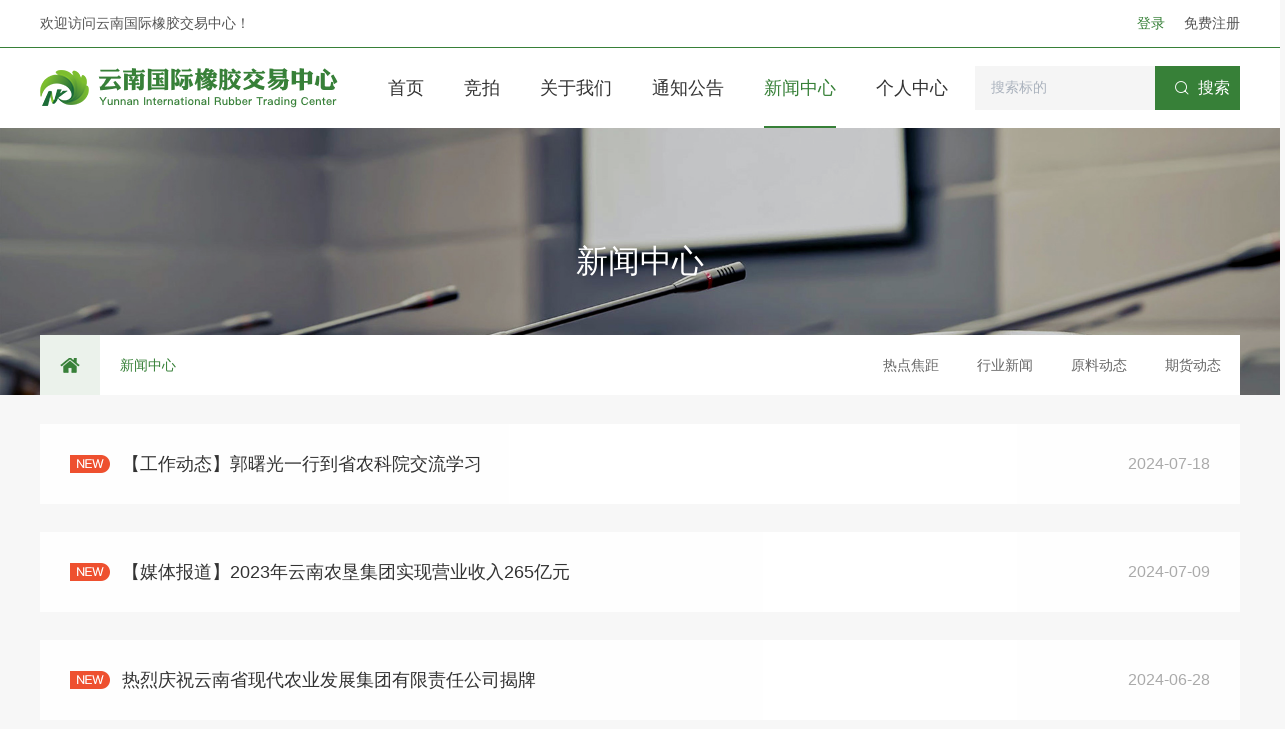

--- FILE ---
content_type: text/html;charset=UTF-8
request_url: https://www.gjxjw.com/news/index_3.html
body_size: 31625
content:
<html xmlns="http://www.w3.org/1999/xhtml">
<!DOCTYPE html PUBLIC "-//W3C//DTD XHTML 1.0 Transitional//EN" "http://www.w3.org/TR/xhtml1/DTD/xhtml1-transitional.dtd">
<html xmlns="http://www.w3.org/1999/xhtml">
<head>
<title>新闻中心|云南国际橡胶交易中心</title>
<meta http-equiv="Content-Type" content="text/html; charset=UTF-8" />
<meta http-equiv="Content-Language" content="UTF-8" />
<meta http-equiv="X-UA-Compatible" content="IE=edge,chrome=1" />
<meta name=renderer  content=webkit>
<meta name="Keywords" content="新闻中心|云南国际橡胶交易中心">
<meta name="Description" content="新闻中心|云南国际橡胶交易中心">
<meta name="distribution" content="global" />
<meta name="author" content="www.aykj.net">
<meta name="Copyright" content="www.aykj.net">
<meta name="format-detection" content="telephone=no"/>
<!-- 基础文件 start -->
<!--<link href="/pc/images/common/favicon.ico" rel="shortcut icon" type="images/x-icon">-->
<link href="/file/image/logo.png" rel="icon" type="images/x-icon">
<link href="/pc/style/base.css" rel="stylesheet" type="text/css" />
<link href="/pc/style/main.css" rel="stylesheet" type="text/css" />
<link href="/pc/style/common.css" rel="stylesheet" type="text/css" />

<link href="/pc/style/member.css" rel="stylesheet" type="text/css" />
<link href="/pc/style/wgh.css" rel="stylesheet" type="text/css" />
<link href="/pc/style/fxh.css" rel="stylesheet" type="text/css" />
<link href="/pc/style/llj.css" rel="stylesheet" type="text/css" />
<link href="/pc/style/zy.css" rel="stylesheet" type="text/css" />
<link href="/pc/style/media.css" rel="stylesheet" type="text/css" />
<link href="/pc/style/memberMedia.css" rel="stylesheet" type="text/css" />
<link href="/pc/components/wow/animate.min.css" rel="stylesheet" type="text/css" />
<!-- 基础文件 end -->
<!-- 引入字体图标 -->
<link rel="stylesheet" type="text/css" href="/pc/fontSize/iconfont.css"/>
<link rel="stylesheet" type="text/css" href="//at.alicdn.com/t/c/font_3475336_y6gmtkdohn.css"/>
<!-- 常规js start -->
<script src="/pc/js/jquery.js" type="text/javascript"></script>
<script src="/pc/js/jquery.validate.js" type="text/javascript"></script>
<script src="/pc/js/jquery.form.js" type="text/javascript"></script>
<!-- 引入公用组件start -->
<!-- 页面平滑滚动 -->
<!--<script src="/pc/components/rollSmooth/rollSmooth.js" type="text/javascript" charset="utf-8"></script>-->
<!-- aos -->
<link href="/pc/components/aos/aos.css" rel="stylesheet" type="text/css" />
<script type="text/javascript" src="/pc/components/aos/aos.js"></script>

<!-- wow -->
<link rel="stylesheet" type="text/css" href="/pc/components/wow/animate.min.css" />
<script type="text/javascript" src="/pc/components/wow/wow.min.js"></script>
<!-- jqthumb -->
<script type="text/javascript" src="/pc/components/jqthumb/jqthumb.min.js"></script>
<!-- slick -->
<link href="/pc/components/slick/slick.css" rel="stylesheet" type="text/css" />
<script type="text/javascript" src="/pc/components/slick/slick.min.js"></script>
<!-- ckplayer -->
<link href="/pc/components/ckplayer/css/ckplayer.css" rel="stylesheet" type="text/css" />
<script src="/pc/components/ckplayer/js/ckplayer.min.js" type="text/javascript" charset="utf-8"></script>
<!-- viewer -->
<link type="text/css" href="/pc/components/viewer/viewer.min.css" rel="stylesheet" />
<script src="/pc/components/viewer/viewer-jquery.min.js"></script>
<!-- share -->
<link href="/pc/components/sharejs/css/sharejs.css" rel="stylesheet" type="text/css"/>
<script src="/pc/components/sharejs/js/sharejs.js" type="text/javascript" charset="utf-8"></script>
<!-- layer -->
<script src="/pc/components/layer/layer.js" type="text/javascript" charset="utf-8"></script>
<script src="/pc/components/laydate/laydate.js" type="text/javascript" charset="utf-8"></script>
<!-- form -->
<link href="/pc/components/form/form.css" rel="stylesheet" type="text/css"/>
<script src="/pc/components/form/form.js" type="text/javascript" charset="utf-8"></script>

<link href="/pc/components/select2/select2.min.css" rel="stylesheet" type="text/css"/>
<script src="/pc/components/select2/select2.min.js" type="text/javascript" charset="utf-8"></script>
<!-- distpicker -->
<script type="text/javascript" src="/pc/components/distpicker/distpicker.data.js"></script>
<script type="text/javascript" src="/pc/components/distpicker/distpicker.js"></script>
<!--echart-->
<script src="/pc/js/echarts.js" type="text/javascript" charset="utf-8"></script>
<!-- 引入公用组件end -->
<script src="/pc/js/aykjFun.js" type="text/javascript" charset="utf-8"></script>
<script src="/pc/js/aykj.js" type="text/javascript" charset="utf-8"></script>
<!-- 常规js end -->
<script src="/gjxj/login.js" type="text/javascript" charset="utf-8"></script>
</head>
<style>
    html{
        height: 100%;
        overflow: hidden;
        overflow-y: auto;
    }
</style>
<body>
<!--百度自动推送工具代码 begin-->
<script>
(function(){
	var bp = document.createElement('script');
	var curProtocol = window.location.protocol.split(':')[0];
	if (curProtocol === 'https') {
		bp.src = 'https://zz.bdstatic.com/linksubmit/push.js';
	}
	else {
		bp.src = 'http://push.zhanzhang.baidu.com/push.js';
	}
	var s = document.getElementsByTagName("script")[0];
	s.parentNode.insertBefore(bp, s);
})();
</script>
<!--百度自动推送工具代码 end-->


	<!-- ========== 头部 start ========== -->
	<div class="topHandle">
		<div class="wrap">
			<div class="topHandleR fr">
				
					<a href="/login/toLogin" class="btn hover">
						登录
					</a>
					<a href="/register/toRegister" class="btn">
						免费注册
					</a>
				
				
			</div>
			<div class="topTip">欢迎访问云南国际橡胶交易中心！</div>
		</div>
	</div>
	<div class="top">
		<div class="wrap">
			<div class="topL fl">
				<h1 class="logo fl">
					<a href="/">
						<img src="https://file.gjxjw.com/file/sys/common/view/file/image/20220719/5493_1658213195942.png" alt="云南国际橡胶交易中心">
					</a>
				</h1>
				<div class="menuBox fl">
					<dl class="menuDl">
						
							<dd>
						<span class="yj">
							<a target="_self"
							   href="/index.html">
							
								 首页
							
                                
							</a>
						</span>
							</dd>
						
							<dd>
						<span class="yj">
							<a target="_self"
							   href="/auction/index_1.html">
							
								 竞拍
							
                                
							</a>
						</span>
							</dd>
						
							<dd>
						<span class="yj">
							<a target="_self"
							   href="/gywm/index_1.html">
							
								 关于我们
							
                                
							</a>
						</span>
							</dd>
						
							<dd>
						<span class="yj">
							<a target="_self"
							   href="/notice/index_1.html">
							
								 通知公告
							
                                
							</a>
						</span>
							</dd>
						
							<dd class="hover">
						<span class="yj">
							<a target="_blank"
							   href="/news/index_1.html">
							
								 新闻中心
							
                                
							</a>
						</span>
							</dd>
						
							<dd>
						<span class="yj">
							<a target="_self"
							   href="/member/personal.html">
							
								 个人中心
							
                                
							</a>
						</span>
							</dd>
						
						<dt></dt>
					</dl>
				</div>
			</div>
			<div class="topR fr">
				<div class="search fl">
                    <div class="searchInput">
                        <input id="auctionSearchInput" name="asd" type="text" value="" placeholder="搜索标的"/>
                    </div>
                    <a href="javascript:void(0);" class="searchBtn" onclick="searchAuction()">
                        <i class="iconfont icon-sousuo2"></i><span>搜索</span>
                    </a>
				</div>
			</div>
			<div class="clear"></div>
		</div>
	</div>
    <script>
        function searchAuction() {
            let search = $("#auctionSearchInput").val()
            if (search == null || search === '') {
                location.href = "/auction/index_1.html"
            } else {
                location.href = "/auction/index_1_search=" + search + ".html"
            }
        }
        $("#auctionSearchInput").keydown(function(event){
            if(event.keyCode == 13){
                searchAuction();
            }
        });
    </script>
	<script type="text/javascript" src="/pc/js/top.js"></script>
	<!-- ========== 头部 end ========== -->


    <!-- ========== subBanner start ========== -->
    <div class="subBanner">
        
            <img src="https://file.gjxjw.com/file/sys/common/view/file/image/20220728/1481_1658988981787.jpg"/>
        
        
        <div class="text">
            <div class="wrap">
                <div class="table">
                    <div class="tableCell">
                        <div class="textC">
                            <div class="cnTitle">新闻中心</div>
                            <div class="enTitle"></div>
                        </div>
                    </div>
                </div>
            </div>
        </div>
    </div>
    <!-- ========== subBanner end ========== -->


	<!-- ========== 当前位置 start ========== -->
	<div class="locationBox">
		<div class="locationBoxC">
			<div class="wrap bai">
				<div class="subNavBox fr">
					<div class="subNav">
						<a href="/newsHot/index_1.html">
							热点焦距
						</a><a href="/newsHy/index_1.html">
							行业新闻
						</a><a href="/RawMaterialDynamics/index_1.html">
							原料动态
						</a><a href="/FuturesDynamics/index_1.html">
							期货动态
						</a>
					</div>
				</div>

				<div class="location fl">
					<a class="home" href="/"></a>
					
						<a href="/news/index_1.html"
						   class="hover first">新闻中心</a>

						
					
				</div>
				<div class="clear"></div>
			</div>
		</div>
	</div>
	<!-- ========== 当前位置 end ========== -->
	<!-- ========== 三级菜单 start ========== -->
	<div class="h15"></div>
	<!-- ========== 三级菜单 end ========== -->

<div class="subPage">
    <div class="wrap minH">
        <!-- ========== 内容 start ========== -->
        <dl class="textList">
            <dd class="wow fadeInUp">
                <div class="con">
                    <div class="time">2024-07-18</div>
                    <div class="text">
                        <div class="textL">
                            <img src="../../static/pc/images/icon.png" alt=""/>
                        </div>
                        <div class="textR">
                            <a href="/news/708.html">
                                【工作动态】郭曙光一行到省农科院交流学习
                            </a>
                        </div>
                    </div>
                </div>
            </dd>
            <dd class="wow fadeInUp">
                <div class="con">
                    <div class="time">2024-07-09</div>
                    <div class="text">
                        <div class="textL">
                            <img src="../../static/pc/images/icon.png" alt=""/>
                        </div>
                        <div class="textR">
                            <a href="/news/707.html">
                                【媒体报道】2023年云南农垦集团实现营业收入265亿元
                            </a>
                        </div>
                    </div>
                </div>
            </dd>
            <dd class="wow fadeInUp">
                <div class="con">
                    <div class="time">2024-06-28</div>
                    <div class="text">
                        <div class="textL">
                            <img src="../../static/pc/images/icon.png" alt=""/>
                        </div>
                        <div class="textR">
                            <a href="/news/706.html">
                                热烈庆祝云南省现代农业发展集团有限责任公司揭牌
                            </a>
                        </div>
                    </div>
                </div>
            </dd>
            <dd class="wow fadeInUp">
                <div class="con">
                    <div class="time">2024-06-26</div>
                    <div class="text">
                        <div class="textL">
                            
                        </div>
                        <div class="textR">
                            <a href="/news/705.html">
                                【工作动态】肖恒普一行到云胶勐腊公司调研
                            </a>
                        </div>
                    </div>
                </div>
            </dd>
            <dd class="wow fadeInUp">
                <div class="con">
                    <div class="time">2024-06-05</div>
                    <div class="text">
                        <div class="textL">
                            
                        </div>
                        <div class="textR">
                            <a href="/news/703.html">
                                【工作动态】农布七林率第五调研组到云胶集团调研云南省天然橡胶优势特色产业集群项目管理工作
                            </a>
                        </div>
                    </div>
                </div>
            </dd>
            <dd class="wow fadeInUp">
                <div class="con">
                    <div class="time">2024-06-04</div>
                    <div class="text">
                        <div class="textL">
                            
                        </div>
                        <div class="textR">
                            <a href="/news/702.html">
                                【工作动态】云南农垦集团主要领导带队到省农业农村厅开展业务座谈和工作对接
                            </a>
                        </div>
                    </div>
                </div>
            </dd>
            <dd class="wow fadeInUp">
                <div class="con">
                    <div class="time">2024-05-28</div>
                    <div class="text">
                        <div class="textL">
                            
                        </div>
                        <div class="textR">
                            <a href="/news/701.html">
                                【工作动态】云南农业大学专家团队到云垦云橡公司开展天然橡胶技术知识培训
                            </a>
                        </div>
                    </div>
                </div>
            </dd>
            <dd class="wow fadeInUp">
                <div class="con">
                    <div class="time">2024-05-21</div>
                    <div class="text">
                        <div class="textL">
                            
                        </div>
                        <div class="textR">
                            <a href="/news/700.html">
                                【大兴调查研究】陈云原到所属企业开展公司治理示范创建工作调研
                            </a>
                        </div>
                    </div>
                </div>
            </dd>
            <dd class="wow fadeInUp">
                <div class="con">
                    <div class="time">2024-05-07</div>
                    <div class="text">
                        <div class="textL">
                            
                        </div>
                        <div class="textR">
                            <a href="/news/699.html">
                                【大兴调查研究】周建国到西双版纳州调研所属企业及重点项目
                            </a>
                        </div>
                    </div>
                </div>
            </dd>
            <dd class="wow fadeInUp">
                <div class="con">
                    <div class="time">2024-04-24</div>
                    <div class="text">
                        <div class="textL">
                            
                        </div>
                        <div class="textR">
                            <a href="/news/698.html">
                                【工作动态】江城县委副书记、县长龙德生到云胶江城公司调研橡胶产业发展情况
                            </a>
                        </div>
                    </div>
                </div>
            </dd>
            <dd class="wow fadeInUp">
                <div class="con">
                    <div class="time">2024-04-22</div>
                    <div class="text">
                        <div class="textL">
                            
                        </div>
                        <div class="textR">
                            <a href="/news/697.html">
                                【大兴调查研究】陈云忠到景洪调研集团所属企业
                            </a>
                        </div>
                    </div>
                </div>
            </dd>
            <dd class="wow fadeInUp">
                <div class="con">
                    <div class="time">2024-04-16</div>
                    <div class="text">
                        <div class="textL">
                            
                        </div>
                        <div class="textR">
                            <a href="/news/696.html">
                                【大兴调查研究】周建国到澜沧县、孟连县调研
                            </a>
                        </div>
                    </div>
                </div>
            </dd>
        </dl>

        <!--暂无数据start-->
        
        <!--暂无数据end-->

        <!-- ========== 内容 end ========== -->
    </div>
    <div class="h30"></div>
    
    <!-- ========== 页码 start ========== -->
    
        <div class="page" aos="flip-up">
            <!--<a class="firstPage disabled"><div></div></a>
            <a class="prevPage disabled"><div></div></a>
            <a href="" class="hover">1</a>
            <a href=""> 2</a>
            <a href=""> 3</a>
            <a href=""> 4</a>
            <a href=""> ...</a>
            <a href=""> 10</a>
            <a class="nextPage" href=""> <div></div> </a>
            <a class="lastPage" href=""><div></div></a>-->
            <!--lastPage 计算最后一页的页码-->
            
                <!-- 第一页  当页面显示在第一页时 上一页和第一页的按钮应该为灰色 不可以点击-->
                <!-- 判断是否有上一页  若没有 此时页面为第一页 -->
                <a class="firstPage" href="/news/index_1.html"><div></div></a>
                <a class="prevPage " href="/news/index_2.html"><div></div></a>
                
                    
                        
                            <a  href="/news/index_1.html">1</a>
                        
                            <a  href="/news/index_2.html">2</a>
                        
                            <a  class="hover" href="javascript:void(0);">3</a>
                        
                            <a  href="/news/index_4.html">4</a>
                        
                            <a  href="/news/index_5.html">5</a>
                        
                    
                
                <!-- 下一页 -->
                <!-- 最后一页  但页面显示在最后一页的时候 此时最后一页和下一页的按钮应该为灰色 不可以点击  而第一页的按钮应该是可以单击事件  -->
                <a class="nextPage" href="/news/index_4.html"> <div></div> </a>
                <a class="lastPage" href="/news/index_51.html"><div></div></a>
                <!--<label>跳转至</label>
                <input  id="goPage" th:max="${lastPage}" th:baseUrl="${#newsClassTag.createListPageUrl(2,subsiteFlag,newsClass.methodName,extendData)}"/>
                <label>页</label>
                <a href="javascript:void(0);" onclick="toPage()">GO</a>
                <label>共：610条/51页</label>-->
            
        </div>
    
    <script>
        function  toPage() {
            var goPage=$("#goPage").val();
            var baseUrl=$("#goPage").attr("baseUrl");
            if(!isNaN(goPage)){
                window.location.href=baseUrl.replace("index_2.html",'index_'+goPage+'.html');
            }
        }
    </script>
    <!-- ========== 页码 end ========== -->

    <div class="h30"></div>
</div>

    <!-- ========== 底部 start ========== -->
    <div class="footer">
        
            <div class="wrap">
                <div class="footerM">
                    <div class="footerML">
                        <dl class="footerLDl">
                            <dd>
                                <div class="wicon">
                                    <span class="iconfont icon-xingzhuangjiehe"></span>
                                </div>
                                <div class="text">
                                    <img src="https://file.gjxjw.com/file/sys/common/view/file/image/20220919/6470_1663575221989.png"
                                         alt="tel">
                                </div>
                            </dd>
<!--                            <dd>-->
<!--                                <div class="wicon">-->
<!--                                    <span class="iconfont icon-youxiang"></span>-->
<!--                                </div>-->
<!--                                <div class="text" th:text="${system['email']['ssValue']}">-->
<!--                                    kefu@163.com-->
<!--                                </div>-->
<!--                            </dd>-->
                            <dd>
                                <div class="wicon">
                                    <span class="iconfont icon-dizhi"></span>
                                </div>
                                <div class="text">云南省昆明市</div>
                            </dd>
                        </dl>
                    </div>
                    <div class="footerMR">
                        <dl class="footerEwm">
                            <dd aos="zoom-in">
                                <div class="con">
                                    <img src="https://file.gjxjw.com/file/sys/common/view/file/image/20220827/9673_1661613681018.jpg"/>
                                </div>
                                <span>微信公众号</span>
                            </dd>
                            <dd aos="zoom-in">
                                <div class="con">
                                    <img src="https://file.gjxjw.com/file/sys/common/view/file/image/20221031/3187_1667204965608.jpg"/>
                                </div>
                                <span>微信小程序</span>
                            </dd>

                        </dl>
                    </div>
                    <div class="footerMM">
<!--                        <dl class="footerMenu">-->
<!--                            <dd th:each="item:${advice['pc_help']}">-->
<!--                                <em th:with="helpInfo=${#newsClassTag.getNewsClassByNo('helpCenter')}">-->
<!--                                    <a th:target="${helpInfo.newPage=='0'?'_self':'_blank'}"-->
<!--                                       th:href="${#newsClassTag.getUrl('helpCenter')}"> 竞买人帮助</a></em>-->
<!--                                <span th:each="ite:${item.helpContent}">-->
<!--							<a th:target="${ite.newPage=='0'?'_self':'_blank'}" th:href="${ite.advertUrl}"-->
<!--                               th:text="${ite.title}">竞拍流程</a>-->
<!--						</span>-->
<!--                            </dd>-->
<!--                        </dl>-->
                        <div class="footerTitle">
                            <div class="title">帮助中心</div>
                        </div>
                        <dl class="footerHelpDl">
                            
                                
                                    <dd>
                                        <div class="con">
                                            <a target="_blank" href="/zhzc/index_1.html">
                                                <div class="icon fl">
                                                    <span class="iconfont icon-jingpailiucheng">
                                                    </span>
                                                </div>
                                                <div class="text">账号注册</div>
                                                <div class="clear"></div>
                                            </a>

                                        </div>
                                    </dd>
                                
                                    <dd>
                                        <div class="con">
                                            <a target="_blank" href="/rszy/index_1.html">
                                                <div class="icon fl">
                                                    <span class="iconfont icon-bangzhu">
                                                    </span>
                                                </div>
                                                <div class="text">入市指引</div>
                                                <div class="clear"></div>
                                            </a>

                                        </div>
                                    </dd>
                                
                                    <dd>
                                        <div class="con">
                                            <a target="_blank" href="/jplc/index_1.html">
                                                <div class="icon fl">
                                                    <span class="iconfont icon-canpai">
                                                    </span>
                                                </div>
                                                <div class="text">交易流程</div>
                                                <div class="clear"></div>
                                            </a>

                                        </div>
                                    </dd>
                                
                                    <dd>
                                        <div class="con">
                                            <a target="_blank" href="/zhzj/index_1.html">
                                                <div class="icon fl">
                                                    <span class="iconfont icon-baozhengjin">
                                                    </span>
                                                </div>
                                                <div class="text">账号资金</div>
                                                <div class="clear"></div>
                                            </a>

                                        </div>
                                    </dd>
                                
                                    <dd>
                                        <div class="con">
                                            <a target="_blank" href="/wtfk.html">
                                                <div class="icon fl">
                                                    <span class="iconfont icon-paimaijilu">
                                                    </span>
                                                </div>
                                                <div class="text">问题反馈</div>
                                                <div class="clear"></div>
                                            </a>

                                        </div>
                                    </dd>
                                
                                    <dd>
                                        <div class="con">
                                            <a target="_blank" href="/jiaoyiguize/index_1.html">
                                                <div class="icon fl">
                                                    <span class="iconfont icon-paimaijilu">
                                                    </span>
                                                </div>
                                                <div class="text">交易规则</div>
                                                <div class="clear"></div>
                                            </a>

                                        </div>
                                    </dd>
                                
                            
                        </dl>
                    </div>

                    <div class="clear"></div>
                </div>
            </div>
            <div class="friendCopyRight">
                <div class="wrap">
                    <div class="conL" aos="fade-up">
                        <span>Copyright © 2022 云南国际橡胶交易中心 </span>
                        <a target="_blank" href="https://beian.miit.gov.cn/">滇ICP备17010653号-3   增值电信业务经营许可证： 滇B2-20180051</a>
                        <a target="_blank" href="http://www.beian.gov.cn/portal/registerSystemInfo">
                            <img src="/pc/images/common/beian.png" alt=""/></a>
                    </div>
                    <div class="conR" aos="fade-up">
                        技术支持：<a href="http://www.aykj.net/" target="_blank">奥远科技</a>
                    </div>
                </div>
            </div>
        
    </div>
    <!-- ========== 底部 end ========== -->
    <script>
        //aos start
        if (!(/msie [6|7|8|9]/i.test(navigator.userAgent))) {
            AOS.init({
                offset: 0,
                duration: 600,
                easing: 'linear',
                once: true
            });
        }
        ;
        //aos end
        //百度站长统计
        var _hmt = _hmt || [];
        (function() {
            var hm = document.createElement("script");
            hm.src = "https://hm.baidu.com/hm.js?abc127c821e680b921d526fcbeda11a7";
            var s = document.getElementsByTagName("script")[0];
            s.parentNode.insertBefore(hm, s);
        })();
    </script>

</body>
</html>

--- FILE ---
content_type: text/css
request_url: https://www.gjxjw.com/pc/style/base.css
body_size: 6204
content:
@charset "UTF-8";

/* 
	@Author:作者
	@Date:创作时间
*/
html {
	overflow: -moz-scrollbars-vertical;
	overflow-x: hidden;
}

/*始终让 Firefox 显示滚动条*/
* {
	word-wrap: break-word;
	margin: 0;
	padding: 0;
	outline: none;
}

/*文字强制换行word-break:keep-all;(Ff)*/
table {
	border-collapse: collapse;
	margin: auto
}

/*细线表格*/
fieldset,
img {
	border: none;
}

/*清除描边,块显示*/
img {
	image-rendering: -webkit-optimize-contrast;
}

/* 解决图片模糊 */
img[src=''] {
	opacity: 0;
}

ul,
li {
	list-style-type: none;
}

/*无列表项目标记*/
a {
	text-decoration: none;
	color: #666666;
	outline: none;
}

/* 链接无下划线,有为underline;链接去框 */
a:link {
	color: #666666;
}

/* 未访问的链接 */
a:visited {
	color: #666666;
}

/* 已访问的链接 */
a:hover {
	color: #1e5ab0;
}

/* 鼠标在链接上 */
a:active {
	color: #666666;
	blr: expression(this.onFocus=this.blur());
}

/* 点击激活链接 */
body {
	font-size: 12px;
	color: #666;
	background: #F7F7F7;
	min-width: 1280px;
	font-family: "Microsoft YaHei", "Gtpressura", "SF Pro SC", "SF Pro Display", "SF Pro Icons", "PingFang SC", "Helvetica Neue", "Helvetica", "Arial", "sans-serif";
}

/* 设置body */
select,
input {
	vertical-align: middle;
	outline: none;
	font-family: "Microsoft YaHei";
}

/* 设置表单 */
input[type=button],
input[type=reset],
input[type=submit],
input[type=radio],
input[type=checkbox] {
	cursor: pointer;
	outline: none;
}

/* 设置表单按钮 */
textarea {
	outline: none;
	font-family: "Microsoft YaHei";
}

/* 设置表单文本域 */
input::-webkit-input-placeholder,
textarea::-webkit-input-placeholder {
	color: #aab2bd;
	/* placeholder颜色  */
	font-size: 14px;
	/* placeholder字体大小  */
	text-align: left;
	/* placeholder位置  */
}

.box-size {
	box-sizing: border-box;
	-webkit-box-sizing: border-box;
}

/* 内盒子代码 */
.fl {
	float: left;
	display: inline;
}

/* 左浮动 */
.fr {
	float: right;
	display: inline;
}

/* 右浮动 */
.imghover .pic {
	overflow: hidden;
}

/* 设置图片经过放大 */
.imghover img {
	overflow: hidden;
	transition: all 0.3s linear;
	-webkit-transition: all 0.3s linear;
}

/* 设置图片经过放大 */
.imghover:hover img {
	transform: scale(1.05);
	-webkit-transform: scale(1.05);
}

/* 设置图片经过放大 */
.pic {
	position: relative;
}

.pic:before {
	display: block;
	content: '';
	padding-top: 60%;
}

.pic img {
	position: absolute;
	width: 100%;
	height: 100%;
	left: 0;
	top: 0;
	object-fit: cover;
	object-position: center center;
}

.table {
	display: table;
	width: 100%;
	height: 100%;
	table-layout: fixed
}

/* 设置表格方式垂直居中 */
.tableCell {
	display: table-cell;
	width: 100%;
	height: 100%;
	vertical-align: middle;
}

/* 设置表格方式垂直居中 */
.default {
	background: #e5e5e5 url(../images/default.png) no-repeat center center;
}

/* 设置默认图 */
.wrap {
	width: 1440px;
	clear: both;
	margin: 0 auto;
}

/* 规定页面内容区域宽度 */
.clear {
	clear: both;
	overflow: hidden;
	height: 0;
}

/* 清除浮动 */
.clearC:after {
	display: block;
	content: ' ';
	clear: both;
	visibility: hidden;
}

/* 自定义页面间距 */
.h5 {
	clear: both;
	height: 5px;
}

.h10 {
	clear: both;
	height: 10px;
}

.h15 {
	clear: both;
	height: 15px;
}

.h20 {
	clear: both;
	height: 20px;
}

.h25 {
	clear: both;
	height: 25px;
}

.h30 {
	clear: both;
	height: 30px;
}

.h35 {
	clear: both;
	height: 35px;
}

.h40 {
	clear: both;
	height: 40px;
}

.h45 {
	clear: both;
	height: 45px;
}

.h50 {
	clear: both;
	height: 50px;
}

.h55 {
	clear: both;
	height: 55px;
}

.h60 {
	clear: both;
	height: 60px;
}

.h65 {
	clear: both;
	height: 65px;
}

.h70 {
	clear: both;
	height: 70px;
}

.h75 {
	clear: both;
	height: 75px;
}

.h80 {
	clear: both;
	height: 80px;
}

.h85 {
	clear: both;
	height: 85px;
}

.h90 {
	clear: both;
	height: 90px;
}

.h95 {
	clear: both;
	height: 95px;
}

.h100 {
	clear: both;
	height: 100px;
}

.minH600 {
	min-height: 600px;
	height: auto !important;
	height: 600px;
}

/* 最小高度 */
.minH400 {
	min-height: 400px;
	height: auto !important;
	height: 400px;
}

/* 最小高度 */
.minH200 {
	min-height: 200px;
	height: auto !important;
	height: 200px;
}

/* 最小高度 */
.hui {
	background: #f2f2f2;
}

/* 设置默认背景色 */
.bai {
	background: #fff;
}

/* 设置默认背景色 */
/*截字数*/
.clamp1 {
	word-break: break-all;
	display: -webkit-box !important;
	-webkit-line-clamp: 1 !important;
	-webkit-box-orient: vertical;
	overflow: hidden;
}

.clamp2 {
	word-break: break-all;
	display: -webkit-box !important;
	-webkit-line-clamp: 2 !important;
	-webkit-box-orient: vertical;
	overflow: hidden;
}

.clamp3 {
	word-break: break-all;
	display: -webkit-box !important;
	-webkit-line-clamp: 3 !important;
	-webkit-box-orient: vertical;
	overflow: hidden;
}

.clamp4 {
	word-break: break-all;
	display: -webkit-box !important;
	-webkit-line-clamp: 4 !important;
	-webkit-box-orient: vertical;
	overflow: hidden;
}

.clamp5 {
	word-break: break-all;
	display: -webkit-box !important;
	-webkit-line-clamp: 5 !important;
	-webkit-box-orient: vertical;
	overflow: hidden;
}

.clamp6 {
	word-break: break-all;
	display: -webkit-box !important;
	-webkit-line-clamp: 6 !important;
	-webkit-box-orient: vertical;
	overflow: hidden;
}

/* 基础动画执行时间 */
::-webkit-scrollbar {
	width: 8px;
	background: #eaeff2;
}

::-webkit-scrollbar-button {
	display: none;
}

/* ::-webkit-scrollbar-track {} */
/* ::-webkit-scrollbar-track-piece {} */
::-webkit-scrollbar-thumb {
	width: 8px;
	background: #378038;
	border-radius: 8px;
}

::-webkit-scrollbar-corner {
	background: none;
}

/* ::-webkit-resizer {} */
::-webkit-scrollbar:horizontal {
	height: 9px;
}


--- FILE ---
content_type: text/css
request_url: https://www.gjxjw.com/pc/style/main.css
body_size: 40528
content:
@charset "UTF-8";

/* ========== 主体框架 start ========== */
/* 进度条 */
.loading {
	position: absolute;
	left: 0;
	top: 0;
	width: 100%;
	height: 100%;
	background: rgba(255, 255, 255, 1);
}

.loading .loadingC {
	position: absolute;
	left: 50%;
	top: 50%;
	transform: translate(-50%, -50%);
	-webkit-transform: translate(-50%, -50%);
}

.loading .loadingC .text {
	display: inline-block;
	vertical-align: middle;
	color: #333;
	font-weight: bold;
	font-size: 14px;
}

.la-line-scale,
.la-line-scale>div {
	position: relative;
	-webkit-box-sizing: border-box;
	-moz-box-sizing: border-box;
	box-sizing: border-box
}

.la-line-scale {
	display: block;
	font-size: 0;
	color: #0a569e
}

.la-line-scale.la-dark {
	color: #333
}

.la-line-scale>div {
	display: inline-block;
	float: none;
	background-color: currentColor;
	border: 0 solid currentColor
}

.la-line-scale {
	width: 40px;
	height: 32px
}

.la-line-scale>div {
	width: 4px;
	height: 32px;
	margin: 2px;
	margin-top: 0;
	margin-bottom: 0;
	border-radius: 0;
	-webkit-animation: line-scale 1.2s infinite ease;
	-moz-animation: line-scale 1.2s infinite ease;
	-o-animation: line-scale 1.2s infinite ease;
	animation: line-scale 1.2s infinite ease
}

.la-line-scale>div:nth-child(1) {
	-webkit-animation-delay: -1.2s;
	-moz-animation-delay: -1.2s;
	-o-animation-delay: -1.2s;
	animation-delay: -1.2s
}

.la-line-scale>div:nth-child(2) {
	-webkit-animation-delay: -1.1s;
	-moz-animation-delay: -1.1s;
	-o-animation-delay: -1.1s;
	animation-delay: -1.1s
}

.la-line-scale>div:nth-child(3) {
	-webkit-animation-delay: -1s;
	-moz-animation-delay: -1s;
	-o-animation-delay: -1s;
	animation-delay: -1s
}

.la-line-scale>div:nth-child(4) {
	-webkit-animation-delay: -.9s;
	-moz-animation-delay: -.9s;
	-o-animation-delay: -.9s;
	animation-delay: -.9s
}

.la-line-scale>div:nth-child(5) {
	-webkit-animation-delay: -.8s;
	-moz-animation-delay: -.8s;
	-o-animation-delay: -.8s;
	animation-delay: -.8s
}

.la-line-scale.la-sm {
	width: 20px;
	height: 16px
}

.la-line-scale.la-sm>div {
	width: 2px;
	height: 16px;
	margin: 1px;
	margin-top: 0;
	margin-bottom: 0
}

.la-line-scale.la-2x {
	width: 80px;
	height: 25px;
	display: inline-block;
	vertical-align: middle;
}

.la-line-scale.la-2x>div {
	width: 8px;
	height: 25px;
	margin: 4px;
	margin-top: 0;
	margin-bottom: 0
}

.la-line-scale.la-3x {
	width: 120px;
	height: 96px
}

.la-line-scale.la-3x>div {
	width: 12px;
	height: 96px;
	margin: 6px;
	margin-top: 0;
	margin-bottom: 0
}

@-webkit-keyframes line-scale {

	0%,
	40%,
	100% {
		-webkit-transform: scaleY(0.4);
		transform: scaleY(0.4)
	}

	20% {
		-webkit-transform: scaleY(1);
		transform: scaleY(1)
	}
}

@-moz-keyframes line-scale {

	0%,
	40%,
	100% {
		-webkit-transform: scaleY(0.4);
		-moz-transform: scaleY(0.4);
		transform: scaleY(0.4)
	}

	20% {
		-webkit-transform: scaleY(1);
		-moz-transform: scaleY(1);
		transform: scaleY(1)
	}
}

@-o-keyframes line-scale {

	0%,
	40%,
	100% {
		-webkit-transform: scaleY(0.4);
		-o-transform: scaleY(0.4);
		transform: scaleY(0.4)
	}

	20% {
		-webkit-transform: scaleY(1);
		-o-transform: scaleY(1);
		transform: scaleY(1)
	}
}

@keyframes line-scale {

	0%,
	40%,
	100% {
		-webkit-transform: scaleY(0.4);
		-moz-transform: scaleY(0.4);
		-o-transform: scaleY(0.4);
		transform: scaleY(0.4)
	}

	20% {
		-webkit-transform: scaleY(1);
		-moz-transform: scaleY(1);
		-o-transform: scaleY(1);
		transform: scaleY(1)
	}
}

/* ————— 头部 start ————— */
.topHandle {
	height: 47px;
	background: #FFFFFF;
	border-bottom: 1px solid #378038;
	line-height: 47px;
	overflow: hidden;
}

.topTip {
	overflow: hidden;
	font-size: 14px;
	color: #555;
}

.topHandleR {
	overflow: hidden;
}

.topHandleR a {
	margin-left: 15px;
	font-size: 14px;
	color: #555;
	transition: .3s ease-in;
	-webkit-transition: .3s ease-in;
}

.topHandleR a:hover {
	color: #378038;
}

.topHandleR a.hover {
	color: #378038;
}

.top {
	background-color: #fff;
	height: 80px;
}

/* logo start */
.logo {
	padding: 20px 0;
	margin-right: 46px;
}

.logo img {
	display: block;
	height: 40px;
}

/* logo end */
/* 搜索 start */
.topR {
	margin-top: 18px;
}

.search {
	overflow: hidden;
	background: #f2f2f2;
}

.searchInput {
	width: 180px;
	z-index: 0;
	float: left;
	display: inline;
}

.searchInput input {
	width: 100%;
	padding: 0 16px;
	box-sizing: border-box;
	-webkit-box-sizing: border-box;
	height: 44px;
	line-height: 44px;
	background: none;
	border: none;
	background: #F5F5F5;
}

.searchInput input input::-webkit-input-placeholder {
	color: #999;
	/* placeholder颜色  */
	font-size: 14px;
	/* placeholder字体大小  */
	text-align: left;
	/* placeholder位置  */
}

.searchBtn {
	float: left;
	display: inline;
	width: 100px;
	height: 44px;
	line-height: 44px;
	background: #378038;
	text-align: center;
	overflow: hidden;
	position: relative;
	vertical-align: middle;
}

.searchBtn span{
	display: inline-block;
	height: 44px;
	line-height: 44px;
	font-size: 16px;
	color: #FFFFFF;
	vertical-align: middle;
}
.searchBtn i{
	display: inline-block;
	height: 44px;
	line-height: 44px;
	font-style: normal;
	font-size: 16px;
	color: #FFFFFF;
	padding: 0 8px;
	box-sizing: border-box;
	vertical-align: middle;
	transition: all .4s;
	-webkit-transition: all .4s;
}
.topSearch {
	width: 40px;
	height: 40px;
	background: #0a569e url(../images/common/searchH.png) no-repeat center center;
	cursor: pointer;
	border-radius: 40px;
	transition: all 300ms;
	-webkit-transition: all 300ms;
}

.topSearch:hover {
	background-color: #d71718;
}

.animHide {
	opacity: 0;
}

.model.show::before {
	animation: menu-animation .8s ease-out forwards;
	transform: scale(2) translateY(0);
}

.model.show {
	display: block;
}

.model {
	position: fixed;
	top: 0;
	left: 0;
	z-index: 10600;
	display: none;
	width: 100%;
	height: 100%;
	overflow: hidden;
	outline: 0;
}

.model span {
	display: inline-block;
	width: 50px;
	height: 50px;
	line-height: 50px;
	position: absolute;
	top: 30px;
	right: 30px;
	cursor: pointer;
	font-size: 72px;
	text-align: center;
	overflow: hidden;
	color: #fff;
	z-index: 10;
}

.model::before {
	content: "";
	position: absolute;
	top: 0;
	right: 0;
	bottom: 0;
	left: 0;
	margin: auto;
	background-color: rgba(0, 0, 0, .87);
	width: 100%;
	height: 0;
	padding-bottom: 100%;
	border-radius: 100%;
	transform: scale(.04) translateY(9999px);
	overflow: hidden;
	z-index: 9;
}

.searchPWBox {
	width: 600px;
	height: 60px;
	overflow: hidden;
	border-radius: 5px;
	position: absolute;
	top: 50%;
	left: 50%;
	z-index: 9;
	margin: -30px 0 0 -300px;
	transition: all 0.4s linear;
	-webkit-transition: all 0.4s linear;
	;
}

.searchPWBox input {
	display: block;
	float: left;
	width: 530px;
	height: 60px;
	background: none;
	border: none;
	line-height: 60px;
	color: #333;
	font-size: 16px;
	padding-left: 10px;
	background: #fff;
}

.searchPWBox input::placeholder {
	color: #999;
	font-size: 16px;
}

.searchPWBox input::-webkit-placeholder {
	color: #999;
	font-size: 16px;
}

.searchPWBox a {
	float: left;
	display: inline;
	width: 60px;
	height: 60px;
	background: #292e88 url(../images/common/searchH.png) no-repeat center center;
	background-size: 19px 20px;
	color: #fff;
	font-size: 30px;
	text-align: center;
	line-height: 60px;
}

.searchPWBox a:hover {
	opacity: 0.9;
}

@keyframes menu-animation {
	0% {
		opacity: 0;
		transform: scale(.04) translateY(300%)
	}

	40% {
		transform: scale(.04) translateY(0);
		transition: ease-out
	}

	40% {
		transform: scale(.04) translateY(0)
	}

	60% {
		opacity: 1;
		transform: scale(.02) translateY(0)
	}

	61% {
		opacity: 1;
		transform: scale(.04) translateY(0)
	}

	99.9% {
		opacity: 1;
		height: 0;
		padding-bottom: 100%;
		border-radius: 100%
	}

	100% {
		opacity: 1;
		transform: scale(2) translateY(0);
		height: 100%;
		padding-bottom: 0;
		border-radius: 0
	}
}

/* 搜索 end */
/* 导航 start */
/*menu开始*/
.menuBox {
	position: relative;
	z-index: 1;
}

.menuDl {
	position: relative;
}

.menuDl:after {
	display: block;
	content: "";
	clear: both;
}

.menuDl dd {
	display: inline;
	float: left;
	position: relative;
	z-index: 3;
	margin: 0 33px;
}

.menuDl dd span a {
	display: block;
	height: 80px;
	overflow: hidden;
	line-height: 80px;
	color: #333;
	font-size: 18px;
	position: relative;
	padding: 0 0px;
	-webkit-transition: all 0.3s linear;
	-o-transition: all 0.3s linear;
	transition: all 0.3s linear;
	z-index: 10;
}

.menuDl dd.hover span a {
	color: #378038;
}

.menuDl dt {
	height: 2px;
	background: #378038;
	position: absolute;
	left: 0;
	bottom: 0;
}

.subMenuDiv {
	width: 100%;
	overflow: hidden;
	position: absolute;
	top: 80px;
	left: 0px;
	z-index: 1;
	visibility: hidden;
	opacity: 0;
}

.menuDl dd:hover .subMenuDiv {
	visibility: visible;
}

.subMenu a {
	text-align: center;
	color: #fff;
	font-size: 14px;
	display: block;
	line-height: 30px;
	padding: 0 5px;
	background: rgba(0, 0, 0, 0.5);
	opacity: 0;
	transition: 0.3s ease;
	-webkit-transform: perspective(100px) rotateX(-90deg);
	-ms-transform: perspective(100px) rotateX(-90deg);
	transform: perspective(100px) rotateX(-90deg);
	-webkit-transform-origin: center top 0;
	-ms-transform-origin: center top 0;
	transform-origin: center top 0;
	transition-delay: 0s;
	visibility: hidden;
}

.menuDl dd:hover .subMenu a {
	opacity: 1;
	visibility: visible;
	-webkit-transform: perspective(100px) rotateX(0deg);
	-ms-transform: perspective(100px) rotateX(0deg);
	transform: perspective(100px) rotateX(0deg);

}

.menuDl dd:hover .subMenu li:nth-of-type(2) a {
	transition-delay: 0.1s;
}

.menuDl dd:hover .subMenu li:nth-of-type(3) a {
	transition-delay: 0.2s;
}

.menuDl dd:hover .subMenu li:nth-of-type(4) a {
	transition-delay: 0.3s;
}

.menuDl dd:hover .subMenu li:nth-of-type(5) a {
	transition-delay: 0.4s;
}

.menuDl dd:hover .subMenu li:nth-of-type(6) a {
	transition-delay: 0.5s;
}

.menuDl dd:hover .subMenu li:nth-of-type(7) a {
	transition-delay: 0.6s;
}

.menuDl dd:hover .subMenu li:nth-of-type(8) a {
	transition-delay: 0.7s;
}

.menuDl dd:hover .subMenu li:nth-of-type(9) a {
	transition-delay: 0.8s;
}

.menuDl dd:hover .subMenu li:nth-of-type(10) a {
	transition-delay: 0.9s;
}

.menuDl dd:hover .subMenu li:nth-of-type(11) a {
	transition-delay: 1s;
}

.menuDl dd:hover .subMenu li:nth-of-type(12) a {
	transition-delay: 1.1s;
}

.menuDl dd:hover .subMenu li:nth-of-type(13) a {
	transition-delay: 1.2s;
}

.menuDl dd:hover .subMenu li:nth-of-type(14) a {
	transition-delay: 1.3s;
}

.menuDl dd:hover .subMenu li:nth-of-type(15) a {
	transition-delay: 1.4s;
}

.menuDl dd:hover .subMenu li:nth-of-type(16) a {
	transition-delay: 1.5s;
}

.menuDl dd:hover .subMenu li:nth-of-type(17) a {
	transition-delay: 1.6s;
}

.subMenu a:hover {
	color: #f28e1a;
}

.listBg {
	width: 0px;
	height: 0px;
	overflow: hidden;
	background: #fff;
	position: absolute;
	left: 0px;
	top: 0px;
}

.subMenuDiv.showMenu {
	-webkit-animation: showMenu 0.5s linear forwards;
	-o-animation: showMenu 0.5s linear forwards;
	animation: showMenu 0.5s linear forwards;
}

@keyframes showMenu {
	0% {
		opacity: 0.5
	}

	100% {
		opacity: 1
	}
}

.subMenuDiv.hideMenu {
	-webkit-animation: hideMenu 0.5s linear forwards;
	-o-animation: hideMenu 0.5s linear forwards;
	animation: hideMenu 0.5s linear forwards;
}

@keyframes hideMenu {
	0% {
		opacity: 0.2
	}

	100% {
		opacity: 0
	}
}

/* 导航 end */
/* ————— 头部 end   ————— */
/* ————— indexBanner start ————— */
.indexBanner {
	position: relative;
}

.indexBanner::before {
	content: '';
	display: block;
	padding-top: 43.0909%;
}

.indexBannerLoad {
	position: absolute;
	left: 50%;
	top: 50%;
	transform: translate(-50%, -50%);
	transition: all 1.3s;
	-webkit-transition: all 1.3s;
}

.indexBannerLoad svg {
	-webkit-animation: spin 2s linear infinite;
	animation: spin 2s linear infinite;
	width: 100px;
	height: 100px;
	fill: #d71718;
}

.indexBannerLoad.hide {
	visibility: hidden;
	opacity: 0;
}

@-webkit-keyframes spin {
	100% {
		-webkit-transform: rotate(-360deg);
		transform: rotate(-360deg);
	}
}

@keyframes spin {
	100% {
		-webkit-transform: rotate(-360deg);
		transform: rotate(-360deg);
	}
}

.indexBanner .bd {
	height: 100%;
	overflow: hidden;
	position: absolute;
	width: 100%;
	left: 0;
	top: 0;
}

.indexBanner .bd .slick-list,
.indexBanner .bd .slick-track {
	height: 100%;
}

.indexBanner.delay .bd .slick-track {
	transition-delay: 1.3s !important;
	-webkit-transition-delay: 1.3s !important;
}

.indexBanner .mySlide {
	height: 100%;
	position: relative;
	overflow: hidden;
	background-size: cover;
	background-position: center center;
	background-repeat: no-repeat;
}

.indexBanner .mySlide a {
	display: block;
	height: 100%;
	width: 100%;
}

.indexBanner .slick-dots {
	position: absolute;
	bottom: 15px;
	left: 0;
	right: 23px;
	text-align: right;
	font-size: 0;
}

.indexBanner .slick-dots li {
	display: inline-block;
	width: 12px;
	height: 12px;
	border-radius: 12px;
	margin: 0 6px;
	vertical-align: middle;
	cursor: pointer;
	position: relative;
	background: rgba(255,255,255,0.3);
	transition: all .4s;
	-webkit-transition: all .4s;
}

.indexBanner .slick-dots li.slick-active {
	background: rgba(255,255,255,1);
}

.indexBanner .mySlide .text {
	position: absolute;
	left: 50%;
	top: 50%;
	width: 1200px;
	transform: translate(-50%, -50%);
	color: #FFF;
	display: none;
}

.indexBanner .mySlide .text .text1 {
	font-size: 25px;
	margin-bottom: 30px;
}

.indexBanner .mySlide .text .text2 {
	font-size: 0px;
}

.indexBanner .mySlide .text .text2 span {
	font-size: 70px;
	font-family: "宋体";
	font-weight: bold;
	letter-spacing: 3px;
	float: left;
}

.indexBanner .mySlide.slick-active .text {
	display: block;
}

.indexBanner .img {
	width: 1200px;
	position: absolute;
	left: 50%;
	top: 50%;
	transform: translate(-50%, -50%);
	font-size: 0;
}

.indexBanner .img .imgItem img {
	overflow: hidden;
	display: inline-block;
	visibility: hidden;
}

.indexBanner .img .imgItem img.show {
	visibility: visible;
}

/* ————— indexBanner end ————— */
/* ————— 底部 start ————— */
/* 友情链接start */
.footer {
	background: #FFFFFF;
}

.friendLink {
	overflow: hidden;
	margin-right: -40px;
}

.friendLink .title {
	height: 70px;
	line-height: 70px;
	padding-left: 48px;
	color: #cccccc;
	font-size: 14px;
	background: url(../images/footerIcn1.png) no-repeat left center;
	margin-right: 70px;
	float: left;
	display: inline;
}

.friendLink .list {
	overflow: hidden;
	padding: 20px 0;
	line-height: 30px;
	font-size: 0;
}

.friendLink .list a {
	display: inline-block;
	color: #cccccc;
	font-size: 14px;
	margin-right: 40px;
}

.friendLink .list a:hover {
	color: #FFF;
}

/* 友情链接end   */
/* 底部中间start   */
.footerM {
	padding: 30px 0;
}

.footerML {
	float: left;
	display: inline;
	margin-right: 195px;
}
.footerLDl dd{
	overflow: hidden;
	height: 55px;
	padding: 8px 0;
}
.footerLDl dd .wicon{
	float: left;
	display: inline;
	width: 55px;
	height: 55px;
	text-align: center;
	line-height: 55px;
	background: rgba(55,128,56,0.08);
	border-radius: 100%;
	margin-right: 20px;
}
.footerLDl dd span{
	font-size: 24px;
	color: #378038;
}
.footerLDl dd .text{
	overflow: hidden;
	height: 55px;
	line-height: 55px;
	font-size: 16px;
	color: #333;
}
.footerLDl dd .text img{
	display: block;
	height: 21px;
	position: relative;
	top: 17px;
}
.footerMM {
	overflow: hidden;
}

.footerMenu {
	overflow: hidden;
	padding-top: 17px;
}

.footerMenu dd {
	float: left;
	display: inline;
	margin-left: 115px;
}

.footerMenu dd em {
	font-style: normal;
	display: block;
	line-height: 38px;
	height: 38px;
	overflow: hidden;
	margin-bottom: 5px;
}

.footerMenu dd em a {
	font-size: 18px;
	color: #333;
}

.footerMenu dd em a:hover {
	color: #2e702f;
}

.footerMenu dd span {
	font-style: normal;
	display: block;
	line-height: 25px;
	padding: 5px 0;
	overflow: hidden;
}

.footerMenu dd span a {
	font-size: 14px;
	color: #333s;
}

.footerMenu dd span a:hover {
	color: #2e702f;
}

.footerMR {
	float: right;
	display: inline;
}

.footerEwm {
	overflow: hidden;
	padding-top: 27px;
}

.footerEwm dd {
	float: left;
	display: inline;
	position: relative;
	overflow: hidden;
	margin-left: 20px;
}
.footerEwm dd .con{
	width: 100px;
	padding: 5px;
	border: 1px solid #eeeeee;
}
.footerEwm dd img {
	display: block;
	width: 100px;
	height: 100px;
}

.footerEwm dd span {
	display: block;
	height: 40px;
	line-height: 40px;
	text-align: center;
	color: #666666;
	font-size: 14px;
}

/* 底部中间end   */
/* 底部版权start   */
.friendCopyRight {
	height: 60px;
	line-height: 60px;
	overflow: hidden;
	font-size: 14px;
	color: #F5F5F5;
	background: #2e702f;
}

.friendCopyRight .conL {
	float: left;
	display: inline;
}

.friendCopyRight .conL span {
	margin-right: 7px;
}

.friendCopyRight .conL img {
	margin-right: 10px;
	vertical-align: middle;
}

.friendCopyRight .conL a {
	color: #F5F5F5;
	margin-right: 7px;
}

.friendCopyRight .conL a:hover {
	color: #fff;
}

.friendCopyRight .conR {
	float: right;
	display: inline;
}

.friendCopyRight .conR a {
	color: #f5f5f5;
}

.friendCopyRight .conR a:hover {
	color: #fff;
}

/* 底部版权end   */
/* ————— 底部 end   ————— */
/* ========== 主体框架 end ========== */

/* ========== 内层框架 start ========== */
/* ————— subBanner start ————— */
.subBanner {
	position: relative;
	overflow: hidden;
	width: 100%;
}

.subBanner:before {
	display: block;
	content: '';
	padding-top: 20.8333%;
}

.subBanner img {
	position: absolute;
	width: 100%;
	height: 100%;
	left: 0;
	top: 0;
	object-fit: cover;
	object-position: center center;
	transform: scale(1.1);
	-webkit-transform: scale(1.1);
	transition: all 3s ease;
	-webkit-transition: all 3s ease;
}

.subBanner.on img {
	transform: scale(1);
	-webkit-transform: scale(1);
}

.subBanner .text {
	width: 100%;
	height: 100%;
	position: absolute;
	top: 0;
	left: 0;
	background: rgba(0,0,0,0.1);
}

.subBanner .wrap {
	height: 100%;
}

.subBanner .textC {
	position: relative;
	text-align: center;
}

.subBanner .textC .cnTitle {
	font-size: 32px;
	color: #ffffff;
	line-height: 50px;
	text-shadow: 0px 0px 5px rgb(0 0 0 / 0.1);
}

.subBanner .textC .enTitle {
	font-size: 16px;
	color: #dbdbdb;
	line-height: 30px;
	text-transform: uppercase;
	text-shadow: 0px 0px 5px rgb(0 0 0 / 0.1);
}

/* ————— subBanner end ————— */
/* ————— 当前位置 start ————— */
.locationBox {
	clear: both;
	width: 100%;
	height: 0px;
	background: #fff;
	position: relative;
}
.locationBoxC{
	position: absolute;
	top: -60px;
	width: 100%;
	left: 0;
	
}
.location {
	height: 60px;
	overflow: hidden;
	position: relative;
}

.location a.home {
	width: 60px;
	height: 100%;
	background-position: center center;
	background-repeat: no-repeat;
	background-image: url(../images/common/home.png);
	background-color: #ebf2eb;
	padding-left: 0;
	margin-right: 5px;
}

.location a {
	display: inline;
	float: left;
	height: 60px;
	line-height: 60px;
	padding-left: 15px;
	margin-right: 10px;
	background-position: left center;
	background-repeat: no-repeat;
	background-image: url(../images/common/icon8.png);
	color: #666;
	font-size: 14px;
}
.location a.first{
	background-image: none;
}

.location a:hover {
	color: #378038
}

.location a.hover {
	color: #378038
}

.subNavBox {
	position: relative;
}

.subNav::after {
	display: block;
	content: '';
	clear: both;
	visibility: hidden;
}

.subNav a {
	display: inline;
	float: left;
	line-height: 60px;
	height: 60px;
	color: #666666;
	font-size: 14px;
	padding: 0 19px;
}

.subNav a.hover {
	color: #378038
}

.subNav a:hover {
	color: #378038
}

/* ————— 当前位置 end ————— */
/* ————— 三级栏目 start ————— */
.sjMenu {
	text-align: center;
	font-size: 0;
}

.sjMenu a {
	display: inline-block;
	height: 30px;
	line-height: 30px;
	padding: 0 30px;
	color: #333;
	border: 1px solid #fff;
	border-radius: 32px;
	font-size: 14px;
	margin: 0 5px;
	background: #FFF;
}

.sjMenu a:hover {
	background: #378038;
	color: #FFF;
	border-color: #378038;
}

.sjMenu a.hover {
	background: #378038;
	color: #FFF;
	border-color: #378038;
}

/* ————— 三级栏目 end ————— */
/* ————— 页码 start ————— */
.page {
	text-align: center;
	clear: both;
	font-size: 14px;
}

.page a {
	display: inline-block;
	overflow: hidden;
	padding: 8px 14px;
	color: #999999;
	border-radius: 3px;
	background: #fff;
	margin: 0 3px;
	border: 1px solid #dddddd;
}

.page span {
	display: inline-block;
	padding: 6px 2px;
	position: relative;
	top: -15px;
}

.page a:hover {
	background: #378038;
	color: #fff;
	border-color:#378038;
}

.page a.hover {
	background: #378038;
	color: #fff;
	border-color:#378038;
}

.page input {
	display: inline-block;
	vertical-align: middle;
	height: 22px;
	border: 1px solid #e6e6e6;
	position: relative;
	top: -2px;
}

.page input.pageDetail {
	width: 30px;
	height: 30px;
	text-align: center;
	border-radius: 3px;
	color: #999999;
	position: relative;
	top: -13px;
}

.page label {
	color: #999999;
	position: relative;
	top: -11px;
}

.page input.page_bnt {
	border: none;
	width: 30px;
	height: 25px;
	cursor: pointer;
	background: none;
	color: #999999;
	position: relative;
	top: -13px;
}

.page a div {
	width: 11px;
	height: 19px;
	background-position: center center;
	background-repeat: no-repeat;
}

.page a.firstPage div {
	background-image: url(../images/common/page/firstPage.png)
}

.page a.prevPage div {
	background-image: url(../images/common/page/prevPage.png)
}

.page a.nextPage div {
	background-image: url(../images/common/page/nextPage.png)
}

.page a.lastPage div {
	background-image: url(../images/common/page/lastPage.png)
}

.page a.firstPage:hover div {
	background-image: url(../images/common/page/firstPageh.png)
}

.page a.prevPage:hover div {
	background-image: url(../images/common/page/prevPageh.png)
}

.page a.nextPage:hover div {
	background-image: url(../images/common/page/nextPageh.png)
}

.page a.lastPage:hover div {
	background-image: url(../images/common/page/lastPageh.png)
}

.page a.firstPage.disabled {
	background: #E2E2E2;
}

.page a.prevPage.disabled {
	background: #E2E2E2;
}

.page a.nextPage.disabled {
	background: #E2E2E2;
}

.page a.lastPage.disabled {
	background: #E2E2E2;
}

.page a.firstPage.disabled div {
	background-image: url(../images/common/page/firstPage.png)
}

.page a.prevPage.disabled div {
	background-image: url(../images/common/page/prevPage.png)
}

.page a.nextPage.disabled div {
	background-image: url(../images/common/page/nextPage.png)
}

.page a.lastPage.disabled div {
	background-image: url(../images/common/page/lastPage.png)
}

/* ————— 页码 end ————— */
/* ————— 弹窗 start ————— */
.aykj-recruitTc .layui-layer-btn {
	text-align: center;
}

.aykj-recruitTc .layui-layer-btn a {
	height: 38px;
	line-height: 38px;
	padding: 0 40px;
	font-size: 14px;
}

.aykj-recruitTc .layui-layer-btn .layui-layer-btn0 {
	background: #378038;
	color: #FFF;
	border-color: #378038;
}

.aykj-recruitTc .layui-layer-btn .layui-layer-btn1 {
	background: #ddd;
	color: #8b8b8b;
	border-color: #ddd;
}

.aykj-alert .layui-layer-btn .layui-layer-btn0 {
	background: #378038;
	border-color: #378038;
}

/* ————— 弹窗 end ————— */
/* ========== 内层框架 end ========== */

/* ========== 首页 start ========== */
/* ————— 公共部分 start ————— */
/* ————— 公共部分 end ————— */
/* ————— 第1通栏 start ————— */
.column1{
	padding: 30px 0;
}
.column1Right{
	width: 320px;
	margin-left: 20px;
}
.indexHelp{
	padding: 0 20px;
}
.indexTitle{
	overflow: hidden;
	border-bottom:1px solid #eeeeee;
	height: 60px;
	box-sizing: border-box;
}
.indexTitle .more a{
	display: block;
	height: 60px;
	line-height: 60px;
	font-size: 14px;
	color: #999;
	transition: all .4s;
	-webkit-transition: all .4s;
}
.indexTitle .more a:hover{
	color: #378038;
}
.indexTitle .title{
	overflow: hidden;
	height: 60px;
	line-height: 60px;
	font-size: 20px;
	color: #000;
}
.indexHelpDl{
	overflow: hidden;
	padding: 10px 0;
}
.indexHelpDl dd{
	float: left;
	display: inline;
	width: 50%;
}
.indexHelpDl dd .con{
	height: 40px;
	overflow: hidden;
	line-height: 40px;
}
.indexHelpDl dd	.icon{
	margin-right: 10px;
}			
.indexHelpDl dd	.icon span{
	font-size: 24px;
	color: #378038;
}	
.indexHelpDl dd .text{
	overflow: hidden;
	font-size: 16px;
	color: #333;
	transition: all 0.3s ease-in;
	-webkit-transition: all 0.3s ease-in;
}
.indexHelpDl dd .con a{
	display: inline-block;
}
.indexHelpDl dd .con:hover .text{
	color: #378038;
}
.indexChangePath{
	padding: 20px 0 10px;
}
.indexChangePath .indexBtn{
	margin-bottom: 10px;
	text-align: center;
}
.indexChangePath .indexBtn.green{
	background: #def0de;
}
.indexChangePath .indexBtn.yellow{
	background: #faead5;
}
.indexChangePath .indexBtn a{
	display: block;
	height: 52px;
	line-height: 52px;
	vertical-align: top;
}
.indexChangePath .indexBtn a .con{
	display: inline-block;
}
.indexChangePath .indexBtn a i{
	font-size: 26px;
	font-style: normal;
	margin-right: 10px;
	transition: all .4s;
	-webkit-transition: all .4s;
}
.indexChangePath .indexBtn:hover a i{
	margin-right: 15px;
}
.indexChangePath .indexBtn.green a i{
	color: #378038;
}
.indexChangePath .indexBtn.yellow a i{
	font-size: 30px;
	color: #ff9909;
}
.indexChangePath .indexBtn.green span{
	font-size: 18px;
	color: #378038;
	transition: all .4s;
	-webkit-transition: all .4s;
}
.indexChangePath .indexBtn.yellow span{
	font-size: 18px;
	color: #ff9909;
	transition: all .4s;
	-webkit-transition: all .4s;
}
.indexChangePath .indexBtn:hover span{
	font-weight: bold;
}
.serviceHotline{
	border: 1px solid #378038;
	height: 56px;
	background: #FFFFFF;
}
.serviceHotline .hotLine{
	width: 130px;
	height: 56px;
	line-height: 56px;
	text-align: center;
	vertical-align: middle;
	background: #378038;
	border-top-right-radius: 56px;
	border-bottom-right-radius: 56px;
}
.serviceHotline .hotLine .con{
	overflow: hidden;
	display: inline-block;
	font-size: 16px;
	color: #FFFFFF;
}
.serviceHotline .hotLine span{
	font-size: 26px;
	color: #FFFFFF;
	padding: 0 6px;
}
.serviceHotline .text{
	overflow: hidden;
	padding: 18px 0;
}
.serviceHotline .text img{
	display: block;
	height: 17px;
	margin: 0 auto;
}
.column1Left{
	overflow: hidden;
}
/* ————— 第1通栏 end ————— */
/* ————— 第2通栏 start ————— */
.column2{
	height: 100%;
	margin-bottom: 30px;
}
.column2Dl{
	overflow: hidden;
	padding: 0 30px;
	height: 100px;
}
.column2Dl dd .con{
	overflow: hidden;
}
.column2Dl dd .icon{
	margin-top: 28px;
	width: 44px;
	height: 44px;
	line-height: 44px;
	text-align: center;
	background: #e3f4e3;
	border-radius: 44px;
}
.column2Dl dd .icon span{
	font-size: 28px;
	color: #378038;
}
.column2Dl dd .text{
	overflow: hidden;
	padding-left: 15px;
	padding-top: 25px;
}
.column2Dl dd .title{
	line-height: 24px;
	font-size: 14px;
	color: #666666;
}
.column2Dl dd .textC{
	line-height: 26px;
	font-size: 16px;
	color: #333;
}
.column2Dl dt{
	width: 105px;
	line-height: 100px;
	text-align: center;
}
.column2Dl dt span{
	font-size: 28px;
	color: #DDDDDD;
}
/* ————— 第2通栏 end ————— */
/* 左右结构 start */
/* 右边 start */
.indexColumnR{
	margin-left: 20px;
	width: 400px;
}
/* ————— 平台公告 start ————— */
.platformNews{
	padding:8px 20px;
	margin-bottom: 20px;
	height: 505px;
	box-sizing: border-box;
}
.platformNews .noAutions{
	height: 355px;
	background: url(../test/noAuctions.png) no-repeat center center;
}
.platformNews .noAutions .btJp{
	bottom: 30px;
}
.platformNewsDl{
	padding: 8px 0;
	height: 230px;
	overflow: hidden;
}
.platformNewsDl .con{
	height: 46px;
	overflow: hidden;
}
.platformNewsDl .tag{
	width: 40px;
	height: 18px;
	background: #ee502f;
	text-align: center;
	border-top-right-radius: 9px;
	border-bottom-right-radius: 9px;
	margin-top: 14px;
	margin-right: 7px;
}
.platformNewsDl .tag span{
	font-size: 12px;
	color: #FFFFFF;
}
.platformNewsDl .text{
	overflow: hidden;
	line-height: 46px;
}
.platformNewsDl .text a{
	font-size: 16px;
	color: #333;
	transition: all 0.4s;
	-webkit-transition: all 0.4s;
}
.platformNewsDl .con:hover .text a{
	color: #378038;
}
.platformNewsDl .tag1 {
	height: 46px;
	line-height: 46px;
	margin-right: 6px;
	text-align: left;
}
.platformNewsDl .tag1 span{
	font-size: 14px;
	color: #aaa;
}
/* ————— 平台公告 end ————— */

/* ————— 拍卖公告 start ————— */
.auctionNews{
	padding: 8px 20px;
	margin-bottom: 20px;
	height: 395px;
	box-sizing: border-box;
	-webkit-box-sizing: border-box;
}
.auctionDl{
	padding: 14px 0 13px;
	height: 300px;
	overflow: hidden;
}
.auctionDl dd{
	margin-bottom: 6px;
}
.auctionDl .con{
	overflow: hidden;
}
.auctionDl .zs{
	width: 16px;
	text-align: left;
}
.auctionDl .zs span{
	display: block;
	height: 28px;
	line-height: 28px;
	font-size: 14px;
	color: #aaa;
}
.auctionDl .text{
	overflow: hidden;
}
.auctionDl .title{
	height: 28px;
	line-height: 28px;
	overflow: hidden;
}
.auctionDl .title a{
	font-size: 16px;
	color: #333;
	transition: all .4s;
	-webkit-transition: all .4s;
}
.auctionDl .title:hover a{
	color: #378038;
}
.auctionDl .time{
	height: 26px;
	line-height: 26px;
	overflow: hidden;
}
.auctionDl .times{
	font-size: 14px;
	color: #999;
}
.auctionDl .price{
	font-size: 14px;
	color: #808080;
}
/* ————— 拍卖公告 end ————— */

/* ————— 新闻中心 start ————— */
.newsCenter{
	padding: 12px 20px 15px;
	margin-bottom: 20px;
}
.newsCenterDl{
	padding-top: 10px;
	height: 405px;
	overflow: hidden;
}
.newsCenterDl dd{
	padding: 10px 0;
}
.newsCenterDl dd .con{
	overflow: hidden;
}
.newsCenterDl dd .pic{
	width: 150px;
	margin-right: 20px;
}
.newsCenterDl dd .pic::before{
	padding-top: 60%;
}
.newsCenterDl dd .text{
	overflow: hidden;
	padding-top: 9px;
}
.newsCenterDl dd .text .title{
	height: 44px;
	line-height: 22px;
}
.newsCenterDl dd .text .title a{
	font-size: 16px;
	color: #333;
	transition: all .4s;
	-webkit-transition: all .4s;
}
.newsCenterDl dd .text .title:hover a{
	color: #378038;
}
.newsCenterDl dd .text .time{
	height: 35px;
	line-height: 35px;
	overflow: hidden;
}
.newsCenterDl dd .text .time .date{
	font-size: 14px;
	color: #999;
}
.newsCenterDl dd .text .time .tag{
	font-size: 14px;
	color: #808080;
}
.newsCenterDl dt{
	margin-bottom: 7px;
}
.newsCenterDl dt .con{
	overflow: hidden;
}
.newsCenterDl dt .zs{
	width: 16px;
	text-align: left;
}
.newsCenterDl dt .zs span{
	display: block;
	height: 28px;
	line-height: 28px;
	font-size: 14px;
	color: #aaa;
}
.newsCenterDl dt .text{
	overflow: hidden;
}
.newsCenterDl dt .title{
	height: 28px;
	line-height: 28px;
	overflow: hidden;
}
.newsCenterDl dt .title a{
	font-size: 16px;
	color: #333;
}
.newsCenterDl dt .text .time{
	height: 25px;
	line-height: 25px;
	overflow: hidden;
}
.newsCenterDl dt .text .time .date{
	font-size: 14px;
	color: #999;
}
.newsCenterDl dt .text .time .tag{
	font-size: 14px;
	color: #808080;
}
/* ————— 新闻中心 end ————— */

/* ————— 专场通道 start ————— */
.specialChannel dd{
	margin-bottom: 20px;
}
.specialChannel .pic::before{
	padding-top: 65%;
}
.specialChannel .con{
	overflow: hidden;
	position: relative;
}
.specialChannel .con .text{
	position: absolute;
	bottom: 0;
	left: 0;
	right: 0;
	padding: 0 20px;
	box-sizing: border-box;
	height: 48px;
	line-height: 48px;
	text-align: center;
	font-size: 18px;
	color: #FFFFFF;
	background: rgba(0,0,0,0.6);
}
/* ————— 专场通道 end ————— */
/* 右边 end */

/* 左边 start */
.indexColumnL{
	overflow: hidden;
}
/* ————— 橡胶主力 start ————— */
.column3{
	padding: 18px 20px 0;
	margin-bottom: 20px;
}
.column3Title{
	height: 54px;
	line-height: 54px;
	overflow: hidden;
	font-size: 24px;
	color: #333333;
}
.column3Title .titleTag{
	margin-top: 13px;
	height: 28px;
	line-height: 28px;
	margin-left: 18px;
	padding: 0 16px;
	background: #eff5ff;
	font-size: 14px;
	color: #0e80e3;
}
.column3Middle{
	height: 54px;
	line-height: 54px;
	border-bottom: 1px solid #eee;
	padding-bottom: 14px;
}
.column3Middle .time{
	font-size: 18px;
	color: #808080;
}
.column3Middle .time em{
	font-style: normal;
	padding-left: 5px;
}
.column3Middle .price{
	overflow: hidden;
}
.column3Middle .totalPrice{
	font-size: 44px;
	font-weight: bold;
	margin-right: 40px;
}
.column3Middle .totalPrice.green{
	color: #239900;
}
.column3Middle .totalPrice.red{
	color: #ce201b;
}
.column3Middle .floatPrice{
	line-height: 60px;
	font-size: 24px;
	margin-right: 20px;
}
.column3Middle .floatPrice.green{
	color: #239900;
}
.column3Middle .floatPrice.red{
	color: #ce201b;
}
.refreshPrice{
	line-height: 60px;
	cursor: pointer;
}
.refreshPrice span{
	font-size: 18px;
	color: #999;
	transition: all .4s;
	-webkit-transition: all .4s;
}
.refreshPrice span:hover{
	color: #239900;
}
.column3Bottom .column3Dl{
	overflow: hidden;
	height: 65px;
	line-height: 65px;
}
.column3Bottom .column3Dl dd{
	float: left;
	display: inline;
	margin-right: 66px;
	font-size: 18px;
	color: #333;
}
.column3Bottom .column3Dl dd span{
	padding-left: 10px;
}
.column3Bottom .column3Dl dd.green span{
	color: #239900;
}
.column3Bottom .column3Dl dd.red span{
	color: #ce201b;
}
.column3Bottom .column3Dl dd.orange span{
	color: #ee502f;
}
.column3Bottom .column3Dl dd.orange {
	margin-right: 0;
}
/* ————— 橡胶主力 end ————— */

/* ————— 今日竞拍 start ————— */
.column4{
	padding: 5px 20px 10px;
}
.columnTitle{
	height: 64px;
	line-height: 64px;
	font-size: 24px;
	color: #000;
}
.column4CT{
	height: 60px;
	line-height: 60px;
	padding: 0 20px;
	overflow: hidden;
	margin-bottom: 20px;
	border-radius: 2px;
}
.column4CT.join{
	background: #ee502f;
}
.column4CT.wait{
	background: #2aaa6b;
}
.column4CT .title{
	font-size: 20px;
	color: #fff;
}
.column4CT .more a{
	font-size: 16px;
	color: #fff;
}
.column4 .auctionList dd{
	width: 33.333%;
}
.column4 .auctionList dd .pic::before{
	padding-top: 59.7444%;
}
/* ————— 今日竞拍 end ————— */
/*  */
/* 左边 end */
/* ========== 首页 end ========== */
/* ========== 频道页 start ========== */
/* ========== 频道页 end ========== */

/* 留言列表页 start */
.messageBox{
	background: #FFFFFF;
	padding: 25px 35px 40px;
}
.messageDl{
	overflow: hidden;
	margin: 0 -10px;
}
.messageDl .messageDd{
	float: left;
	display: inline;
	width: 33.333%;
	margin-bottom: 15px;
}
.messageDl .messageDd.w1{
	width: 100%;
}
.messageDl .con{
	margin: 0 10px;
}
.messageDl .messageTitle{
	height: 48px;
	line-height: 48px;
	font-size: 16px;
	color: #666;
}
.messageDl .messageDiv{
	overflow: hidden;
	padding:0 10px;
	background: #fafafa;
	border-radius: 5px;
}
.messageDl .mesageIcon{
	width: 40px;
	height: 46px;
	float: left;
	display: inline;
	line-height: 46px;
}
.messageDl .mesageIcon span{
	font-size: 20px;
	color: #808080;
}
.messageDl .messagePut{
	margin-left:40px;
}
.messageDl input{
	height: 46px;
	line-height: 46px;
	font-size: 16px;
	color: #666;
	border: none;
	background: none;
	width: 100%;
}
.messageDl input::-webkit-input-placeholder {
	font-size: 16px;
	color: #999;
}

.messageDl input::-moz-placeholder {
	/* Mozilla Firefox 19+ */
	font-size: 16px;
	color: #999;
}

.messageDl input::-moz-placeholder {
	/* Mozilla Firefox 4 to 18 */
	font-size: 16px;
	color: #999;
}

.messageDl input::-ms-input-placeholder {
	/* Internet Explorer 10-11 */
	font-size: 16px;
	color: #999;
}
.messageDl textarea::-webkit-input-placeholder {
	color: #999;
	/* placeholder颜色  */
	font-size: 16px;
	/* placeholder字体大小  */
	text-align: left;
	/* placeholder位置  */
}
.messageDl textarea{
	font-size: 16px;
	color: #666;
	border: none;
	background: none;
	width: 100%;
	height: 160px;
	resize: none;
	line-height: 30px;
	padding: 9px 0;
}
.messagecode {
	padding-left: 20px;
}

.messagecode .yzmBox {
	float: left;
	display: inline;
}

.messagecode .yzmBox img {
	display: block;
	height: 46px;
}

.messagecode .yzmHuan {
	height: 46px;
	line-height: 46px;
	font-size: 16px;
	color: #999;
	padding-left: 20px;
}
.messageBtn{
	text-align: center;
}
.messageBtn .btn{
	display: inline-block;
	font-size: 0;
	margin: 0 10px;
}
.messageBtn .btn a{
	display: block;
	width: 180px;
	height: 48px;
	background: #ccc;
	color: #FFFFFF;
	font-size: 16px;
	line-height: 48px;
	transition: all 0.3s linear;
	-webkit-transition: all 0.3s linear;
}
.messageBtn .btn.btn1 a{
	background: #378038;
}
.messageBtn .btn a:hover{
	border-radius: 5px;
	opacity: .95;
}
/* 留言列表页 end */

/*实时成交数据 start*/
.turnoverTop{
	padding-top: 20px;
}
.turnoverLeft{
	width: 48px;
	height: 48px;
	border-radius: 10px;
	margin-right: 12px;
}
.turnoverLeft span{
	display: block;
	width: 48px;
	height: 48px;
	background: url("../images/turnoverIco.jpg") center center no-repeat;
	border-radius: 10px;
}
.turnoverRight{
	overflow: hidden;
	height: 48px;
	line-height: 48px;
}
.turnoverRight span{
	font-size: 16px;
	color: #555;
}
.turnoverRight em{
	font-style: normal;
	font-size: 20px;
	color: #333;
}
.turnoverTable{
	padding-top: 20px;
}
.turnoverTable table{
	width: 100%;
}
.turnoverTable table .turnoverHead{
	height: 38px;
	line-height: 38px;
	background: #f0f9f0;
	font-size: 14px;
	color: #333333;
	text-align: center;
}
.turnoverTableT{
	margin-bottom: 15px;
}
.turnoverTableB{
	height: 288px;
	overflow: hidden;
}
.turnoverTableB .myslide{
	height: 42px;
	margin-bottom: 6px;
}
.turnoverTableB .myslide tr{
	height: 42px;
	text-align: center;
}
.turnoverTableB .myslide tr td{
	padding: 0 10px;
	font-size: 14px;
	color: #333;
}
/*实时成交数据 end*/

/* 近30日成交数据 start */
.column8{
	padding: 20px 20px 10px;
	background: #FFFFFF;
}
.column8Title .title{
	height: 36px;
	line-height: 36px;
	font-size: 24px;
	color: #000;
}
.column8Echart{
	height: 250px;
}
/* 近30日成交数据 end */

--- FILE ---
content_type: text/css
request_url: https://www.gjxjw.com/pc/style/common.css
body_size: 56683
content:
@charset "UTF-8";

/* ========== 单篇+文章页 start ========== */
.articleC {
	background: #FFFFFF;
	padding: 0 50px 50px;
}

.articleBox {
	line-height: 38px;
	padding: 10px 0;
	color: #666666;
	font-size: 16px;
}

.articleBox img {
	max-width: 100%;
}

/* ————— 标题 start ————— */
.articleTitle {
	clear: both;
	line-height: 73px;
	font-size: 32px;
	font-family: "microsoft yahei";
	color: #333333;
	text-align: left;
	position: relative;
	padding-bottom: 17px;
	border-bottom: 1px solid #efefef;
}

/* ————— 标题 end ————— */
/* ————— 发布信息 start ————— */
.articleTime {
	display: block;
	clear: both;
	color: #999;
	font-size: 14px;
	line-height: 60px;
	padding: 15px 0;
	border-bottom: 1px solid #efefef;
	overflow: hidden;
	text-align: center;
}

.articleTime span {
	padding-right: 16px;
	font-size: 14px;
	color: #999999;
	vertical-align: middle;
}

/* ————— 发布信息 end ————— */
/* ————— 分享 start ————— */
.articleShare {
	display: inline-block;
	vertical-align: middle;
}

.articleShare .shareParent .shareItem {
	vertical-align: middle;
}

.articleShare .shareParent .shareFont {
	border: none;
	margin: 0;
}

.articleShare .shareParent .shareFont.icon-weibo {
	color: #aaaaaa;
	background: none;
}

.articleShare .shareParent .shareFont.icon-wechat {
	color: #aaaaaa;
	background: #none;
}

.articleShare .shareParent .shareFont.icon-qq {
	color: #aaaaaa;
	background: none;
}

.articleShare .shareParent .shareFont.icon-qq:hover {
	color: #56b6e7;
	background: none;
}

.articleShare .shareParent .shareFont.icon-wechat:hover {
	color: #7bc549;
	background: none;
}

.articleShare .shareParent .shareFont.icon-weibo:hover {
	color: #ff763b;
	background: none;
}

/* ————— 分享 end ————— */
/* ————— 大图 start ————— */
/* 文章阅读页-内容上部大图 */
#play {
	width: 900px;
	height: 600px;
	position: relative;
	overflow: hidden;
	background: #fff;
	border: 1px solid #e9e9e9;
	padding: 5px;
	margin: 20px auto 0 auto;
}

#play .change_a {
	width: 40%;
	height: 100%;
	position: absolute;
	top: 0;
	z-index: 1;
	cursor: pointer;
	display: block;
	overflow: hidden;
}

#play .prev_a {
	left: 0;
}

#play .next_a {
	right: 0
}

#play .change_a span {
	width: 24px;
	height: 43px;
	display: block;
	position: absolute;
	top: 50%;
	margin-top: -21px;
	display: none
}

#play .prev_a span {
	background: url(../images/common/file/article_iconh.png) no-repeat 0px -50px;
	left: 0;
}

#play .next_a span {
	background: url(../images/common/file/article_iconh.png) no-repeat -30px -50px;
	right: 0;
}

#play .img_ul {
	position: relative;
	z-index: 1;
	width: 900px;
	height: 600px;
}

#play .img_ul li {
	position: relative;
	z-index: 1;
	width: 900px;
	height: 600px;
	background: #fff;
	margin: 0 0 5px 0;
}

#play .img_ul li img {
	position: absolute;
}

.imgMove {
	width: 900px;
	clear: both;
	margin: 20px auto;
	position: relative;
}

.img_hd {
	margin: 0 auto;
	overflow: hidden;
	height: 60px;
	position: relative;
}

.img_hd ul {
	position: absolute;
	z-index: 1
}

.img_hd ul li {
	float: left;
	height: 47px;
	width: 70px;
	padding: 3px;
	margin: 0 7px;
	cursor: pointer;
	background: #fff;
	border: 1px solid #d4d4d4;
	position: relative;
}

.img_hd ul li p {
	height: 47px;
	width: 70px;
	display: block;
	background: #fff;
	position: relative;
}

.img_hd ul li i {
	display: block;
	clear: both;
	line-height: 20px;
	padding: 0 5px;
	background: #000;
	color: #fff;
	position: absolute;
	right: 3px;
	bottom: 3px;
	z-index: 9;
	filter: alpha(opacity=50);
	-moz-opacity: 0.5;
	opacity: 0.5;
	font-family: Arial;
	font-size: 12px;
	font-style: normal;
}

.img_hd ul li img {
	position: absolute;
	height: 47px;
	width: 70px;
}

.img_hd ul li.on {
	border: 1px solid #378038;
	background: #378038;
}

.imgMove .bottom_a {
	width: 20px;
	height: 25px;
	display: block;
	cursor: pointer;
	z-index: 10;
	float: left;
	top: 15px;
	position: absolute;
	z-index: 9;
	background: url(../images/common/file/article_iconh.png) no-repeat;
}

.imgMove .prev_a {
	background-position: left top;
	left: 0;
}

.imgMove .next_a {
	background-position: right top;
	right: 0;
}

/* ————— 大图 end ————— */
/* ————— 文件 start ————— */
.articleHand {
	clear: both;
	font-size: 16px;
	padding: 10px 0px 20px 0;
	overflow: hidden;
}

.articleHand a {
	display: block;
	line-height: 32px;
	padding: 0 20px 10px 30px;
	background: url(../images/common/file/file.png) no-repeat left center;
	color: #666
}

.articleHand a.word {
	background: url(../images/common/file/word.png) no-repeat left 3px;
	color: #37a6ff !important;
}

.articleHand a.ppt {
	background: url(../images/common/file/ppt.png) no-repeat left center;
	color: #ff7735 !important;
}

.articleHand a.excel {
	background: url(../images/common/file/excel.png) no-repeat left center;
	color: #15bf44 !important;
}

.articleHand a.pdf {
	background: url(../images/common/file/pdf.png) no-repeat left center;
	color: #1369c0 !important;
}

.articleHand a.zip {
	background: url(../images/common/file/zip.png) no-repeat left 3px;
	color: #ff9779 !important;
}

/* ————— 文件 end ————— */
/* ————— 文章页码 start ————— */
.articlePage {
	clear: both;
	height: 30px;
	text-align: center;
	font-family: Arial;
}

.articlePage a {
	margin: 0 1px;
	background: #ccc;
	padding: 5px 10px;
}

.articlePage a:hover {
	color: #fff;
	background: #378038;
}

.articlePage a.hover {
	color: #fff;
	background: #378038;
}

/* ————— 文章页码 end ————— */
/* ————— 上一篇/下一篇 start ————— */
.pageUp {
	display: block;
	height: 72px;
	line-height: 72px;
	color: #999999;
	font-size: 16px;
	background: #f9f9f9;
	padding: 0 20px;
}

.articlePageBox {
	float: left;
	display: inline;
	width: 50%;
}

.articlePageBox.next {
	text-align: right;
}

.articlePageBox span.iconfont {
	font-size: 20px;
	color: #808080;
}

.articlePageBox a {
	overflow: hidden;
}

.articlePageBox:hover span {
	color: #378038;
}

/* ————— 上一篇/下一篇 end ————— */
/* ————— 音频 start ————— */
.newsAudio .audiojs audio {
	position: absolute;
	left: -1px;
	opacity: 0;
}

.newsAudio .audiojs {
	z-index: 99999;
	background: #fff;
	overflow: hidden;
	font-family: monospace;
	font-size: 12px;
	border-radius: 5px;
	box-shadow: 0 3px 10px 0 rgba(0, 0, 0, 0.1);
	width: 400px;
	margin: 0 auto;
	border: 1px solid #e5e5e5;
}

.newsAudio .audiojs .play-pause {
	width: 25px;
	height: 27px;
	padding: 4px 6px;
	margin: 0px;
	float: left;
	overflow: hidden;
	position: relative;
}

.newsAudio .audiojs .play-pause:before {
	content: '';
	display: block;
	border-right: 1px solid #e5e5e5;
	position: absolute;
	right: 0;
	top: 0;
	height: 100%;
	transform: scaleX(0.3);
}

.newsAudio .audiojs p {
	display: none;
	width: 25px;
	height: 27px;
	margin: 0px;
	cursor: pointer;
}

.newsAudio .audiojs .play {
	display: block;
}

.newsAudio .audiojs .scrubber {
	position: relative;
	float: left;
	width: 240px;
	background: #f5f5f5;
	height: 14px;
	margin: 10px;
	top: 1px;
	overflow: hidden;
}

.newsAudio .audiojs .progress {
	position: absolute;
	top: 0px;
	left: 0px;
	height: 14px;
	width: 0px;
	background: #fbbc05;
	z-index: 1;
}

.newsAudio .audiojs .loaded {
	position: absolute;
	top: 0px;
	left: 0px;
	height: 14px;
	width: 0px;
	background: #ffeebb;
	cursor: pointer;
}

.newsAudio .audiojs .time {
	overflow: hidden;
	height: 35px;
	line-height: 36px;
	margin: 0px 0px 0px 6px;
	padding: 0px 6px 0px 12px;
	position: relative;
	color: #666;
}

.newsAudio .audiojs .time:before {
	content: '';
	display: block;
	border-left: 1px solid #e5e5e5;
	position: absolute;
	left: 0;
	top: 0;
	height: 100%;
	transform: scaleX(0.3);
}

.newsAudio .audiojs .time em {
	padding: 0px 2px 0px 0px;
	color: #666;
	font-style: normal;
}

.newsAudio .audiojs .time strong {
	padding: 0px 0px 0px 2px;
	font-weight: normal;
}

.newsAudio .audiojs .error-message {
	display: none;
	padding: 0px 10px;
	height: 35px;
	overflow: hidden;
	line-height: 36px;
	white-space: nowrap;
	color: #666;
	text-overflow: ellipsis;
	-o-text-overflow: ellipsis;
	-icab-text-overflow: ellipsis;
	-khtml-text-overflow: ellipsis;
	-moz-text-overflow: ellipsis;
	-webkit-text-overflow: ellipsis;
}

.newsAudio .audiojs .error-message a {
	color: #666;
	text-decoration: none;
	padding-bottom: 1px;
	border-bottom: 1px solid #999;
	white-space: wrap;
}

.newsAudio .audiojs .play {
	background: url(../components/audio/images/play.png) center center no-repeat;
	background-size: 14px;
}

.newsAudio .audiojs .loading {
	background: url(../components/audio/images/loading.png) center center no-repeat;
	background-size: 14px;
	-webkit-animation: fa-rotating 2s infinite linear;
	animation: fa-rotating 2s infinite linear;
}

.newsAudio .audiojs .loading:before {
	content: '';
}

@keyframes fa-rotating {
	0% {
		-webkit-transform: rotate(0deg);
		transform: rotate(0deg);
	}

	100% {
		-webkit-transform: rotate(359deg);
		transform: rotate(359deg);
	}
}

.newsAudio .audiojs .error {
	background: url(../components/audio/images/error.png) center center no-repeat;
	background-size: 14px;
}

.newsAudio .audiojs .pause {
	background: url(../components/audio/images/pause.png) center center no-repeat;
	background-size: 16px;
}

.newsAudio .playing .play,
.newsAudio .playing .loading,
.newsAudio .playing .error {
	display: none;
}

.newsAudio .playing .pause {
	display: block;
}

.newsAudio .loading .play,
.newsAudio .loading .pause,
.newsAudio .loading .error {
	display: none;
}

.newsAudio .loading .loading {
	display: block;
}

.newsAudio .error .time,
.newsAudio .error .play,
.newsAudio .error .pause,
.newsAudio .error .scrubber,
.newsAudio .error .loading {
	display: none;
}

.newsAudio .error .error {
	display: block;
}

.newsAudio .error .play-pause p {
	cursor: auto;
}

.newsAudio .error .error-message {
	display: block;
}

/* ————— 音频 end ————— */
/* ————— 视频 start ————— */
.newsViewVideo {
	width: 600px;
	height: 400px;
	margin: 0 auto;
	position: relative;
}

.newsViewVideo #col1mui-player {
	height: 100% !important;
	cursor: pointer;
}

.newsViewVideo #muiPlaybtn {
	position: absolute;
	left: 0;
	top: 0;
	background: url(../images/play.png) no-repeat center center;
	width: 100%;
	height: 100%;
	display: block;
	z-index: 999;
	cursor: pointer;
}

/* ————— 视频 end ————— */
/* ========== 单篇+文章页 end ========== */
/* ========== 全图列表 start ========== */
/* 全图列表1 start */
.imgList1 {
	overflow: hidden;
	margin: 0 -10px;
}

.imgList1 dd {
	width: 33.3333%;
	float: left;
	display: inline;
	margin-bottom: 30px;
}

.imgList1 dd .con {
	display: block;
	background: #FFFFFF;
	margin: 0 30px 0 0;
	border-radius: 5px;
	overflow: hidden;
}

.imgList1 dd .con .pic::before {
	padding-top: 56.563462%;
}

.imgList1 dd .con .pic .newPic {
	position: absolute !important;
	left: 0;
	top: 0;
}

.imgList1 dd .con .text {
	height: 60px;
	line-height: 60px;
	padding: 0 20px;
	font-size: 16px;
	color: #333333;
	text-align: center;
	transition: all 0.4s;
	-webkit-transition: all 0.4s;
}

.imgList1 dd .con:hover .text {
	color: #378038;
}

/* 全图列表1 end */
/* 视频列表 start */

/* 视频列表 end */
/* 资质荣誉 start */

/* 资质荣誉 end */
/* 期刊杂志 start */
/* 期刊杂志 end */
/* 数字报纸 start */
/* 数字报纸 end */
/* ========== 全图列表 end ========== */
/* ========== 图文列表 start ========== */
/* 图文列表1 start */
/* 图文列表1 end */
/* 图文列表2 start */
/* 图文列表2 end */
/* ========== 图文列表 end ========== */
/* ========== 文字列表 start ========== */
/* 全文列表1 start */
/* 全文列表1 end */
/* 全文列表2 start */
/* 全文列表2 end */
/* ========== 文字列表 end ========== */
/* ========== 瀑布流 start ========== */
/* 纵向瀑布流start */
/* 纵向瀑布流end */
/* 横向瀑布流start */
/* 横向瀑布流end */
/* ========== 瀑布流 end ========== */
/* ————— 公用表单 start ————— */
.input {
	border: 1px solid #ddd;
	padding: 0 10px
}

.input input {
	border: none;
	background: none;
	width: 100%;
	height: 38px;
	line-height: 38px;
	font-size: 14px;
	color: #333;
}

.textarea {
	border: 1px solid #ddd;
	padding: 5px 10px
}

.textarea textarea {
	border: none;
	background: none;
	width: 100%;
	height: 120px;
	line-height: 25px;
	font-size: 14px;
	color: #333;
}

a.formBtn {
	display: inline-block;
	height: 40px;
	line-height: 40px;
	border: 1px solid #ddd;
	background: #FFF;
	border-radius: 3px;
	font-size: 14px;
	color: #333;
	padding: 0 30px;
	margin: 0 5px;
}

a.formBtn:hover {
	opacity: .9;
}

.formYzm .input {
	width: 50%;
	float: left;
	display: inline;
}

.formYzm .yzmImg {
	width: 118px;
	height: 38px;
	border: 1px solid #ddd;
	background: #ddd;
	float: left;
	display: inline;
	margin-left: 20px;
}

.formYzm .yzmImg img {
	display: block;
	width: 100%;
	height: 100%;
}

.formSubBtn {
	font-size: 0;
	text-align: left;
	margin: 0 -5px;
}

.formSubBtn a {
	padding: 0 40px;
	border-radius: 5px;
}

.formSubBtn a.submit {
	background: #378038;
	color: #FFF;
}

.formSubBtn a.reset {
	background: #ddd;
	color: #8b8b8b;
}

/* ————— 公用表单 end ————— */
/* ========== 留言 start ========== */
/* 留言展示列表start */
/* 留言展示列表end */
/* 留言表单start */
/* 留言表单end */
/* ========== 留言 end ========== */
/* ========== 招聘 start ========== */
/* 列表start */
/* 列表end */
/* 表单start */
/* 表单end */
/* ========== 招聘 end ========== */
/* ========== 联系我们 start ========== */
/* ========== 联系我们 end ========== */
/* ========== 问卷调差 start ========== */
/* 问卷列表 start */
/* 问卷列表 end */
/* 问卷调查 start*/
/* 问卷调查 end*/
/* 问卷详情 start*/
/* 问卷详情 end*/
/* ========== 问卷调查 end ========== */





/* ========== 竞拍列表 start ========== */
.auctionListUp {
	background-color: #ffffff;
	padding: 20px;
	margin-bottom: 20px;
}

.auctionListUpCon {
	border: 1px solid #eeeeee;
}

.auctionListUpCon .con {
	position: relative;
	overflow: hidden;
	border-bottom: 1px solid #eeeeee;
}

.auctionListUpCon .con:last-child {
	border-bottom: none;
}

.auctionListUpCon .title {
	position: absolute;
	left: 0;
	top: 0;
	width: 148px;
	height: 100%;
	border-right: 1px solid #eeeeee;
	background-color: #f7f7f7;
	text-align: center;
}

.auctionListUpCon .title span {
	font-size: 14px;
	color: #333333;
	position: absolute;
	left: 0;
	top: 50%;
	height: 30px;
	line-height: 30px;
	overflow: hidden;
	text-align: center;
	width: 100%;
	margin-top: -15px;
}

.filtrateDlCon {
	margin-left: 150px;
	padding-left: 30px;
	height: 50px;
	overflow: hidden;
}

.auctionListUpCon .filtrateDl {
	overflow: hidden;
}

.auctionListUpCon .filtrateDl dd {
	float: left;
	display: inline;
	padding: 10px 0;
}

.auctionListUpCon .filtrateDl dd a {
	display: block;
	font-size: 14px;
	color: #333333;
	height: 30px;
	line-height: 30px;
	margin-right: 40px;
	transition: all 0.3s linear;
	-webkit-transition: all 0.3s linear;
}

.auctionListUpCon .filtrateDl dd.hover a {
	color: #378038;
}

.auctionListUpCon .filtrateDl dd a:hover {
	color: #378038;
}

.auctionListUpCon .unfoldBtn {
	float: right;
	display: inline;
	font-size: 14px;
	color: #666666;
	text-align: center;
	cursor: pointer;
	width: 50px;
	height: 30px;
	line-height: 30px;
	background-color: #f7f7f7;
	margin-top: 10px;
	margin-right: 10px;
	margin-left: 10px;
	display: none;
}

.auctionListDwon {
	background-color: #ffffff;
}

.auctionFiltrate {
	padding: 10px 20px;
	border-bottom: 1px solid #eeeeee;
}

.auctionFiltrate .item {
	float: left;
	display: inline;
	width: 180px;
	margin-right: 10px;
	box-sizing: border-box;
	-webkit-box-sizing: border-box;
}

.auctionFiltrate .item .input {
	position: relative;
}

.auctionFiltrate .item input::-webkit-input-placeholder {
	font-size: 14px;
	color: #333333;
}

.auctionFiltrate .item .startTimeDown {
	position: absolute;
	right: 8px;
	top: 50%;
	width: 18px;
	height: 18px;
	margin-top: -9px;
	border: none;
	background: url(../images/auctionDown.svg) no-repeat center center;
}

.auctionFiltrate .item2 {
	width: auto;
	padding-left: 10px;
}

.auctionFiltrate .label {
	font-size: 14px;
	color: #666666;
	float: left;
	display: inline;
	height: 44px;
	line-height: 44px;
	margin-right: 10px;
}

.auctionFiltrate .item2 .itemC {
	overflow: hidden;
}

.auctionFiltrate .item2 .input {
	float: left;
	display: inline;
	width: 150px;
	box-sizing: border-box;
	-webkit-box-sizing: border-box;
}

.auctionFiltrate .item2 .icon {
	width: 30px;
	height: 44px;
	position: relative;
}

.auctionFiltrate .item2 .icon:before {
	display: block;
	content: '';
	position: absolute;
	left: 50%;
	top: 50%;
	width: 10px;
	height: 2px;
	background-color: #999999;
	margin-left: -5px;
	margin-top: -1px;
}

.auctionFiltrate .item2 .input input {
	width: 90px;
}

.auctionFiltrate .item2 .input span {
	font-size: 14px;
	color: #808080;
	height: 42px;
	line-height: 42px;
	float: right;
	display: inline;
}

.auctionFiltrate .aykj_cssSelect .aykj_selectLt {
	min-height: 42px;
	line-height: 42px;
	color: #333333;
}

.auctionFiltrate .aykj_cssSelect .aykj_selectRt:before {
	width: 18px;
	height: 18px;
	margin-top: -9px;
	border: none;
	background: url(../images/auctionDown.svg) no-repeat center center;
}

.auctionFiltrate .aykj_cssSelect .aykj_optionBox:hover {
	background: #378038;
}

.auctionFiltrate .aykj_cssSelect .selected {
	background: #ee502f;
}

.auctionFiltrate .aykj_cssSelect .aykj_optionBox {
	height: 32px;
	line-height: 32px;
}

.auctionFiltrate .input input {
	height: 42px;
	line-height: 42px;
}
.auctionFiltrate .item.session{
	width: 0;
	opacity: 0;
	visibility: hidden;
	margin-right: 0;
	transition: all .3s ease-in-out;
	-webkit-transition: all .3s ease-in-out;
}
.auctionFiltrate .item.session.active{
	width: 180px;
	opacity: 1;
	visibility: visible;
	margin-right: 10px;
}
.auctionFiltrate .itemCbox{
	position: relative;
}
.auctionFiltrate .itemCbox
.auctionListCon {
	padding: 20px 20px 0;
}
.auctionFiltrate .itemContent{
	position: absolute;
	left: 0;
	top: 0;
	width: 368px;
	transition: all 0.3s ease-in-out;
	-webkit-transition: all 0.3s ease-in-out;
	background: #ffffff;
}
.auctionFiltrate .itemContent:hover{
	padding: 10px;
	top: -5px;
	left: -5px;
	z-index:5;
	box-shadow:1px 0 6px rgba(0,0,0,0.2);
}
.auctionFiltrate .itemContent .input{
	width: 150px;
}
.auctionFiltrate .itemContent .input input{
	width: 120px;
}
.auctionFiltrate .itemContent .input span{
	height: 42px;
	line-height: 42px;
}
.auctionFiltrate .itemContent .icon{
	height: 42px;
	line-height: 42px;
	overflow: hidden;
	padding: 0 5px;
	font-weight: bold;
	color: #999999;
}
.auctionFiltrate .itemContentTop{
	margin-bottom: 8px;
}
.auctionFiltrate .itemContentBody{
	overflow: hidden;
	height: 0;
	transition: all 0.3s ease-in-out;
	-webkit-transition: all 0.3s ease-in-out;
}
.auctionFiltrate .itemContent:hover .itemContentBody{
	height: 30px;
}
.auctionFiltrate .itemContentBody a{
	width: 80px;
	height: 30px;
	line-height: 30px;
	text-align: center;
	transition: all 0.3s ease-in-out;
	-webkit-transition: all 0.3s ease-in-out;
	font-size: 14px;
	color: #999;
}
.auctionFiltrate .itemContentBody a.btn2{
	background: #378038;
	color: #ffffff;
}
.auctionFiltrate .itemContentBody a.btn2:hover{
	opacity: .8;
}
.auctionFiltrate .itemContentBody a.btn1:hover{
	color: #378038;
}
.auctionListCon{
	padding: 20px;
}
.auctionList {
	margin: 0 -10px;
	overflow: hidden;
}

.auctionList dd {
	float: left;
	display: inline;
	width: 25%;
	margin-bottom: 20px;
}

.auctionList dd .con {
	margin: 0 10px;
}

.auctionList dd .pic:before {
	padding-top: 60.8955%;
}

.auctionList dd .conDown {
	position: relative;
	padding-top: 10px;
	border: 1px solid #eeeeee;
	border-top: none;
	overflow: hidden;
}

.auctionList dd .text {
	font-size: 14px;
	color: #777777;
	padding: 0 18px;
}

.auctionList dd .title {
	height: 36px;
	line-height: 36px;
	overflow: hidden;
}

.auctionList dd .title a {
	font-size: 16px;
	color: #333333;
	font-weight: bold;
}

.auctionList dd .price {
	height: 36px;
	line-height: 36px;
	overflow: hidden;
}

.auctionList dd .price span {
	font-size: 20px;
	color: #ce201b;
	font-weight: bold;
	margin-left: 10px;
}

.auctionList dd .price span i {
	font-size: 14px;
	font-style: unset;
	font-weight: normal;
}

.auctionList dd .price span em {
	font-size: 14px;
	color: #777777;
	font-style: unset;
	font-weight: normal;
}

.auctionList dd.notStart .price span {
	color: #2aaa6b;
}

.auctionList dd.finished .price span {
	color: #333333;
}

.auctionList dd.notStart .price span em {
	display: none;
}

.auctionList dd .count {
	height: 28px;
	line-height: 28px;
	overflow: hidden;
	margin-bottom: 6px;
}

.auctionList dd .count span {
	font-size: 14px;
	color: #333333;
	font-weight: bold;
	margin-left: 10px;
}

.auctionList dd .time {
	height: 36px;
	line-height: 36px;
	overflow: hidden;
	margin-bottom: 14px;
}

.auctionList dd .time span {
	font-size: 14px;
	color: #333333;
	font-weight: bold;
	margin: 0 6px;
}

.auctionList dd.notStart .time span,
.auctionList dd.finished .time span {
	margin: 0 10px;
}

.auctionList dd .auctionStatus {
	font-size: 14px;
	color: #ffffff;
	position: absolute;
	right: 0;
	bottom: 58px;
	height: 28px;
	line-height: 28px;
	padding: 0 14px;
	background-color: #ee502f;
	border-radius: 14px 0 0 14px;
	overflow: hidden;
}

.auctionList dd.notStart .auctionStatus {
	background-color: #2aaa6b;
}

.auctionList dd.finished .auctionStatus {
	background-color: #666666;
}

.auctionList dd .info {
	position: relative;
	overflow: hidden;
	height: 38px;
	line-height: 38px;
	border-top: 1px solid #eeeeee;
}

.auctionList dd .info:before {
	display: block;
	content: '';
	position: absolute;
	left: 50%;
	top: 0;
	width: 1px;
	height: 100%;
	background-color: #eeeeee;
}

.auctionList dd .infoCon {
	float: left;
	width: 50%;
	display: inline;
	text-align: center;
}

.auctionList dd .infoCon span {
	font-size: 14px;
	color: #808080;
	display: inline-block;
	padding: 0 10px;
}

.auctionList dd .infoCon i {
	font-size: 14px;
	color: #333333;
	margin-right: 5px;
	font-style: unset;
}

/* ========== 竞拍列表 end ========== */

/*竞拍详情 start*/
.auctionDetailUp{
	margin-bottom: 20px;
}
.auctionDetailUpCon{
	overflow: hidden;
}
.auctionDetailUpL{
	padding: 20px;
	overflow: hidden;
	background-color: #ffffff;
}
.auctionDetailUpLCon{
	overflow: hidden;
}
.auctionDetailTitle{
	font-size: 24px;
	color: #333333;
	height: 42px;
	line-height: 42px;
	margin-bottom: 10px;
}
.auctionDetailImg{
	width: 600px;
	margin-right: 30px;
}
.auctionBigPic{
	margin-bottom: 20px;
}
/* .auctionBigPic .pic img{
	object-fit: contain;
} */
.auctionBigPicScroll{
	margin-bottom: 25px;
}
.auctionBigPicScroll .slick-list{
	margin: 0 -7px;
}
.auctionBigPicScroll .myslide{
	width: 20%;
	float: left;
	display: inline;
}
.auctionBigPicScroll .con{
	margin: 0 7px;
	border: 1px solid #eeeeee;
	cursor: pointer;
	transition: all 0.3s linear;
	-webkit-transition: all 0.3s linear;
}
.auctionBigPicScroll .myslide.hover .con{
	border-color: #378038;
}
.auctionBigPicScroll .con .pic:before{
	padding-top: 59.2592%;
}
.auctionDetailImg .countInfo{
	overflow: hidden;
}
.auctionDetailImg .countInfo .icon{
	font-size: 14px;
	color: #808080;
	margin-right: 20px;
	height: 30px;
	line-height: 30px;
}
.auctionDetailImg .countInfo span{
	font-size: 18px;
	color: #000000;
	display: inline-block;
	margin-right: 6px;
	vertical-align: middle;
	position: relative;
	top: -3px;
}
.auctionDetailImg .countInfo i{
	font-style: unset;
	margin-right: 5px;
	color: #333333;
}
.auctionDetailInfor{
	overflow: hidden;
}
.auctionDetailInfor .time{
	font-size: 18px;
	color: #333333;
	/*font-weight: bold;*/
	line-height: 32px;
	margin-bottom: 10px;
}
.auctionDetailInfor .time span{
	display: inline-block;
	font-size: 14px;
	color: #ffffff;
	text-align: center;
	background-color: #2aaa6b;
	width: 88px;
	height: 32px;
	line-height: 32px;
	margin-right: 12px;
}
.auctionDetailInfor.underway .time span{
	background-color: #ee502f;
}
.auctionDetailInfor.finished .time span{
	background-color: #666666;
}
.auctionDetailInfor.notStart .time em{
	font-style: normal;
	color: #2aaa6b;
	padding: 0 3px;
}
.auctionDetailInfor.underway .time em{
	font-style: normal;
	color: #ee502f;
	padding: 0 3px;
}
.auctionDetailInfor .info{
	padding: 15px 20px;
	background-color: #e9f6f0;
	margin-bottom: 10px;
}
.auctionDetailInfor.underway .info{
	background-color: #fdedea;
}
.auctionDetailInfor.finished .info{
	background-color: #efefef;
}
.auctionDetailInfor .info .price{
	font-size: 14px;
	color: #333333;
	height: 42px;
	line-height: 42px;
	overflow: hidden;
}
.auctionDetailInfor .info .price span{
	font-size: 32px;
	color: #2aaa6b;
	font-weight: bold;
	margin-left: 15px;
	display: inline-block;
	vertical-align: middle;
}
.auctionDetailInfor.underway .info .price span{
	color: #ee502f;
}
.auctionDetailInfor.finished .info .price span{
	color: #333333;
}
.auctionDetailInfor .info .price span i{
	font-size: 14px;
	font-style: unset;
	font-weight: initial;
	margin-left: 15px;
	display: inline-block;
	vertical-align: middle;
	position: relative;
	top: -2px;
}
.auctionDetailInfor .info .count{
	font-size: 14px;
	color: #333333;
	height: 36px;
	line-height: 36px;
	overflow: hidden;
	margin-bottom: 10px;
}
.auctionDetailInfor .info .count span{
	font-weight: bold;
	margin-left: 15px;
}
.auctionDetailInfor .info .notStartBtn{
	overflow: hidden;
}
.auctionDetailInfor .info .notStartBtn .btn{
	font-size: 18px;
	color: #ffffff;
	min-width: 224px;
	padding: 0 20px;
	height: 48px;
	line-height: 48px;
	text-align: center;
	overflow: hidden;
	cursor: pointer;
	background-color: #2aaa6b;
	transition: all 0.3s linear;
	-webkit-transition: all 0.3s linear;
}
.auctionDetailInfor .info .notStartBtn .btn a{
	font-size: 18px;
	color: #ffffff;
	display: block;
	height: 100%;
}
.auctionDetailInfor .info .notStartBtn .btn:hover{
	opacity: 0.8;
}
.auctionDetailInfor .info .notStartBtn .deadline{
	font-size: 14px;
	color: #777777;
	line-height: 24px;
	height: 48px;
	overflow: hidden;
	text-align: center;
}
.auctionDetailInfor .info .underwayBtn{
	overflow: hidden;
	display: none;
}
.auctionDetailInfor .info .underwayBtn .btn{
	font-size: 18px;
	color: #ffffff;
	font-weight: bold;
	width: 154px;
	height: 48px;
	line-height: 48px;
	text-align: center;
	overflow: hidden;
	text-align: center;
	background-color: #ee502f;
	margin-left: 12px;
	cursor: pointer;
	transition: all 0.3s linear;
	-webkit-transition: all 0.3s linear;
}
.auctionDetailInfor .info .underwayBtn .btn a{
	color: #ffffff !important;
}
.auctionDetailInfor .info .underwayBtn .btn:hover{
	opacity: 0.8;
}
.auctionDetailInfor .priceInput{
	overflow: hidden;
}
#bidPricediv{
	width: auto !important;
	height: 48px !important;
	border: none !important;
	background-color: #ffffff;
}
#bidPricel,#bidPricer{
	font-size: 24px;
	color: #b4b4b4;
	width: 48px !important;
	height: 48px !important;
	line-height: 48px !important;
	background-color: #f9f9f9;
	box-sizing: border-box;
	-webkit-box-sizing: border-box;
	border: 1px solid transparent !important;
	transition: all 0.3s linear;
	-webkit-transition: all 0.3s linear;
}
#bidPricel:hover,#bidPricer:hover{
	color: #ee502f;
	border: 1px solid #ee502f !important;
}
#bidPrice{
	font-size: 20px;
	color: #333333;
	font-weight: bold;
	height: 48px !important;
	line-height: 48px !important;
	width: 125px !important;
}
.auctionDetailInfor .info  .finishedBtn{
	font-size: 20px;
	color: #333333;
	text-align: center;
	height: 48px;
	line-height: 48px;
	overflow: hidden;
	background-color: #ffffff;
	display: none;
}
.auctionDetailInfor.underway .info .underwayBtn{
	display: block;
}
.auctionDetailInfor.underway .info .notStartBtn{
	display: none;
}
.auctionDetailInfor.finished .info .finishedBtn{
	display: block;
}
.auctionDetailInfor.finished .info .notStartBtn{
	display: none;
}
.auctionHintDl{
	padding-bottom: 10px;
}
.auctionHintDl dd{
	padding: 0 10px;
	height: 40px;
	line-height: 40px;
	margin-bottom: 10px;
	background-color: #fdedea;
}
.auctionHintDl dd .text{
	font-size: 14px;
	color: #ee502f;
	overflow: hidden;
}
.auctionHintDl dd .text span{
	display: inline-block;
	width: 22px;
	height: 22px;
	line-height: 22px;
	font-size: 20px;
	color: #ee502f;
	text-align: center;
	border-radius: 50%;
	margin-right: 5px;
	vertical-align: middle;
}
.auctionHintDl dd .more a{
	font-size: 14px;
	color: #ee502f;
	margin-left: 15px;
	transition: all 0.3s linear;
	-webkit-transition: all 0.3s linear;
}
.auctionHintDl dd .more a:hover{
	color: #378038;
}
.auctionDetailInfor .otherInfoCon{
	padding-top: 14px;
	border-top: 1px solid #eeeeee;
}
.auctionDetailInfor .otherInfoDl{
	overflow: hidden;
	margin: 0 -35px 8px;
}
.auctionDetailInfor .otherInfoDl dd{
	float: left;
	width: 50%;
	display: inline;
}
.auctionDetailInfor .otherInfoDl dd .ddCon{
	font-size: 14px;
	color: #777777;
	margin: 0 35px;
	height: 24px;
	line-height: 24px;
}
.auctionDetailInfor .otherInfoDl dd .ddCon span{
	color: #333333;
}
.auctionDetailInfor .otherInfoDl dd:nth-child(2) .ddCon span{
	color: #ee502f;
}
.auctionDetailInfor .otherInfo{
	font-size: 14px;
	color: #777777;
	line-height: 24px;
}
.auctionDetailInfor .otherInfo span{
	color: #333333;
}
.auctionDetailUpR{
	width: 320px;
	margin-left: 20px;
}
.helpCenter{
	margin-bottom: 10px;
	padding: 0 20px 6px;
	background-color: #ffffff;
}
.helpCenter .titleCon{
	height: 58px;
	line-height: 58px;
	overflow: hidden;
	border-bottom: 1px solid #eeeeee;
	margin-bottom: 10px;
}
.helpCenter .titleCon .title{
	font-size: 20px;
	color: #000000;
}
.helpCenter .titleCon .more a{
	font-size: 14px;
	color: #999999;
	transition: all 0.3s linear;
	-webkit-transition: all 0.3s linear;
}
.helpCenter .titleCon .more a:hover{
	color: #378038;
}
.helpCenterDl{
	overflow: hidden;
	margin: 0 -25px;
}
.helpCenterDl dd{
	width: 50%;
	float: left;
	display: inline;
}
.helpCenterDl dd a{
	display: block;
	font-size: 16px;
	color: #333333;
	height: 42px;
	line-height: 42px;
	margin: 0 25px;
	overflow: hidden;
	transition: all 0.3s linear;
	-webkit-transition: all 0.3s linear;
}
.helpCenterDl dd a span{
	font-size: 20px;
	color: #438744;
	margin-right: 8px;
	position: relative;
	top: 2px;
}
.helpCenterDl dd a:hover{
	color: #378038;
}
.auctionStatusTable{
	padding: 10px;
	background-color: #ffffff;
	height: 406px;
	box-sizing: border-box;
}
.auctionStatusTable table{
	width: 100%;
	max-height: 280px;
	border: 1px solid #eeeeee;
	text-align: center;
	overflow: hidden;
}
.auctionStatusTable.empty table{
	max-height: 334px;
}
.auctionStatusTable table .emptyTr{
	display: none;
}
.auctionStatusTable.empty table .emptyTr{
	display: table-row;
}
.auctionStatusTable.empty table .emptyTr td{
	height: 288px;
	color: #555555;
}
.auctionStatusTable.empty .btn{
	display: none;
}
.auctionStatusTable table tr{
	line-height: 46px;
	height: 46px;
	border: 1px solid #eeeeee;
}
.auctionStatusTable table .tableHead{
	background-color: #f7f7f7;
}
.auctionStatusTable table td{
	font-size: 14px;
	color: #555555;
	border: 1px solid #eeeeee;
}
.auctionStatusTable table tr:nth-child(2) td{
	color: #ee502f;
}
.auctionStatusTable .btn{
	padding: 12px 0 5px;
}
.auctionStatusTable .btn a{
	font-size: 14px;
	color: #ffffff;
	display: block;
	width: 120px;
	height: 36px;
	line-height: 36px;
	text-align: center;
	background-color: #ee502f;
	margin: 0 auto;
}
.aucCalumn2{background: #F5F5F5}
.aucContentBj{background:#FFFFFF;padding-bottom: 30px }
.aucMenuBox{ width:100%; overflow:hidden;position: relative;z-index: 100}
.aucMenuBox.hover{ position:fixed; top:0px; left:0px;}
.aucMenu{ width:100%; overflow:hidden; background:#FFF;padding: 20px 20px 0px 20px; border-bottom:2px solid #eeeeee}
.aucMenu dd{ width:125px; height:60px; float:left; display:inline; margin-right:20px;box-sizing: border-box;-webkit-box-sizing: border-box; }
.aucMenu dd:hover{  border-bottom:2px solid #378038;}
.aucMenu .aucConHover{  border-bottom:2px solid #378038;color: #378038}
.aucMenu .aucConHover a{color: #378038}
.aucMenu dd a{ display:block; width:125px; height:40px; text-align:center; line-height:40px;  color:#333333; font-size:16px;font-weight: bold; font-family:"Microsoft YaHei"}
.aucMenu dd a:hover{ color: #378038}
.aucCalumn2 .aucConTitle{margin:0 20px;height:50px;box-sizing: border-box;-webkit-box-sizing: border-box;background: #f7f7f7;border:1px solid #eeeeee;font-size: 16px;color: #333333;text-align: center;line-height: 50px}
.aucCalumn2 .aucConText{margin:20px 40px ;box-sizing: border-box;-webkit-box-sizing: border-box;background: #FFFFFF;}
.aucCalumn2 .aucConText .text{font-size: 14px;color: #333333;line-height: 30px}
.aucCalumn2 .aucConText table{width: 100%;font-size: 14px;}
.aucCalumn2 .aucConText table .aucTableHea{color: #333333}
.aucCalumn2 .aucConText table td{height: 50px;border:1px solid #eeeeee;color: #555555}
.aucCalumn2 .aucConText .aucTableHea{background: #f7f7f7}
.aucCalumn2 .aucConText table .aucTr1 td{color: #ee502f;}
.aucCalumn2 .aucConText .aucTabHeaSty{color: #333333}


.aucCon1{ overflow: hidden; margin-right: -30px;}
.aucCon1 dd{ overflow: hidden; float: left; display: inline; width: 50%; margin-bottom:30px;}
.aucCon1 dd .con{ overflow: hidden; margin-right: 30px;}
.aucCon1 dd .a{ display: block;}
.aucCon1 dd .pic{ width: 100%; overflow: hidden; position: relative;}
.aucCon1 dd .pic:before{ display: block; content: ''; padding-top: 60.1503%;}
.aucCon1 dd .pic img{ display:block; width:100%; height:100%; position:absolute; left:0px; top:0px;}
.page a:hover{background:#378038;color: #fff}
.page a.hover {background: #378038;color: #fff;}
/*竞拍详情 end*/


/*报名 start*/
.application{background: #f7f7f7}
.application .appCalumn1{background: #FFFFFF;padding:20px}
.application .appCalumn1 .tradeInfo{background: #f5f5f5;padding:30px 20px;box-sizing: border-box;-webkit-box-sizing: border-box;}
.application .appForm .appRead .appReadItem{
	height: 40px;
	position: relative;
}
.application .appForm .appRead .appReadItem:after{
	display: block;
	content: '';
	clear: both;
}
.application .appForm .appRead .appReadItem .title{
	height: 40px;
	line-height: 40px;
	overflow: hidden;
	margin-right: 40px;
	font-size: 14px;
	color: #555555;
}
.application .appForm .appRead .appReadItem .textc{
	width: 160px;
}
.application .appForm .appRead  .aykj_cssSelect .aykj_selectRt:before{
	width: 30px;
	right: 0;
	height: 40px;
	top: 0;
	border: none;
	background: url(../images/auctionDown.svg) no-repeat center center;
}
.application .appForm .appRead .aykj_cssSelect .sPressDown .aykj_selectRt:before{
	margin-top: 0;
}
.application .appForm .appRead .aykj_cssSelect .aykj_optionBox{
	background: #ee502f;
	color: #fff;
}
.application .appForm .appRead .aykj_cssSelect .aykj_optionBox:hover{
	background: #378038;
	color: #fff;
}
.application .appForm .specialColor{font-size: 14px;color: #378038;}
.application .appForm .Noticetext{margin-left: 5px}
.application .appForm .appRead{padding:0 20px}
.application .appForm .appRead ul{margin-left: 20px}
.application .appForm .appRead li{font-size: 15px;color: #333333;line-height: 30px}
.application .appForm .appRead li:before {
    content: "";width:2px;height: 2px;display: inline-block;
    background: #5c5c5c;vertical-align: middle;margin-right: 14px;
}
.application .appForm .formTitle{font-size: 20px;font-weight:bold ;color: #333333;height: 40px;position: relative}
.application .appForm .appSelect{width: 24px;height: 24px;display: none;}
.application .appForm .appAccept{cursor: pointer;height: 24px;line-height: 24px;display: inline-block;padding-left: 32px;position: relative;top: 3px;}
.application .submitBox{position:relative;height: 70px;line-height:70px;background:#378038;font-size: 14px;color: #FFFFFF;box-sizing: border-box;-webkit-box-sizing: border-box;padding: 0 20px}
.application .submitBox .appFormMoney{width: 70px;display: inline;float: left;}
.application .appFormStart:before{margin-right: 5px;content: '*';color: #ef5c3d;}
.application .submitBox .appFormMoneyValue{font-size: 28px;margin-left: 15px}
.application .submitBox .appFormBtn{cursor:pointer;position:absolute;top:12px;right:12px;width:200px;text-align:center;line-height:45px;font-size: 18px;color:#378038;background: #FFFFFF}
.application .appForm .appConfirm{padding:0 20px}
/*单选框样式更改start*/
.application .appForm .agreeCheckBox {position: absolute;left: 0;top: 4px;cursor: pointer; width: 24px;height: 24px;line-height:24px;font-size: 16px;text-align:center;border:1px solid #378038;color: #fff;}
.application .appForm input[type=checkbox]:checked + .agreeCheckBox{background-color: #378038;}
/*单选框样式更改start*/
.application .appConfirm form{font-size: 14px;line-height:50px}
.application .appConfirm .appFormItem{height: 50px}
.application .appConfirm .appFormPre{width: 140px;display: block;float: left;text-align: right;font-size: 15px;color: #555555}
.application .appConfirm .appFormNex{margin-left: 40px;font-weight: bold}
.application .appConfirm form input{width: 500px;height: 35px;border: 1px solid #eeeeee;margin-left: 40px;font-weight: bold;padding-left: 20px; box-sizing: border-box;-webkit-box-sizing: border-box;}
.application .appConfirm form select{padding-left:20px;font-weight: bold;margin-left: 40px;background: url("../images/arrow.svg") no-repeat scroll 130px center;width: 160px;height: 35px;background-size: auto 25px;vertical-align: middle;border: 1px solid #eeee;-moz-appearance: none;appearance: none;font-size: 14px;color: #333333;cursor: pointer;}
.application .appConfirm form select option{height: 60px;font-weight: bold}
.application .appConfirm form textarea{padding: 10px 20px;margin-top:10px;box-sizing: border-box;-webkit-box-sizing: border-box;width: 500px;height: 60px;border: 1px solid #eeee;margin-left: 40px;resize:none;font-weight: bold}
.appCalumn1 .tradeInfo .goodsInfo{font-size: 16px;color: #333333;line-height: 30px;}
.appCalumn1 .tradeInfo .goodsInfo span{font-size: 16px;color: #378038;font-weight: bold}
.appCalumn1 .tradeInfo .goodsInfo .goodsInfoNumber{font-weight: bold;color: #333333}
/*弹出层start*/
/*支付弹窗*/
.popUpBox{background:#fff ;width: 800px;}
.popUpBox .payTitle{padding:0 30px;height: 80px;background:#378038;line-height: 80px;font-size: 24px;color: #FFFFFF }
.popUpBox .payTitle .patIcon{color: #378038;line-height: 48px;text-align: center;font-size: 30px;display: block;margin-top: -63px;margin-left:3px;background: #FFFFFF;width: 48px;height: 48px;border-radius: 50%;box-sizing: border-box;-webkit-box-sizing: border-box;}
.popUpBox .payTitle .patIcon2{display: block;margin-top: -40px;float: right;display: inline}
.popUpBox .payTitle span{margin-left: 20px;margin-left: 70px }
.popUpBox .acountInfo{box-sizing: border-box;-webkit-box-sizing: border-box;background: #ebf2eb;margin:30px 30px 0 30px;padding: 30px;font-size: 20px;line-height: 40px}
.popUpBox p {font-size: 20px;color: #555555}
.popUpBox p span{font-weight: bold;margin-left: 20px;color: #333333}
.popUpBox .moneyInfo{padding:20px 0 20px 60px;font-size: 20px;line-height: 40px;border-bottom: 2px solid #eeeeee}
.popUpBox .moneyInfo .monryItemPre{text-align: right;display: inline-block;float: left;}
.popUpBox .moneyInfo .monryItemNext{margin-left: 20px;font-weight: bold;color: #333333;}
.popUpBox .moneyInfo .moneyClolor{color:#378038;font-weight: bold;}
.popUpBox .conFirmBtn{cursor:pointer;color:#FFFFFF;width:200px;height:50px;font-size: 20px;line-height: 50px;box-sizing: border-box;-webkit-box-sizing: border-box;text-align: center;margin:30px auto;background: #378038}
/*出价弹窗*/
.popUpBox1{background:#fff ;width: 800px;height: 421px;}
.popUpBox1 .payTitle{padding:0 30px;height: 80px;background:#ee502f;line-height: 80px;font-size: 24px;color: #FFFFFF }
.popUpBox1 .payTitle .patIcon{color: #ee502f;line-height: 48px;text-align: center;font-size: 26px;display: block;margin-top: -63px;margin-left:3px;background: #FFFFFF;width: 48px;height: 48px;border-radius: 50%;box-sizing: border-box;-webkit-box-sizing: border-box;}
.popUpBox1 .payTitle .patIcon2{display: block;margin-top: -40px;float: right;display: inline}
.popUpBox1 .payTitle span{margin-left: 20px;margin-left: 70px }
.popUpBox1 .acountInfo{box-sizing: border-box;-webkit-box-sizing: border-box;background: #fdedea;margin:30px 30px 0 30px;padding:10px 30px;font-size: 20px;line-height: 40px;height: 150px}
.popUpBox1 p {font-size: 20px;color: #666666}
.popUpBox1 p span{font-weight: bold;color: #333333}
.popUpBox1 .conFirmBtnBox{width:330px;text-align: center;margin:30px auto;overflow: hidden}
.popUpBox1 .conFirmBtn{cursor:pointer;color:#FFFFFF;width:200px;height:50px;font-size: 20px;line-height: 50px;box-sizing: border-box;-webkit-box-sizing: border-box;text-align: center;background: #ee502f;float: left;display: inline}
.popUpBox1 .conFirmBtn2{width:120px;font-size: 18px;color: #999999;margin-left: 10px;background: #ffffff;border: 1px solid #dddddd}
.popUpBox1 .notice{width:100%;font-size: 14px;color: #808080;border-top: 1px solid #dddddd;height:50px;line-height:50px;text-align: center}

/*报名成功弹窗*/
.popUpBox2{background:#fff ;width: 800px;}
.popUpBox2 .payTitle{padding:0 30px;height: 80px;background:#378038;line-height: 80px;font-size: 24px;color: #FFFFFF }
.popUpBox2 .payTitle .patIcon{color: #378038;line-height: 48px;text-align: center;font-size: 26px;display: block;margin-top: -63px;margin-left:3px;background: #FFFFFF;width: 48px;height: 48px;border-radius: 50%;box-sizing: border-box;-webkit-box-sizing: border-box;}
.popUpBox2 .payTitle .patIcon2{display: block;margin-top: -40px;float: right;display: inline}
.popUpBox2 .payTitle span{margin-left: 20px;margin-left: 70px }
.popUpBox2 .acountInfo{box-sizing: border-box;-webkit-box-sizing: border-box;background: #ebf2eb;margin:30px 30px 0 30px;padding: 30px;font-size: 20px;line-height: 40px}
.popUpBox2 .acountInfo p {font-size: 20px;font-weight: bold;color: #666666}
.popUpBox2 .acountInfo p span{color: #333333}
.popUpBox2 .monryItem p {color: #555555;font-size: 16px;line-height: 30px}
.popUpBox2 .monryItem p span{color: #378038; /*cursor: pointer*/}
.popUpBox2 .moneyInfo{padding:20px 0 20px 30px;font-size: 20px;line-height: 40px;border-bottom: 2px solid #eeeeee}
.popUpBox2 .moneyInfo .monryItemPre{width: 110px;text-align: right;display: inline-block;float: left;}
.popUpBox2 .moneyInfo .monryItemNext{margin-left: 20px}
/*.moneyInfoCode*/
.popUpBox2 .moneyInfo .moneyClolor{color:#378038}
.popUpBox2 .conFirmBtn{cursor:pointer;color:#FFFFFF;width:200px;height:50px;font-size: 20px;line-height: 50px;box-sizing: border-box;-webkit-box-sizing: border-box;text-align: center;margin:30px auto;background: #378038}

/*弹出层end*/

/*关闭按钮*/
.auctionPopup .layui-layer-setwin .layui-layer-close2 {
    position: absolute;
    right: 12px;
    top: 10px;
    width: 24px;
    height: 24px;
    margin-left: 0;
	background-position:unset !important;
}
.auctionPopup .layui-layer-ico {
    background: url(../images/close.svg) no-repeat center center;
	background-size: contain;
}

/* 全文列表 start */
.textList dd {
	height: 80px;
	padding: 14px 0;
}
.textList dd .con{
	background: #FFFFFF;
	padding: 0 30px;
	transition: all .3s ease-in;
	-webkit-transition: all .3s ease-in;
}
.textList dd .con:hover{
	transform: translateY(-3px);
	-webkit-transform: translateY(-3px);
	box-shadow: 0 1px 7px rgba(0,0,0,0.08);
	border-radius: 5px;
}
.textList dd .time {
	float: right;
	display: inline;
	line-height: 80px;
	font-size: 16px;
	color: #aaaaaa;
}

.textList dd .text {
	position: relative;
	overflow: hidden;
}

.textList dd .text .textL {
	float: left;
	display: inline;
}

.textList dd .text .textL img {
	width: 40px;
	height: 18px;
	padding-right: 12px;
	padding-top: 31px;
}

.textList dd .text .textR {
	overflow: hidden;
}

.textList dd .text .textR a {
	text-decoration: none;
	overflow: hidden;
	line-height: 80px;
	font-size: 18px;
	color: #333333;
}

.textList dd:hover .text .textR a {
	color: #378038;
}

/* 全文列表 end */

/* 图文列表 start */
.imgText {
	overflow: hidden;
	padding: 5px 0;
}

.imgText dd {
	padding: 10px 0;
}
.imgText dd .con{
	overflow: hidden;
	background: #ffffff;
	padding: 30px;
	transition: 0.3s all linear;
	-webkit-transition: 0.3s all linear;
}
.imgText dd .con:hover{
	transform: translateY(-3px);
	-webkit-transform: translateY(-3px);
	box-shadow: 0px 2px 15px 0px rgba(26, 69, 26, 0.05);
	-webkit-box-shadow: 0px 2px 15px 0px rgba(26, 69, 26, 0.05);
}
.imgText dd .pic {
	float: left;
	display: inline;
	position: relative;
	width: 300px;
	margin-right: 60px;
}

.imgText dd .pic::before {
	display: block;
	content: '';
	padding-top: 60%;
}

.imgText dd .pic a img {
	width: 100%;
	height: 100%;
	position: absolute;
	left: 0;
	top: 0;
}

.imgText dd .text {
	overflow: hidden;
}

.imgText dd .text .textL {
	float: left;
	display: inline;
	padding-top: 68px;
	overflow: hidden;
	text-align: center;
}

.imgText dd .text .textL .textLM {
	color: #808080;
	font-size: 28px;
	height: 25px;
	line-height: 25px;
}

.imgText dd .text .textL .textLY {
	color: #aaaaaa;
	height: 15px;
	line-height: 15px;
	font-size: 14px;
	padding-top: 10px;
}

.imgText dd .text .textR {
	overflow: hidden;
	padding-left: 60px;
}

.imgText dd .text .textR .title {
	padding-top: 45px;
	overflow: hidden;
}

.imgText dd .text .textR .title a {
	text-decoration: none;
	font-size: 18px;
	height: 25px;
	line-height: 25px;
	color: #333333;
	margin-bottom: 30px;
}

.imgText dd .text .textR .info {
	height: 45px;
	line-height: 22px;
	color: #808080;
	font-size: 14px;
	padding-top: 38px;
	overflow: hidden;
}

.imgText dd:hover .text .textR .title a {
	color: #378038;
}
/* 图文列表end */
/* 图文列表 end */
/* 暂无竞拍弹窗 start */
.noAutions {
	position: relative;
	height: 415px;
	width: 100%;
	background: url("../test/noAuctions.png") no-repeat center 55px;
}
.noAutions .btJp{
	position: absolute;
	bottom: 87px;
	width: 100%;
	display: block;
	font-size: 18px;
	color: rgb(55, 128, 56);
	text-align: center;
	line-height: 35px;
}
.noAutions  .btTip{
	position: absolute;
	bottom: 56px;
	width: 100%;
	display: block;
	font-size: 14px;
	color: #808080;
	line-height: 30px;
	text-align: center;
}
/* 暂无竞拍弹窗 end */



/*竞拍成功二维码 start*/
.moneyInfoCode{
	text-align: center;
	padding: 10px 30px 0 0;
}
.moneyInfoCode .con{
	width: 110px;
	height: 110px;
	border: 1px solid #eeeeee;
	padding: 5px;
	margin: 0 auto;

}
.moneyInfoCode .con img{
	display: block;
	width: 110px;
	height: 110px;
}
.moneyInfoCode .text{
	height: 38px;
	line-height: 38px;
	text-align: center;
	font-size: 14px;
	color: #333333;
}
/*竞拍成功二维码 end*/


/*竞拍详情页右边 start*/
.auctionProductInfor{
	padding: 15px 20px;
	background: #ffffff;
}
.auctionProductDl .auctionProductDd{
	overflow: hidden;
	padding:4px 0;
}
.auctionProductDl .auctionProductDd .title{
	float: left;
	display: inline;
	line-height:20px;
	font-size:14px;
	color: #777;
}
.auctionProductDl .auctionProductDd .text{
	overflow: hidden;
	line-height: 20px;
	font-size: 14px;
	color: #333;
	padding: 0 5px;
	font-weight: 500;
}


/*出价记录角色判断*/
.roleMe{
	text-align: center;
	vertical-align: middle;
}
.roleMe span{
	display: inline-block;
	vertical-align: middle;
	padding-right: 3px;
}
.roleMe em{
	display: inline-block;
	width: 24px;
	height: 24px;
	border: 1px solid #ccc;
	background: #f9f9f9;
	vertical-align: middle;
	line-height: 24px;
	font-style: normal;
}
.auctionStatusTable table tr:nth-child(2) td.roleMe em{
	border: 1px solid #ee502f;
	background: #fdedea;
}
.roleJude{
	text-align: center;
	vertical-align: middle;
}
.roleJude span{
	display: inline-block;
	vertical-align: middle;
	padding-right: 3px;
}
.roleJude em{
	display: inline-block;
	width: 24px;
	height: 24px;
	border: 1px solid #ccc;
	background: #f9f9f9;
	vertical-align: middle;
	line-height: 24px;
	font-style: normal;
}
.aucCalumn2 .aucConText table .aucTr1 td.roleJude em{
	border: 1px solid #ee502f;
	background: #fdedea;
}
/*竞拍详情页右边 end*/

/* 快速竞拍 start */
.quickColumn1{
	padding: 0 20px 20px;
	background: #FFFFFF;
}
.quickTitle{
	height: 58px;
	line-height: 58px;
	overflow: hidden;
	border-bottom: 1px solid #eaeaea;
	margin-bottom: 20px;
}
.quickTitle .title{
	font-size: 18px;
	color: #333333;
	overflow: hidden;
}
.quickTitle .refsh{
	padding: 10px 16px;
	border: 1px solid #378038;
	font-size: 14px;
	color: #378038;
	transition: .4s;
	border-radius: 2px;
	cursor: pointer;
}
.quickTitle .refsh:hover{
	background:#378038;
	color: #FFFFFF;
}
.quicktable{
	width: 100%;
	text-align: center;
}
.quicktable tr td{
	border: 1px solid #eaeaea;
	height: 52px;
	font-size: 14px;
	color: #666;
}
.quicktable tr td .con{
	padding: 0 10px;
}
.quicktable tr td.red .con{
	color: #ee502f;
}
.quicktable tr.tableHead{
	background: #f9f9f9;
}
.quicktable .offerBtn{
	display: inline-block;
	width: 88px;
	height: 36px;
	line-height: 36px;
	font-size: 14px;
	border: 1px solid #ee502f;
	color: #ee502f;
	transition: .4s;
	-webkit-transition: .4s;
	cursor: pointer;
}
.quicktableA tr{
	transition: .4s;
	-webkit-transition: .4s;
}
.quicktableA tr:hover{
	background: #fff3f1;
}
.quicktableA tr:hover .offerBtn:hover{
	background: #ee502f;
	color: #FFFFFF;
}
.quicktable.quicktableA tr:first-child:hover{
	background: #ffffff;
}
.quickTitle .moreBtn{
	display: inline-block;
	padding: 10px;
	box-sizing: border-box;
	font-size: 14px;
	color: #999;
}
.quickTitle .moreBtn:hover{
	color: #378038;
}
.quicktable .quickBtn{
	line-height: 30px;
	font-size: 14px;
	color: #378038;
	transition: .4s;
	-webkit-transition: .4s;
	cursor: pointer;
}
.quicktable .quickBtn:hover{
	font-weight: bold;
}
/* 出价弹窗 start */
.offerPoptop{
	height:80px;
	line-height: 80px;
	background: #ee502f;
	padding: 0 30px;
	overflow: hidden;
}
.offerPoptop .offterIcon{
	width: 48px;
	height: 48px;
	line-height: 48px;
	background: #fff;
	border-radius: 48px;
	margin-top: 16px;
	margin-right: 17px;
	text-align: center;
}
.offerPoptop .offterIcon span{
	font-size: 26px;
	color: #ee502f;
}
.offterTitle{
	overflow: hidden;
	line-height: 80px;
	font-size: 24px;
	color: #FFFFFF;
}
.offerPopBody{
	padding: 22px 30px 0;
}
.offerPopDl{
	overflow: hidden;
}
.offerPopDl dd{
	float: left;
	display: inline;
	width: 50%;
	overflow: hidden;
}
.offerPopDl dd .title{
	float: left;
	display: inline;
	height: 34px;
	line-height: 34px;
	font-size: 16px;
	color: #808080;
}
.offerPopDl dd .text{
	overflow: hidden;
	font-size: 16px;
	color: #333;
	line-height: 34px;
	height: 34px;
	padding: 0 10px;
}
.offerPopHandler{
	background: #fff3f1;
	padding: 20px 30px;
}
.offerPopHandler .offerPopDd{
	overflow: hidden;
}
.offerPopHandler .offerPopDd .title{
	height: 36px;
	line-height: 36px;
	font-size: 18px;
	color: #666;
	float: left;
	display: inline;
}
.offerPopHandler .offerPopDd .text{
	overflow: hidden;
	line-height: 36px;
	font-size: 18px;
	color: #333333;
}
.offerPopHandler .offerPopDd  #bidPricel,
.offerPopHandler .offerPopDd  #bidPricer{
	border: 1px solid #ee502f !important;
	background: #fff !important;
	color: #ee502f;
	width: 48px !important;
	height: 48px !important;
	line-height: 48px !important;
}
.offerPopHandler .offerPopDd #bidPricediv{
	height: 48px !important;
}
.offerPopHandler .offerPopDd #bidPrice {
	font-size: 16px;
	height: 48px !important;
	line-height: 48px !important;
	width: 110px !important;
}
.offerBtnA{
	width: 200px;
	height: 48px;
	margin: 0 auto;
	background: #ee502f;
}
.offerBtnA a{
	display: block;
	height: 48px;
	line-height: 48px;
	transition: all .4s;
	-webkit-transition: all .4s;
	text-align: center;
	font-size: 18px;
	color: #FFFFFF;
	cursor: pointer;
}
.offerBtnA:hover{
	opacity: .95;
	border-radius: 5px;
}
.offerPopBottom{
	margin: 0 -30px;
	border-top: 1px solid #E6E6E6;
	height: 40px;
	line-height: 40px;
	font-size: 14px;
	color: #808080;
	text-align: center;
}
.offerBtnP .layui-layer-setwin{
	width: 80px;
	height: 80px;
	right: 0;
	top: 0;
}
.offerBtnP .layui-layer-setwin .layui-layer-close2{
	top: 0;
	right: 0;
	width: 80px;
	height: 80px;
	background-position: center center;
}
.offerBtnP .layui-layer-setwin .layui-layer-close2:hover{
	background-position: center center;
}
.offerBtnP .layui-layer-ico{
	background-image: url(../images/close.svg);
	background-repeat: no-repeat;
	background-position: center center;
	background-size: 30px 30px;
}
.offerPopGern .offerPoptop{
	background: #378038;
}
.offerPopGern .offterIcon span{
	color: #378038;
}
.offerPopGern .offerPopBody{
	padding: 30px 30px 0;
}
.offerPopGern .offerPopG{
	padding: 20px 30px;
	background: #f3f8f3;
}
.offerPopGern .offerPopTip{
	line-height: 35px;
	font-size: 20px;
	color: #333;
}
.offerPopGern .offerPopTInfor{
	overflow: hidden;
}
.offerPopGern .offerPopTInfor span{
	line-height: 35px;
	float: left;
	display: inline;
	height: 35px;
	font-size: 20px;
	color: #666;
}
.offerPopGern .offerPopTInfor div{
	overflow: hidden;
	line-height: 35px;
	color: #333;
	font-size: 20px;
}
.offerBtnP .layui-layer-btn0{
	width: 200px;
	height: 48px;
	padding: 0;
	line-height: 48px;
	font-size: 18px;
	color: #FFFFFF;
	border-color: #378038 !important;
	background-color: #378038 !important;
}
.nodeDataw{
	padding: 20px 0;
}
.nodeDataw span{
	display: block;
	height: 150px;
	background: url(../test/noAuctions.png) no-repeat center center;
	background-size: auto 130px;
}
.nodeDataw em{
	display: block;
	font-style: normal;
	text-align: center;
	font-size: 18px;
	color: rgb(55, 128, 56);
	padding: 5px 0;
	line-height: 30px;.quickTitle .refsh
}
.quicktableA tr.noneColor:hover{
	background: #ffffff;
}
/* 快速竞拍 end */

.articleBox .editorContents :first-child{
	background: none;
}

--- FILE ---
content_type: text/css
request_url: https://www.gjxjw.com/pc/style/member.css
body_size: 20126
content:
@charset "UTF-8";

/* form公用start */
.memInput {
    border: 1px solid #eeeeee;
    background: #fff;
    padding: 0 18px;
}

.memInput input {
    height: 38px;
    line-height: 38px;
    width: 100%;
    border: none;
    background: none;
    font-size: 14px;
    color: #333333;
}

.memInput input::-webkit-input-placeholder {
    color: #aaaaaa;
    font-size: 14px;
}

.memTextarea {
    border: 1px solid #eeeeee;
    background: #fff;
    padding: 0 18px;
}

.memTextarea textarea {
    height: 58px;
    line-height: 38px;
    width: 100%;
    border: none;
    background: none;
    font-size: 14px;
    color: #333333;
    resize: none;
}

.memTextarea textarea::-webkit-input-placeholder {
    color: #aaaaaa;
    font-size: 14px;
}

.memForm-innerBox {
    font-size: 0;
    margin-right: -12px;
    margin-bottom: 12px;
}

.memForm-inner {
    display: inline-block;
    vertical-align: top;
    width: 33.3333%;
}

.memForm-inner .innerCon {
    margin-right: 12px;
}

.memForm-inner.inner1 {
    width: 13.2743%;
}

.memForm-inner.inner2 {
    width: 60.1771%;
}

.memCodeImage img {
    width: 93px;
    height: 42px;
}

.memCodetext {
    font-size: 15px;
    color: #036eb8;
    height: 42px;
    line-height: 42px;
}

.memSubmit {
    width: 140px;
    height: 50px;
    background: #036eb8;
    color: #FFF;
    font-size: 15px;
    text-align: center;
    border-radius: 5px;
    line-height: 50px;
    cursor: pointer;
    margin-top: 68px;
}

.memSelect {
    border: 1px solid #eeeeee;
    background: #fff;
}

.memSelect .aykj_cssSelect {
    float: none;
}

.memSelect .aykj_cssSelect .aykj_selectBox {
    border: none;
}

.memSelect .aykj_cssSelect .aykj_selectLt {
    height: 38px;
    line-height: 38px;
    background: none;
}

.memSelect .aykj_cssSelect .selected {
    background: #378038 !important;
    color: #FFF !important;
}

.memSelect .aykj_cssSelect .aykj_optionBox:hover {
    background: #d2e7d3;
    color: #378038;
}

a.memBtn {
    display: inline-block;
    height: 38px;
    line-height: 38px;
    padding: 0 30px;
    border: 1px solid #378038;
    color: #378038;
    font-size: 14px;
}

a.memBtn:hover {
    background: #378038;
    color: #FFF;
}

.memUpload {
    font-size: 0;
}
.memUpload .webuploader-pick{
    background: transparent;
    color: #378038;
    padding: 0;
}
.memUpload  .webuploader-pick-hover{
    color: #ffffff;
}

.memFormTip {
    line-height: 40px;
    color: #999999;
    font-size: 14px;
    margin-left: 10px;
    display: inline-block;
}

.memFormText {
    padding: 5px 0;
    line-height: 30px;
    color: #333;
    font-size: 14px;
}

.memFormText.green {
    color: #2e702f;
}

.memFjDown .item a.text {
    color: #2e702f;
    font-size: 14px;
    margin-right: 20px;
}

.memFjDown .item a.text:hover {
    text-decoration: underline;
}

/* form公用end */

.memberPage {
    display: table;
    width: 100%;
}

.memberPageL {
    display: table-cell;
    width: 240px;
    vertical-align: top;
}

.memberPageLBg {
    position: absolute;
    left: 220px;
    width: 20px;
    height: 100%;
    background: #F7F7F7;
    top: 0;
    display: none;
}

.memberPageLC {
    margin-right: 20px;
    background: #FFF;
}

.memberPageLT {
    padding: 14px 20px;
    border-bottom: 1px solid #378038;
    min-height: 28px;
    line-height: 28px;
    color: #333333;
    font-size: 18px;
}

.memberPageLList dd {
    padding: 10px 20px;
    border-bottom: 1px solid #eeeeee;
}

.memberPageLList dd .yj a {
    display: block;
    min-height: 26px;
    padding: 5px 0;
    line-height: 26px;
    color: #333333;
    font-size: 16px;
}

.memberPageLList dd .ejItem {
    position: relative;
}

.memberPageLList dd .ejItem a {
    display: block;
    min-height: 26px;
    padding: 5px 30px 5px 0;
    line-height: 26px;
    color: #777777;
    font-size: 14px;
}

.memberPageLList dd .ejItem i {
    display: block;
    min-width: 6px;
    height: 20px;
    line-height: 20px;
    text-align: center;
    border-radius: 20px;
    background: #fdedea;
    color: #ee502f;
    font-size: 14px;
    position: absolute;
    right: 0;
    top: 50%;
    margin-top: -10px;
    font-style: normal;
    padding: 0 6px;
    display: none;
}

.memberPageLList dd .ejItem i.show {
    display: block;
}

.memberPageLList dd .yj a:hover {
    color: #378038;
}

.memberPageLList dd.hover .yj a {
    color: #378038;
}

.memberPageLList dd .ejItem:hover a {
    color: #378038;
}

.memberPageLList dd .ejItem.hover a {
    color: #378038;
}

.memberPageLList dd:last-child {
    border-bottom: none;
}

.memberPageR {
    display: table-cell;
    vertical-align: top;
}

.memberR {
    padding: 0 30px;
}

.memberRBody {
    min-height: 450px;
}

.memberRBody.noMin {
    min-height: unset;
}

.memberRHead {
    padding-top: 17px;
    border-bottom: 1px solid #eeeeee;
}

.memberRHead .headL {
    height: 40px;
    line-height: 40px;
    float: left;
    display: inline;
    color: #333333;
    font-size: 16px;
    position: relative;
}

.memberRHead .headL.line:after {
    display: block;
    content: '';
    position: absolute;
    left: 0;
    bottom: -1px;
    width: 100%;
    border-bottom: 2px solid #378038;
}

.memberRHead .headList {
    float: left;
    display: inline;
    position: relative;
    margin: 0 -24px;
}
.memberRHead .headList:after{
    display: block;
    content: "";
    clear: both;
}
.memberRHead .headList a {
    float: left;
    display: inline;
    line-height: 40px;
    height: 40px;
    padding-left: 25px;
    margin-left: 24px;
    position: relative;
    color: #777777;
    font-size: 16px;
}
.memberRHead .headList a.hover:after{
    display: block;
    content: '';
    position: absolute;
    left: 24px;
    right: 0px;
    bottom: -1px;
    border-bottom: 2px solid #378038;
}
.memberRHead .headList a:nth-child(1){
   padding-left: 0;
}
.memberRHead .headList a.hover:nth-child(1):after{
    left: 0px;
}
.memberRHead .headList a:hover {
    color: #378038;
}

.memberRHead .headList a.hover {
    color: #378038;
}

.memberRHead .headList a::before {
    display: block;
    content: '';
    height: 16px;
    position: absolute;
    left: 0;
    top: 50%;
    margin-top: -8px;
    border-left: 1px solid #b5b5b5;
}
.memberRHead .headList a:first-child{
    padding-left: 0;
}
.memberRHead .headList a:first-child:before{
    display: none;
}
.memberRHead .headR {
    float: right;
    display: inline;
    overflow: hidden;
    height: 40px;
    line-height: 40px;
}

.memberRHead .headR a {
    float: left;
    display: inline;
    margin-left: 15px;
    color: #378038;
    font-size: 14px;
}

/* 左右等高处理start */
.memberPage.sameHeight {
    position: relative;
    background: #FFF;
}

.memberPage.sameHeight .memberPageLBg {
    display: block;
}

/* 左右等高处理end */

/* memberIndex start */
.memberColumnTitle {
    height: 55px;
    line-height: 55px;
    border-bottom: 1px solid #eeeeee;
    padding: 0 30px;
}

.memberColumnTitle::after {
    display: block;
    content: '';
    visibility: hidden;
    clear: both;
}

.memberColumnTitle .titleL {
    float: left;
    display: inline;
    color: #333333;
    font-size: 16px;
}

.memberTipNum {
    display: block;
    min-width: 6px;
    height: 20px;
    line-height: 20px;
    text-align: center;
    border-radius: 20px;
    background: #ee502f;
    color: #fff;
    font-size: 14px;
    position: absolute;
    right: 0;
    top: 50%;
    margin-top: -10px;
    font-style: normal;
    padding: 0 6px;
    display: none;
}

.memberTipNum.show {
    display: block;
}

.memberFileList .item {
    overflow: hidden;
    padding: 20px;
    background: #f9f9f9;
}

.memberFileList .item .icon {
    float: left;
    display: inline;
    width: 50px;
    height: 50px;
    margin-right: 10px;
    background-position: center center;
    background-repeat: no-repeat;
    background-size: auto 38px;
}

.memberFileList .item .icon.file {
    background-image: url(../images/member/file.svg);
}

.memberFileList .item .btn {
    float: right;
    display: inline;
    margin-left: 100px;
    margin-top: 3px;
}

.memberFileList .item .btn a {
    display: inline-block;
    height: 42px;
    line-height: 42px;
    padding: 0 32px;
    border: 1px solid #378038;
    background: #378038;
    color: #FFF;
    font-size: 14px;
}

.memberFileList .item .btn a:hover {
    opacity: 0.9;
}

.memberFileList .item .btn a.normal {
    background: #fff;
    color: #378038;
}

.memberFileList .item .btn a.normal:hover {
    background: #378038;
    color: #FFF;
}

.memberFileList .item .text {
    overflow: hidden;
}

.memberFileList .item .text .title {
    height: 25px;
    line-height: 25px;
    overflow: hidden;
}

.memberFileList .item .text .title a {
    color: #333333;
    font-size: 16px;
}

.memberFileList .item .text .title a:hover {
    color: #378038;
}

.memberFileList .item .text .time {
    height: 25px;
    line-height: 25px;
    overflow: hidden;
    color: #999999;
    font-size: 14px;
}

.memberIndexColumn1 {
    position: relative;
    padding-left: 240px;
    background: #FFF;
}

.memberIndexLtd {
    position: absolute;
    left: 0;
    top: -10px;
    width: 240px;
    height: 220px;
    background: #FFF;
    box-shadow: 0px 0px 15px rgb(0 0 0 / 5%);
}

.memLogo {
    border: 1px solid #f3f3f3;
    border-radius: 50%;
    width: 82px;
    height: 82px;
    margin: 0 auto 15px;
    overflow: hidden;
}

.memLogo img {
    width: 100%;
    height: 100%;
    display: block;
}

.memLogoText {
    line-height: 30px;
    min-height: 30px;
    font-size: 18px;
    color: #333333;
    padding: 0 5px;
    text-align: center;
    margin-bottom: 10px;
}

.memLtdTags {
    line-height: 36px;
    font-size: 0;
    text-align: center;
}

.memLtdTags span {
    display: inline-block;
    height: 28px;
    line-height: 28px;
    padding: 0 16px;
    font-size: 14px;
    background: #378038;
    color: #ffffff;
    position: relative;
    border-radius: 5px;
    left: 13px;
}

.memLtdTags span i {
    position: absolute;
    width: 36px;
    height: 36px;
    left: -26px;
    top: -4px;
    background-repeat: no-repeat;
    background-position: center center;
}

.memLtdTags span.tag1 i {
    background-image: url(../images/member/mem0-icn1.png);
}

.memberIndexColumn1RC {
    height: 145px;
    padding: 0 30px;
}

.memberIndexColumn1RCList {
    overflow: hidden;
    margin-right: -75px;
    padding-top: 20px;
}

.memberIndexColumn1RCList .item {
    float: left;
    width: 25%;
}

.memberIndexColumn1RCList .item .con {
    margin-right: 75px;
}

.memberIndexColumn1RCList .item .num {
    height: 35px;
    line-height: 35px;
    color: #333333;
    font-size: 26px;
    font-weight: bold;
}

.memberIndexColumn1RCList .item .info {
    height: 30px;
    line-height: 30px;
    color: #555555;
    font-size: 14px;
    margin-bottom: 15px;
}

.memberIndexColumn1RCList .item .link {
    height: 25px;
    line-height: 25px;
}

.memberIndexColumn1RCList .item .link a {
    color: #378038;
    font-size: 14px;
}

.memberIndexColumn1RCList .item .link a:hover {
    text-decoration: underline;
}

.memberIndexColumn2 {
    overflow: hidden;
    background: #FFF;
}

.memberIndexColumn2List {
    margin-right: -1px;
}

.memberIndexColumn2List .item {
    float: left;
    display: inline;
    width: 50%;
    box-sizing: border-box;
    -webkit-box-sizing: border-box;
}

.memberIndexColumn2List .item .title {
    height: 55px;
    line-height: 55px;
    border-bottom: 1px solid #eeeeee;
    border-right: 1px solid #eeeeee;
    text-align: center;
    color: #333333;
    font-size: 16px;
    padding: 0 10px;
}

.memberIndexColumn2List .item .list {
    overflow: hidden;
    margin-right: -1px;
}

.memberIndexColumn2List .item .list .listItem {
    width: 33.3333%;
    box-sizing: border-box;
    -webkit-box-sizing: border-box;
    border-bottom: 1px solid #eeeeee;
    border-right: 1px solid #eeeeee;
    height: 160px;
    float: left;
    display: inline;
}

.memberIndexColumn2List .item .list .listItem .listItemIcon {
    width: 75px;
    height: 75px;
    border-radius: 75px;
    background-color: #e9f6ef;
    margin: 0 auto;
    display: block;
    margin-bottom: 5px;
    position: relative;
    background-repeat: no-repeat;
    background-position: center center;
    background-size: auto 40px;
}

.memberIndexColumn2List .item .list .listItem .listItemIcon i {
    margin-top: -35px;
}

.memberIndexColumn2List .item .list .listItem .listItemText {
    display: block;
    height: 28px;
    line-height: 28px;
    color: #333333;
    font-size: 14px;
    text-align: center;
}

.memberIndexColumn2List .item .list .listItem:hover .listItemText {
    color: #378038;
}

.memberIndexColumn2List .item .list .listItem .listItemIcon.state0 {
    background-color: #e9f6ef;
    background-image: url(../images/member/paimai1.svg);
}

.memberIndexColumn2List .item .list .listItem .listItemIcon.state1 {
    background-color: #fdeeeb;
    background-image: url(../images/member/paimai2.svg);
}

.memberIndexColumn2List .item .list .listItem .listItemIcon.state2 {
    background-color: #e9f4ff;
    background-image: url(../images/member/paimai3.svg);
}

.memberIndexColumn3 {
    background: #FFF;
}

.memberIndexColumn3C {
    padding: 20px;
}

/* memberIndex end */
/* memberEntryMark start */
.memberMarkStep dd {
    padding: 10px 0;
    overflow: hidden;
}

.memberMarkStep dd .icn {
    float: left;
    display: inline;
    width: 44px;
    height: 44px;
    border-radius: 50%;
    overflow: hidden;
    background-color: #e3f4e3;
    margin-right: 15px;
    background-repeat: no-repeat;
    background-position: center center;
    background-size: auto 25px;
}

.memberMarkStep dd .text {
    overflow: hidden;
    padding-bottom: 13px;
}

.memberMarkStep dd .text .title {
    overflow: hidden;
    height: 44px;
    line-height: 44px;
    color: #666666;
    font-size: 14px;
}

.memberMarkStep dd .text .info {
    overflow: hidden;
    min-height: 32px;
    line-height: 32px;
    color: #333333;
    font-size: 16px;
}

.memberMarkStep dd.step1 .icn {
    background-image: url(../images/member/step1.svg);
}

.memberMarkStep dd.step2 .icn {
    background-image: url(../images/member/step2.svg);
}

.memberMarkStep dd.step3 .icn {
    background-image: url(../images/member/step3.svg);
}

.memForm {
    margin-right: -50px;
    margin-bottom: 18px;
}

.memForm::after {
    display: block;
    content: '';
    clear: both;
    visibility: hidden;
}

.memForm .item {
    float: left;
    display: inline;
    width: 100%;
}

.memForm .item .itemC {
    margin-right: 50px;
    margin-bottom: 12px;
}

.memForm .item .itemC::after {
    display: block;
    content: '';
    clear: both;
    visibility: hidden;
}

.memForm .item .label {
    float: left;
    display: inline;
    width: 140px;
    line-height: 40px;
    min-height: 40px;
    color: #555555;
    font-size: 14px;
    text-align: right;
}

.memForm .item .formC {
    margin-left: 170px;
}

.memFormBtn {
    text-align: center;
    font-size: 0;
    padding-top: 30px;
    border-top: 1px solid #eeeeee;
}

.memFormBtn a {
    padding: 0;
    width: 240px;
    background: #378038;
    color: #FFF;
    text-align: center;
}

.memFormBtn a:hover {
    opacity: .9;
}

.memFormBtn a.edit {
    background: #FFF;
    color: #378038;
}

.memFormBtn a.edit:hover {
    background: #378038;
    color: #FFF;
}

.memberEntryMarkArt {
    color: #333333;
    line-height: 36px;
    font-size: 14px;
    margin-bottom: 20px;
}

.memberEntryMarkArt img {
    max-width: 100%;
    height: auto !important;
}

.memberEntryMarkArtForm {
    line-height: 24px;
    height: 24px;
    color: #808080;
    font-size: 14px;
}

.memberEntryMarkArtForm .aykj_cssCheckBoxBox {
    margin: 0;
}

.memberEntryMarkArtForm .aykj_cssCheckBox_icn {
    width: 22px;
    height: 22px;
    border: 1px solid #378038;
}

.memberEntryMarkArtForm .aykj_cssCheckBoxBox.checked .aykj_cssCheckBox_icn {
    background: #378038;
}

.memberEntryMarkArtForm .aykj_cssCheckBoxBox.checked .aykj_cssCheckBox_icn i {
    width: 10px;
    height: 6px;
    left: 5px;
}

.memberEntryMarkArtForm a {
    color: #378038;
}

.memberEntryMarkArtForm a:hover {
    text-decoration: underline;
}

/* memberEntryMark end */
/* memberLtdEdit start */
.memberLtdTx {
    border: 1px solid #f3f3f3;
    border-radius: 50%;
    width: 82px;
    height: 82px;
    overflow: hidden;
    display: inline-block;
}

.memberLtdTx img {
    width: 100%;
    height: 100%;
    display: block;
}

.memberLtdTxUpload {
    padding-top: 22px;
}

/* memberLtdEdit end */




/*现货交易 订单拒绝签收弹框 start*/
.turnDown  .payTitle{
    background: #378038;
}
.turnDown  .payTitle span{
    margin-left: 20px;
    display: block;
    text-align: center;
}
.turnDown .turnDownC{
    padding: 50px 0;
    line-height: 40px;
    font-size: 18px;
    font-weight: bold;
    color: #333333;
    text-align: center;
}
.turnDown .layui-layer-setwin .layui-layer-close2 {
    position: absolute;
    right: 12px;
    top: 10px;
    width: 24px;
    height: 24px;
    margin-left: 0;
    background-position: unset !important;
}
.turnDown .layui-layer-ico {
    background: url(../images/close.svg) no-repeat center center;
    background-size: contain;
}
.turnDown.layui-layer-page .layui-layer-btn{
    box-shadow: 0 0 0 rgba(0,0,0,0);
    padding: 30px 0 !important;
    border-top: 1px solid #EEEEEE;
}
.turnDown.layui-layer-page .layui-layer-btn a{
    width: 200px;
    height: 46px;
    line-height: 46px;
    font-size: 18px;
}
/*现货交易 订单拒绝签收弹框 end*/


/*会员中心首页 start*/
.memberLevel{
    text-align: center;
    height: 36px;
}
.memberLevelC{
    display: inline-block;
}
.memberLevelC .starLevel{
    width: 28px;
    height: 28px;
    position: relative;
    margin-left: 26px;
    cursor: pointer;
}
.memberLevelC .starIcon{
    width: 28px;
    height: 28px;
    display: block;
    background: #f9ad00 url("../images/hydj.png") center center no-repeat;
    border-radius: 28px;
}
.memberLevelC .starLevelC{
    position: absolute;
    left: 38px;
    top: 0;
    padding: 15px 20px;
    box-shadow: 0 0 8px rgba(0,0,0,0.15);
    border-radius: 5px;
    width: 170px;
    background: #ffffff;
    text-align: left;
    transform: translateY(20px);
    -webkit-transform: translateY(20px);
    z-index: -1;
    opacity: 0;
    visibility: hidden;
    transition: .4s;
    -webkit-transition: .4s;
}
.starLevel:hover .starLevelC{
    z-index:1;
    visibility: visible;
    opacity: 1;
    transform: translateY(0px);
    -webkit-transform: translateY(0px);
}
.memberLevelC .title{
    height: 24px;
    line-height: 24px;
    font-size: 14px;
    color: #333;
}
.memberLevelC .levelDd{
    height: 28px;
    line-height: 28px;
}
.memberLevelC .levelDd span{
    font-size: 14px;
    color: #666;
}
.memberLevelC .levelDd em{
    font-style: normal;
    font-size: 14px;
    color: #333;
}
/*会员中心首页 end*/

--- FILE ---
content_type: text/css
request_url: https://www.gjxjw.com/pc/style/wgh.css
body_size: 23119
content:
@charset "UTF-8";
/* 登陆 start */
.loginBoxA {
    position: relative;
    overflow: hidden;
}

.col1BgBox {
    position: absolute !important;
    width: 105%;
    height: 105%;
    left: -2.5% !important;
    top: -2.5% !important;
}

.col1Bg {
    width: 100%;
    height: 100%;
    background-position: center center;
    background-repeat: no-repeat;
    background-size: cover;
    position: absolute;
    left: 0;
    top: 0;
}

.loginBoxac {
    text-align: center;
    margin: 0 auto;
}

.loginBoxC {
    background: #fff;
    display: inline-block;
    padding: 35px 50px;
    border-radius: 10px;
}

.loginBoxTitle {
    height: 50px;
    line-height: 50px;
    text-align: center;
    font-size: 22px;
    color: #333;
    margin: 0 auto 10px;
    border-radius: 2px 2px 0 0;
    overflow: hidden;
    position: relative;
}

.loginBoxTitle span {
    position: absolute;
    right: 0;
    height: 50px;
    line-height: 60px;
    font-size: 16px;
    color: #808080;
}

.loginBoxTitle span a {
    color: #378038;
}

.loginDl dd {
    padding: 10px 0;
}

.loginBox {
    background: #F5F5F5;
    overflow: hidden;
}

.loginBox .icon {
    width: 54px;
    height: 54px;
    line-height: 54px;
    position: relative;
}

.loginBox .icon span {
    font-size: 26px;
    color: #378038;
}

.loginDiv {
    overflow: hidden;
    padding: 0 10px;
    position: relative;
}

.loginIpt {
    width: 100%;
    height: 54px;
    line-height: 54px;
    border: none;
    font-size: 16px;
    color: #333;
    background: transparent;
}

input.loginIpt::-webkit-input-placeholder {
    font-size: 16px;
    color: #808080;
}

input.loginIpt::-moz-placeholder {
    /* Mozilla Firefox 19+ */
    font-size: 16px;
    color: #808080;
}

input.loginIpt:-moz-placeholder {
    /* Mozilla Firefox 4 to 18 */
    font-size: 16px;
    color: #808080;
}

input.loginIpt:-ms-input-placeholder {
    /* Internet Explorer 10-11 */
    font-size: 16px;
    color: #808080;
}

.logincode {
    padding-left: 10px;
}

.yzmBox {
    float: left;
    display: inline;
}

.yzmBox img {
    display: block;
    height: 54px;
}

.yzmHuan  {
    height: 54px;
    line-height: 54px;
    font-size: 14px;
    color: #666;
    padding-left: 10px;
}

.forgetPassBox {
    text-align: right;
    margin-bottom: 13px;
}

.forgetPassBox a {
    display: inline-block;
    height: 30px;
    line-height: 30px;
    font-size: 14px;
    color: #999;
}

.loginBtn a {
    display: block;
    height: 54px;
    line-height: 54px;
    font-size: 18px;
    color: #fff;
    background: #378038;
    border-radius: 2px;
    text-align: center;
    transition: all .3s ease;
    -webkit-transition: all .3s ease;
}

.loginBtn a:hover {
    opacity: .95;
    position: relative;
    z-index: 5;
    transform: translateY(-3px);
    -webkit-transform: translateY(-3px);
    box-shadow: 0 2px 14px 0 rgba(0, 0, 0, 0.15);
    border-radius: 25px;
}

.loginBottom {
    height: 30px;
    line-height: 30px;
}

.loginBottom-right a {
    display: block;
    height: 30px;
    line-height: 30px;
    font-size: 14px;
    color: #378038;
}

.loginBottom-left {
    overflow: hidden;
    height: 30px;
    line-height: 30px;
}

.loginBottom-left a {
    float: left;
    display: inline;
    padding-left: 28px;
    height: 30px;
    line-height: 30px;
    font-size: 14px;
    color: #378038;
    margin-right: 20px;
}

.loginBoxC a:hover {
    color: #378038;
    font-weight: bold;
}

.loginBoxC .loginBtn a:hover {
    color: #fff;
}

.logincode .getYzm {
    height: 54px;
    line-height: 54px;
    background: #E5E5E5;
    border-radius: 4px;
    padding: 0 15px;
}

a.goLogin {
    display: block;
    height: 35px;
    line-height: 35px;
    text-align: center;
    font-size: 14px;
    color: #cfa567;
}

a.loginPop {
    display: block;
    height: 38px;
    line-height: 38px;
    text-align: center;
    font-size: 14px;
    color: #e8b973;
}

.w_285 {
    width: 285px;
}

a.regcodeBtn {
    display: block;
    box-sizing: border-box;
    width: 229px;
    height: 54px;
    line-height: 54px;
    border: 1px solid #378038;
    font-size: 16px;
    color: #378038;
}

.loginCheck {
    height: 40px;
    line-height: 40px;
    overflow: hidden;
    text-align: left;
    padding: 0 20px;
}

.loginCheck span {
    width: 24px;
    height: 24px;
    box-sizing: border-box;
    border: 1px solid #378038;
    margin-top: 8px;
    position: relative;
    border-radius: 2px;
    cursor: pointer;
}

.loginCheck span.checked i {
    display: inline-block;
    border: 2px solid #378038;
    border-top-width: 0;
    border-right-width: 0;
    width: 10px;
    height: 6px;
    -webkit-transform: rotate(-50deg);
    -ms-transform: rotate(-50deg);
    transform: rotate(-50deg);
    position: absolute;
    top: 5px;
    left: 5px;
}

.loginCheckCon {
    overflow: hidden;
    line-height: 40px;
    padding: 0 10px;
    font-size: 14px;
    color: #808080;
}

.loginCheckCon a {
    color: #378038;
}

/* 输入框自动填充背景调整 */
input:-webkit-autofill {
    transition: background-color 5000s ease-in-out 0s;
}

/* 登陆 end */

/* 申诉 start */
.loginBoxac1 {
    margin: 0 60px;
}

.loginAccount {
    overflow: hidden;
    margin: 0 -10px;
}

.loginAccount dd {
    float: left;
    display: inline;
    width: 50%;
    padding: 8px 0;
}

.loginAccount .ddCon {
    margin: 0 10px;
}

.loginAccount .loginDiv {
    padding: 0 20px;
}

.loginAccount .w100 {
    width: 100%;
}

.loginAccount .loginIpt {
    height: 48px;
    line-height: 48px;
}

.loginUoload {
    text-align: left;
}

.loginUoload a {
    float: left;
    display: inline;
    padding: 0 20px;
    height: 48px;
    line-height: 48px;
    font-size: 16px;
    color: #378038;
    border: 1px solid #378038;
    box-sizing: border-box;
}

.loginUoload span {
    overflow: hidden;
    padding: 0 10px;
    height: 48px;
    line-height: 48px;
    font-size: 14px;
    color: #999999;
}

.loginArea {
    height: 120px;
    width: 100%;
    padding: 10px 0;
    background: transparent;
    border: none;
    resize: none;
}

textarea.loginArea::-webkit-input-placeholder {
    font-size: 16px;
    color: #808080;
}

textarea.loginArea::-moz-placeholder {
    /* Mozilla Firefox 19+ */
    font-size: 16px;
    color: #808080;
}

textarea.loginArea:-moz-placeholder {
    /* Mozilla Firefox 4 to 18 */
    font-size: 16px;
    color: #808080;
}

textarea.loginArea:-ms-input-placeholder {
    /* Internet Explorer 10-11 */
    font-size: 16px;
    color: #808080;
}

.loginBoxac1 .loginBtn {
    width: 600px;
    margin: 0 auto;
}

/* 申诉 end */


/* 会员中心列表 start */
.memberinfortHanld {
    margin-top: 15px;
    transition: all 0.3s ease-in;
    -webkit-transition: all 0.3s ease-in;
}

.memberinfortHanld a {
    display: block;
    width: 180px;
    height: 54px;
    line-height: 54px;
    background: #fad681;
    background-image: -webkit-gradient(linear, left top, right top, from(#fad681), to(#faca58));
    background-image: -webkit-linear-gradient(left, #fad681, #faca58);
    background-image: -moz-linear-gradient(left, #fad681, #faca58);
    background-image: linear-gradient(to right, #fad681, #faca58);
    border-radius: 5px;
    color: #1a0400;
    font-size: 16px;
    text-align: center;
    transition: all 0.3s ease-in;
    -webkit-transition: all 0.3s ease-in;
}

.memberinfortHanld:hover {
    box-shadow: 0 3px 16px 1px rgba(0, 0, 0, 0.15);
    transform: translateY(-3px);
    -webkit-transform: translateY(-3px);
}

.memberinfortHanld:hover a {
    color: #FFFFFF;
}

.memberinforImg {
    width: 84px;
    height: 84px;
    border: 1px solid #f0f0f0;
    border-radius: 84px;
    box-sizing: border-box;
    overflow: hidden;
}

.memberinforImg span {
    display: block;
    width: 100%;
    height: 100%;
    background-position: center center;
    background-repeat: no-repeat;
}

.memberinforText {
    padding: 0 18px;
}

.memberinforCompany {
    padding-top: 13px;
}

.memberinforCompany .name {
    height: 36px;
    line-height: 36px;
    font-size: 18px;
    color: #333;
    margin-right: 30px;
}

.memberinforCompany .memLtdTags .tag1 {
    top: 5px;
}

.memberinforTime {
    height: 32px;
    line-height: 32px;
    font-size: 14px;
    color: #808080;
}

.memberinforTitle {
    height: 38px;
    line-height: 38px;
    border-bottom: 1px solid #eeeeee;
    font-size: 16px;
    color: #333;
}

.memberinforTab {
    width: 100%;
    text-align: center;

}

.memberinforTab tr td {
    border: 1px solid #eee;
    height: 48px;
    line-height: 48px;
    font-size: 16px;
    color: #333;
}

.memberinforTab tr.trHeade td {
    background: #e6e6e6;
}

.memberinforTab tr.odd td {
    background: #f7f7f7;
}

.memberinforTab tr td span {
    color: #333;
}

.memberinforTab tr td span.green {
    color: #378038;
}

.memberinforTab tr td span.dark {
    color: #333;
}

.memberinforTab tr td span.gay {
    color: #808080;
}

/* 会员中心列表 end */

/* 购买交易客户 start */
.memberinforDl {
    overflow: hidden;
    margin: 0 -15px;
}

.memberinforDl dd {
    float: left;
    display: inline;
    width: 25%;
    padding: 10px 0;
}

.memberinforDl dd .con {
    height: 135px;
    position: relative;
    background: #f7f7f7;
    margin: 0 15px;
    text-align: center;
    box-sizing: border-box;
    padding-top: 10px;
    cursor: pointer;
}

.memberinforDl dd .con::before {
    display: block;
    content: "";
    position: absolute;
    top: 0;
    left: 0;
    bottom: 0;
    right: 0;
    /* box-sizing: border-box; */
    border-top: 1px solid #2e702f;
    border-left: 1px solid #2e702f;
    transform: scale(0, 0);
    -webkit-transform: scale(0, 0);
    transition: all .5s ease-in-out;
    -webkit-transition: all .5s ease-in-out;
    transform-origin: 0 0;
}

.memberinforDl dd .con::after {
    display: block;
    content: "";
    position: absolute;
    top: 0;
    left: 0;
    bottom: 0;
    right: 0;
    /* box-sizing: border-box; */
    border-bottom: 1px solid #2e702f;
    border-right: 1px solid #2e702f;
    transform: scale(0, 0);
    -webkit-transform: scale(0, 0);
    transition: all .5s ease-in-out;
    -webkit-transition: all .5s ease-in-out;
    transform-origin: 100% 100%;
}

.memberinforDl .packsortName {
    height: 40px;
    line-height: 40px;
    padding: 0 20px;
    font-size: 18px;
    color: #333;
}

.memberinforDl .packsortName {
    height: 40px;
    line-height: 40px;
    padding: 0 20px;
    text-align: center;
    font-size: 18px;
    color: #333;
}

.memberinforDl .packsortPrice {
    height: 38px;
    line-height: 38px;
    display: inline-block;
    font-size: 0;
    margin-bottom: 8px;
}

.memberinforDl .packsortPrice span {
    font-size: 14px;
    font-style: normal;
    color: #378038;
    float: left;
    display: inline;
}

.memberinforDl .packsortPrice span {
    font-size: 14px;
    font-style: normal;
    color: #378038;
    float: left;
    display: inline;
    line-height: 45px;
    padding: 0 5px;
}

.memberinforDl .packsortPrice em {
    font-size: 28px;
    font-style: normal;
    color: #378038;
    float: left;
    display: inline;
}

.memberinforDl .packsortLimit {
    height: 38px;
    line-height: 38px;
    background: #dae5db;
    font-size: 14px;
    color: #154f16;
    transition: all .5s ease-in-out;
    -webkit-transition: all .5s ease-in-out;
}

.memberinforDl dd:hover .con::before {
    transform: scale(1);
    -webkit-transform: scale(1);
}

.memberinforDl dd:hover .con::after {
    transform: scale(1);
    -webkit-transform: scale(1);
}

.memberinforDl dd.hover .con::before {
    transform: scale(1);
    -webkit-transform: scale(1);
}

.memberinforDl dd.hover .con::after {
    transform: scale(1);
    -webkit-transform: scale(1);
}

.memberinforDl dd.hover .packsortLimit {
    background: #c7dbc7;
}

.memberinforColumn2 .title {
    height: 40px;
    line-height: 40px;
    font-size: 15px;
    color: #333;
}

.memberinforColumn2 .text {
    line-height: 38px;
    font-size: 14px;
    color: #333;
}

.memberinforColumn2 {
    margin-bottom: 27px;
}

.memberinforPay {
    height: 72px;
    overflow: hidden;
    background: #378038;
    padding: 0 20px;
}

.memberinforPay .btn {
    margin-top: 14px;
}

.memberinforPay .btn a {
    display: block;
    width: 200px;
    height: 44px;
    line-height: 44px;
    background: #FFFFFF;
    text-align: center;
    font-size: 18px;
    color: #378038;
    transition: all 0.3s ease-in-out;
    -webkit-transition: all 0.3s ease-in-out;
}

.memberinforPay .btn a:hover {
    border-radius: 8px;
}

.memberinforCost {
    overflow: hidden;
}

.memberinforCost .text {
    overflow: hidden;
    height: 72px;
    line-height: 72px;
    font-size: 16px;
    color: #FFFFFF;
}

.memberinforCost .memberinforCostPr {
    overflow: hidden;
    height: 72px;
    line-height: 72px;
    font-size: 28px;
    color: #FFFFFF;
}

/* 购买交易客户 end */

/* 会员基础信息 start */
.memberInforList .memberInforDd {
    overflow: hidden;
    padding: 5px 0;
}

.memberInforList .title {
    height: 30px;
    line-height: 30px;
    font-size: 14px;
    color: #555555;
    float: left;
    display: inline;
    width: 90px;
}

.memberInforList .text {
    overflow: hidden;
    line-height: 30px;
    padding: 0 20px;
    font-size: 14px;
    color: #333;
}

.memberinforList1 dd {
    padding: 6px 0;
}

.memberinforList1 dd .con {
    overflow: hidden;
}

.memberinforList1 dd .title {
    float: left;
    display: inline;
    height: 40px;
    line-height: 40px;
    font-size: 14px;
    color: #555555;
    width: 90px;
    text-align: right;
}

.memberinforList1 .memberinforDiv {
    overflow: hidden;
    border: 1px solid #eee;
    padding: 0 20px;
}

.memberinforDiv input {
    height: 38px;
    width: 100%;
    line-height: 38px;
    border: none;
    background: transparent;
    font-size: 14px;
    color: #666;
}

.memberinforSubmit {
    text-align: center;
}

.memberinforSubmit a {
    display: inline-block;
    height: 44px;
    width: 240px;
    line-height: 44px;
    text-align: center;
    border: 1px solid #378038;
    font-size: 14px;
    color: #378038;
    transition: all 0.3s ease-in-out;
    -webkit-transition: all 0.3s ease-in-out;
}

.memberinforSubmit a:hover {
    background: #378038;
    border-radius: 5px;
    color: #FFFFFF;
    transform: translateY(-2px);
    -webkit-transform: translateY(-2px);
    box-shadow: 0 3px 7px rgba(0, 0, 0, 0.15);
}

/* 会员基础信息 end */



/*支付弹窗确认询问 start*/
.paywPopBox {
    background: #fff;
    width: 800px;
}

.paywPopBox .payTitle {
    padding: 0 30px;
    height: 80px;
    background: #378038;
    line-height: 80px;
    font-size: 24px;
    color: #FFFFFF
}

.paywPopBox .payTitle .patIcon {
    color: #378038;
    line-height: 48px;
    text-align: center;
    font-size: 30px;
    display: block;
    margin-top: 15px;
    margin-left: 3px;
    background: #FFFFFF;
    width: 48px;
    height: 48px;
    border-radius: 50%;
    box-sizing: border-box;
    -webkit-box-sizing: border-box;
}

.paywPopBox .payTitle .patIcon2 {
    display: block;
    margin-top: -40px;
    float: right;
    display: inline
}

.paywPopBox .payTitle span {
    margin-left: 20px;
    margin-left: 17px;
}

.paywPopBox .acountInfo {
    box-sizing: border-box;
    -webkit-box-sizing: border-box;
    background: #ebf2eb;
    margin: 30px 30px 0 30px;
    padding: 30px;
    font-size: 20px;
    line-height: 40px
}

.paywPopBox p {
    font-size: 18px;
    color: #555555
}

.paywPopBox p span {
    font-weight: bold;
    margin-left: 20px;
    color: #333333
}

.paywPopBox .moneyInfo {
    padding: 20px 0 20px 60px;
    font-size: 18px;
    line-height: 40px;
    border-bottom: 2px solid #eeeeee
}

.paywPopBox .moneyInfo .monryItemPre {
    width: 110px;
    text-align: right;
    display: inline-block;
    float: left;
}

.paywPopBox .moneyInfo .monryItemNext {
    margin-left: 20px;
    font-weight: bold;
    color: #333333;
}

.paywPopBox .moneyInfo .moneyClolor {
    color: #378038;
    font-weight: bold;
}
.paywPoup.layui-layer-page .layui-layer-btn {
    padding: 20px !important;
}
.paywPoup .layui-layer-btn a{
    height: 36px;
    line-height: 36px;
    padding: 0 40px !important;
    font-size: 14px !important;
}
.paywPoup .layui-layer-setwin .layui-layer-close2 {
    position: absolute;
    right: 12px;
    top: 10px;
    width: 24px;
    height: 24px;
    margin-left: 0;
    background-position:unset !important;
}
.paywPoup .layui-layer-ico {
    background: url(../images/close.svg) no-repeat center center;
    background-size: contain;
}
/*支付弹窗确认询问 start*/


/*修改其余不正常的样式 start*/
.infowDd{
   padding: 10px 0;
}
.infowDd .bankName{
    height: 40px !important;
    line-height: 40px !important;
    font-size: 16px !important;
}
.bankNamew{
    overflow:hidden;
    border: 1px solid #e6e6e6;
    box-sizing: border-box;
    padding: 0 10px;
}
.bankNamew input{
    width: 100%;
    height: 40px;
    line-height: 40px;
    border-radius: 2px;
    background: none;
    border: none;
}

/*登陆密码 start*/
.passEye2{
    top:0;
    right:0;
    display:block;
    width: 33px;
    height: 22px;
    background: url(../images/icon-login.png) no-repeat 0 -43px;
    position: absolute;
    right: 0px;
    top:50%;
    margin-top: -11px;
    cursor: pointer;
}
.passEye2.open{
    background: url(../images/icon-login.png) no-repeat -55px -43px;
}

/*登陆密码 end*/

/*注册弹框 start*/
.registerP{
    max-height: 90%;
}
.registerTitle {
    height: 115px;
    line-height: 115px;
    box-sizing: border-box;
    border-bottom: 1px solid #e8e8e8;
    text-align: center;
    font-size: 22px;
    color: #333;
}
.registerPopC{
    padding: 0 50px;
}
.registerContent{
    padding: 30px 0px;
    padding-right: 5px;
}
.registerContent1{
    height: 450px;
    line-height: 28px;
    font-size: 14px;
    color: #555;
    overflow: hidden;
    overflow-y: auto;
    padding-right: 5px;
}
.registerContent1::-webkit-scrollbar {
    width: 4px;
    background: #eaeff2;
}

.registerContent1::-webkit-scrollbar-button {
    display: none;
}

/* ::-webkit-scrollbar-track {} */
/* ::-webkit-scrollbar-track-piece {} */
.registerContent1::-webkit-scrollbar-thumb {
    width: 4px;
    background: #378038;
    border-radius: 8px;
}

.registerContent1::-webkit-scrollbar-corner {
    background: none;
}

/* ::-webkit-resizer {} */
.registerContent1::-webkit-scrollbar:horizontal {
    height: 9px;
}
.registerP.layui-layer-page .layui-layer-btn{
    padding: 10px 0 !important;
}
.registerP.layui-layer-page .layui-layer-btn a {
    height: 38px;
    line-height: 38px;
    font-size: 14px;
    padding: 0 25px;
}
/*注册弹框 end*/




/*登陆弹窗搬家到首页 start*/
.indexLogoinBox{
    height: 262px;
    box-sizing: border-box;
    padding: 10px 0;
}
.indexLogoinBox .indexLoginTitle{
    position: relative;
    height: 24px;
    text-align: center;
    font-size: 16px;
    color: #000000;
}
.indexLogoinBox .indexLoginTitle a{
    position: absolute;
    right: 0;
    line-height: 26px;
    font-size: 12px;
    color: #378038;
}
.indexLogoinBox .loginDl dd{
    padding: 5px 0;
}
.indexLogoinBox .loginIpt{
    height: 36px;
    line-height: 36px;
    font-size: 15px;
}
.indexLogoinBox .loginBox .icon{
    width: 25px;
    line-height: 36px;
    height: 36px;
}
.indexLogoinBox  .loginBox .icon span{
    font-size: 18px;
}
.indexLogoinBox .loginBox{
    padding-left: 10px;
    border-radius: 3px;
}
.indexLogoinBox input.loginIpt::-webkit-input-placeholder {
    font-size: 14px;
    color: #808080;
}

.indexLogoinBox input.loginIpt::-moz-placeholder {
    /* Mozilla Firefox 19+ */
    font-size: 14px;
    color: #808080;
}

.indexLogoinBox input.loginIpt:-moz-placeholder {
    /* Mozilla Firefox 4 to 18 */
    font-size: 14px;
    color: #808080;
}

.indexLogoinBox input.loginIpt:-ms-input-placeholder {
    /* Internet Explorer 10-11 */
    font-size: 14px;
    color: #808080;
}
.indexLogoinBox .yzmBox img{
    height: 36px;
}
.indexLogoinBox  .loginBtn a{
    height: 40px;
    line-height: 40px;
}
.indexLogo{
    width: 84px;
    height: 84px;
    border: 1px solid #f0f0f0;
    border-radius: 84px;
    margin: 0 auto;
}
.indexLogo img{
    display: block;
    width: 84px;
    height: 84px;
    object-fit: contain;
    object-position: center center;
    border-radius: 84px;
}
.indexFirm{
    height: 40px;
    line-height: 40px;
    text-align: center;
    font-size: 18px;
    color: #333;
    padding: 5px 0;
}
.memLtdTags.general span.tag1 i{
    background-image: url(../images/member/memberpt.png);
}
.memLtdTags.general span{
    background: #f5f5f5;
    color: #555555;
}
.indexLogoinBtn{
    padding-top: 17px;
    text-align: center;
}
.indexLogoinBtnC{
    display: inline-block;
    font-size: 0;
}
.indexLogoinBtnC a{
    display: inline-block;
    width: 135px;
    height: 36px;
    line-height: 36px;
    font-size: 14px;
    border-radius: 2px;
    transition: all 0.3s;
}
.indexLogoinBtnC a.btn1{
    background: #378038;
    color: #ffffff;
    margin-right: 10px;
}
.indexLogoinBtnC a.btn2{
    background: #f5f5f5;
    color: #333333;
}
.indexLogoinBtnC a:hover{
    font-weight: bold;
}
.footerTitle{
    height: 48px;
    line-height: 48px;
    font-size: 18px;
    color: #333;
}
.footerHelpDl{
    overflow: hidden;
}
.footerHelpDl dd{
    float: left;
    display: inline;
    width: 33.333%;
}
.footerHelpDl dd .con{
    overflow: hidden;
    height: 48px;
    line-height: 48px;
}
.footerHelpDl dd .icon{
    height: 48px;
    line-height: 48px;
}
.footerHelpDl dd .icon span{
    color: #378038;
    font-size: 20px;
}
.footerHelpDl dd .text{
    overflow: hidden;
    font-size: 18px;
    padding: 0 10px;
    color: #333333;
}
/*登陆弹窗搬家到首页 end*/

--- FILE ---
content_type: text/css
request_url: https://www.gjxjw.com/pc/style/fxh.css
body_size: 8316
content:
@charset "UTF-8";
/*方兴宏
2022-8-10*/
/*帮助中心start*/
.helpPage {
    display: table;
    width: 100%;
}

.helpPageL {
    display: table-cell;
    width: 240px;
    vertical-align: top;
}

.helpPageLBg {
    position: absolute;
    left: 220px;
    width: 20px;
    height: 100%;
    background: #F7F7F7;
    top: 0;
    display: none;
}

.helpPageLC {
    margin-right: 20px;
    background: #FFF;
}

.helpPageLList dd {
    padding: 0px 0px;
    border-bottom: 1px solid #FFFFFF;
    background: linear-gradient(to right, #FFFFFF, #edf6ee);
}

.helpPageLList dd .yj {
    padding: 0 20px;
    border-left: 4px solid #FFFFFF;
}

.helpPageLList dd .ej {
    padding: 0 20px;
    background: #FFFFFF;
    display: none
}

.helpPageLList dd .yj a {
    display: block;
    min-height: 55px;
    padding: 5px 0;
    line-height: 55px;
    color: #333333;
    font-size: 16px;
}

.helpPageLList dd .ejItem {
    position: relative;
}

.helpPageLList dd .ejItem a {
    display: block;
    min-height: 26px;
    padding: 5px 30px 5px 0;
    line-height: 36px;
    color: #555555;
    font-size: 14px;
}

.helpPageLList dd .ejItem i {
    display: block;
    min-width: 6px;
    height: 20px;
    line-height: 20px;
    text-align: center;
    border-radius: 20px;
    background: #fdedea;
    color: #ee502f;
    font-size: 14px;
    position: absolute;
    right: 0;
    top: 50%;
    margin-top: -10px;
    font-style: normal;
    padding: 0 6px;
    display: none;
}

.helpPageLList dd .ejItem i.show {
    display: block;
}

.helpPageLList dd:hover {
    background: linear-gradient(to left, #FFFFFF, #edf6ee);
    transition: 0.5s
}

.helpPageLList dd:hover .yj {
    border-left: 4px solid #378038;
}

.helpPageLList dd .yj a:hover {
    color: #378038;
}

.helpPageLList dd.hover .yj a {
    color: #378038;
}

.helpPageLList dd .ejItem:hover a {
    color: #378038;
}

.helpPageLList dd .ejItem.hover a {
    color: #378038;
}

.helpPageLList dd:last-child {
    border-bottom: none;
}

.openDd {
    background: linear-gradient(to left, #FFFFFF, #edf6ee) !important;
    transition: 0.5s !important;
}

.openDd .yj {
    border-left: 4px solid #378038 !important;
}

.helpPageR {
    display: table-cell;
    vertical-align: top;
}

.helpRBody {
    min-height: 450px;
}

.helpRHead {
    padding-top: 17px;
    border-bottom: 1px solid #eeeeee;
}

.helpRHead .headL {
    height: 40px;
    line-height: 40px;
    float: left;
    display: inline;
    color: #333333;
    font-size: 16px;
    position: relative;
}

.helpRHead .headL.line:after {
    display: block;
    content: '';
    position: absolute;
    left: 0;
    bottom: -1px;
    width: 100%;
    border-bottom: 2px solid #378038;
}

.helpRHead .headList {
    float: left;
    display: inline;
    overflow: hidden;
}

.helpRHead .headList a {
    float: left;
    display: inline;
    line-height: 40px;
    height: 40px;
    padding-left: 25px;
    margin-left: 24px;
    position: relative;
    color: #777777;
    font-size: 16px;
}

.helpRHead .headList a:hover {
    color: #378038;
}

.helpRHead .headList a.hover {
    color: #378038;
}

.helpRHead .headList a::before {
    display: block;
    content: '';
    height: 16px;
    position: absolute;
    left: 0;
    top: 50%;
    margin-top: -8px;
    border-left: 1px solid #b5b5b5;
}

.helpRHead .headR {
    float: right;
    display: inline;
    overflow: hidden;
    height: 40px;
    line-height: 40px;
}

.helpRHead .headR a {
    float: left;
    display: inline;
    margin-left: 15px;
    color: #378038;
    font-size: 14px;
}

/* 左右等高处理start */
.helpPage.sameHeight {
    position: relative;
    background: #FFF;
}

.helpPage.sameHeight .helpPageLBg {
    display: block;
}

/* 左右等高处理end */

/* 右侧处理start */
.borderBox {
    box-sizing: border-box;
    -webkit-box-sizing: border-box;
}

.helpClassifiy {
    width: 100%;
    height: 55px;
    background: #378038;
    color: #fff;
    font-size: 20px;
    font-weight: bold;
    line-height: 55px;
    padding: 0 15px;
}

.helpColumn {
    padding: 0 20px;
}

.helpColumn .helpArtTitle {
    font-size: 18px;
    color: rgb(55, 128, 56);
    font-weight: bold;
    line-height: 50px;
    width: 100%;
    border-bottom: 1px solid #eeeeee;
}

.helpColumn .helpArtTitle span {
    display: inline-block;
    border-bottom: 1px solid #378038;
    max-width: 200px;
}

.helpColumn .helpArtC {
    padding: 15px 0;
    font-size: 14px;
    color: rgb(85, 85, 85);
    line-height: 30px;
}

.helpColumn .column2Dl {
    padding: 0 20px;
}

.helpColumn .column2Dl dt {
    width: 63px;
}

/* 右侧处理end */
/*帮助中心end*/


/*订单详情start*/
/*commom start*/
.borderBox {
    box-sizing: border-box;
    -webkit-box-sizing: border-box;
}

.mem3-table {
    border-collapse: collapse;
    width: 100%;
}
.mem3-table tr{
    height: 45px;
}
.mem3-table,.mem3-table td {
    border: 1px solid #eeeeee;
}
.mem3-table td{
    padding: 0 20px;
    font-size: 14px;
    color:#333333;
    font-weight: normal;
}
.mem3-table td.c{
    text-align: center;
}
.mem3-table td.r{
    text-align: right;
}
.tableBj {
    background: #f9f9f9;
    font-size: 14px;
    color: #555555;
}


/*commom end*/
/*.mem3-*/
.mem3-orderViewPage {
    display: table;
    width: 100%;
}

.mem3-orderViewR {
    display: table-cell;
    vertical-align: top;
}

.mem3-orderViewBody {
    min-height: 450px;
    padding: 15px 30px
}

.mem3-orderTitle {
    height: 45px;
    font-size: 16px;
    color: rgba(51, 51, 51);
    line-height: 45px;
    font-weight: bold;
    border-bottom: 1px solid #eeeeee;
}

.mem3-table1 {
    width: 100%;
}
.mem3-table2 {
    width: 100%;
}
.mem3-table3 {
    width: 100%;
}

.mem3-table1 tr {
    height: 45px;
}

.mem3-table1 td {
    min-width: 330px;
}
/*订单详情end*/


/*申请仲裁start*/
.mem3-arbitrationTitle{
    height: 45px;
    font-size: 16px;
    color: rgba(51, 51, 51);
    line-height: 45px;
    font-weight: bold;
    border-bottom: 1px solid #eeeeee;
}
.arbitrationPage .mem2-tdconLeft{
    height: 100px;
}
.arbitrationPage .mem3-tableContent td{
    padding: 0 30px;
}
.arbitrationPage .mem3-tableContent td{
    padding: 0 30px;
}
.mem3-valueLeft35{
    margin-left: 35px;
}
.mem3-gua,.mem3-zhai{
    position: relative;
    height: 25px;
    line-height: 25px;
}
.mem3-zhai:before {
    line-height: 22px;
    position: absolute;
    top: 0;
    left: 0;
    width: 22px;
    height: 22px;
    border: 1px solid #f9ad00;
    color: #f9ad00;
    display: block;
    content: "摘";
    text-align: center;
}
.mem3-gua:before {
    line-height: 22px;
    position: absolute;
    top: 0;
    left: 0;
    width: 22px;
    height: 22px;
    border: 1px solid #378038;
    color:#378038 ;
    display: block;
    content: "挂";
    text-align: center;
}
.arbitrationPage .memTextarea textarea {
    height: 270px;
}
.arbitrationPage .mem3-yzm {
    overflow: hidden;
}
.arbitrationPage .mem3-yzm .input,.arbitrationPage .mem3-yzm input{
    width: 150px;
}
.arbitrationPage .mem3-yzm .pic{
    width: 100px;
    margin-left: 20px;
    cursor: pointer;
}
.arbitrationPage .mem3-yzm span{
    font-size: 16px;
    color: rgb(153, 153, 153);
    line-height:40px;
    margin-left: 20px;
    cursor: pointer;
}
.arbitrationPage .mem3-yzm .pic:before{
    padding-top: 40%;
}



/*申请仲裁end*/


/*仲裁情况start*/
.mem3-appendix{
    display: block;
    font-size: 14px;
    color: rgb(55, 128, 56);
    line-height:35px;
    text-align: left;
    cursor: pointer;
}
.mem3-tdBorder{
    padding: 20px 20px !important;
}
.mem3-stutionIntro{
    line-height: 30px;
}
.mem3-imgList dd{
   margin-right: 10px;
    margin-bottom: 10px;
}
.mem3-imgList .pic{
    width: 60px;
}
.mem3-imgList .pic:before{
    padding-top: 100%;
}
.mem3-tdTitle{

}
/*仲裁情况end*/



--- FILE ---
content_type: text/css
request_url: https://www.gjxjw.com/pc/style/llj.css
body_size: 11691
content:
@charset "UTF-8";
input[type="number"]::-webkit-outer-spin-button,
input[type="number"]::-webkit-inner-spin-button {-webkit-appearance: none;}
input[type="number"] {-moz-appearance: textfield;}
/* 余额管理-空状态start */
.mem1-balanceBox{text-align: center;padding: 40px 0 30px;}
.mem1-balanceBox .pic{width: 365px;margin: 0 auto 25px;}
.mem1-balanceBox .pic::before{padding-top: 78.0821%;}
.mem1-balanceBox .pic img{height: 285px;}
.mem1-balanceBox .mem1-text{margin-bottom: 30px;}
.mem1-balanceBox .mem1-text .title{line-height: 30px;height: 30px;overflow: hidden;font-size: 18px;color: #378038;font-weight: bold;}
.mem1-balanceBox .mem1-text .help{line-height: 30px;height: 30px;overflow: hidden;font-size: 14px;color: #808080;}
.mem1-balanceBox .mem1-btn{line-height: 45px;height: 45px;text-align: center;}
.mem1-balanceBox .mem1-btn a{display: inline-block;width: 240px;background-color: #378038;font-size: 14px;color: #ffffff;}
/* 余额管理-空状态end */
/* 余额管理-记录start */
.mem1-recordBoxCon{margin-bottom: 20px;}
.mem1-recordBoxCon .item{float: left;display: inline;}
.mem1-recordBoxCon .item.item2{padding-top: 11px;}
.mem1-recordBoxCon .item .itemC{margin-right: 180px;}
.mem1-recordBoxCon .item .mybalance{font-size: 20px;color: #333333;line-height: 40px;height: 40px;overflow: hidden;font-weight: bold;}
.mem1-recordBoxCon .item .num{font-size: 36px;color: #333333;line-height: 45px;height: 45px;overflow: hidden;font-weight: bold;margin-bottom: 15px;}
.mem1-recordBoxCon .item .btn{line-height: 25px;height: 25px;}
.mem1-recordBoxCon .item .btn a{display: inline-block;font-size: 14px;color: #378038;}
.mem1-recordBoxCon .item .allBalance{line-height: 35px;height: 35px;overflow: hidden;}
.mem1-recordBoxCon .item .allBalance .span1{font-size: 14px;color: #555555;background: url("../images/member/mem1-RecordIcon1.png") no-repeat left center;padding-left: 25px;}
.mem1-recordBoxCon .item .allBalance .span2{font-size: 18px;color: #333333;font-weight: bold;}
.mem1-recordBoxCon .item .allBalance.freezeBalance{margin-bottom: 18px;}
.mem1-recordBoxCon .item .allBalance.freezeBalance .span1{background: url("../images/member/mem1-RecordIcon2.png") no-repeat left center;}
.mem1-recordBoxList{border-bottom: 1px solid #eeeeee;margin-bottom: 30px;}
.mem1-recordBoxList dd{float: left;display: inline;}
.mem1-recordBoxList dd a{display: block;margin-right: 40px;line-height: 40px;height: 40px;font-size: 16px;color: #777777;position: relative;transition: all 0.3s;-webkit-transition: all 0.3s;}
.mem1-recordBoxList dd.dd1 a::after{display: block;content: "";width: 2px;height: 16px;position: absolute; right: -21px;top: 50%;background-color: #d2d2d2;margin-top: -8px;}
.mem1-recordBoxList dd a::before{display: block; content: ''; position: absolute; left: 0; bottom: -1px; width: 100%; border-bottom: 2px solid #378038;opacity: 0;visibility: hidden;}
.mem1-recordBoxList dd:hover a{color: #333333;font-weight: bold;}
.mem1-recordBoxList dd.hover a{color: #333333;font-weight: bold;}
.mem1-recordBoxList dd.hover a::before{opacity: 1;visibility: visible;}
.mem1-recordBox .onRemember{text-align: center;line-height: 40px;height: 40px;width: 100%;border: 1px solid #eeeeee;background-color: #f7f7f7;font-size: 14px;color: #7b7b7b;}

.mem1-recordBoxTable{margin-bottom: 30px;}
.mem1-recordBoxTable table{width: 100%;}
.mem1-recordBoxTable table tr{height: 48px;}
.mem1-recordBoxTable table tr td{font-size: 16px;color: #333333;text-align: center;border: 1px solid #eeeeee;}
.mem1-recordBoxTable table tr.black{background-color: #e6e6e6;}
.mem1-recordBoxTable table tr.huise{background-color: #f7f7f7;}
/* 余额管理-记录end */

/* 余额提现和余额充值弹窗start */
.mem1-rechargeBoxC{padding: 30px 30px 0;background-color: #ffffff;}
.mem1-rechargeBoxC .info{padding:10px 20px;background-color: #f9f9f9;}
.mem1-rechargeBoxC .info .bankName{line-height: 50px;height: 50px;overflow: hidden;font-size: 18px;color: #555555;}
.mem1-rechargeBoxC .info .bankName span{color: #333333;font-weight: bold;}
.mem1-rechargeBox .attention{padding:0 60px;line-height: 55px;height: 55px;font-size: 14px;color: #378038;padding-bottom: 10px;border-bottom: 1px solid #eeeeee;}
.mem1-withdrawBox .withdrawBoxCon .span1{display: none;line-height: 48px;height: 48px;font-size: 18px;color: #333333;font-weight: bold;}
.mem1-withdrawBox{padding: 0 60px;}
.mem1-withdrawBox .withdrawBoxC{line-height: 42px;height: 42px;overflow: hidden;font-size: 18px;color: #555555;margin-bottom: 10px;}
.mem1-withdrawBox .withdrawBoxC span{color: #333333;font-weight: bold; margin-left: 20px;}
.mem1-withdrawBox .withdrawBoxCon{margin-bottom: 10px;}
.mem1-withdrawBox .withdrawBoxCon .label{float: left;line-height: 48px;height: 48px;font-size: 18px;color: #555555;margin-right: 20px;}
.mem1-withdrawBox .withdrawBoxCon .input{overflow: hidden;cursor: text;}
.mem1-withdrawBox .withdrawBoxCon .input input{line-height: 48px;height: 48px;font-size: 18px;color: #378038;font-weight: bold;}
.mem1-rechargeBox .attention span{background: url("../images/member/mem1-RecordIcon3.png") no-repeat left center;padding-left: 25px;}
.mem1-rechargeBox .layui-layer-iframe .layui-layer-btn, .layui-layer-page .layui-layer-btn{padding: 30px !important; text-align: center !important;}
.mem1-rechargeBox .layui-layer-btn a{line-height: 48px !important;height: 48px !important;padding: 0 65px !important;font-size: 18px !important;color: #ffffff;font-weight: bold !important;margin: 0 !important;background-color: #378038;border: unset !important;border-radius: 0 !important;}
.mem1-rechargeBox .layui-layer-title{background: #378038 url("../images/member/mem1-RecordIcon4.png") no-repeat 30px center !important;line-height: 80px !important;height: 80px !important;font-size: 24px !important;color: #ffffff;font-weight: bold !important;padding: 0 0 0 95px !important;}
.mem1-rechargeBox .layui-layer-setwin .layui-layer-close1{background: url("../images/member/mem1-RecordGuanBi.png") no-repeat center center !important;}
.mem1-rechargeBox .layui-layer-setwin{top: 35px !important;right: 30px !important;}
/* 余额提现和余额充值弹窗end */
/* 余额管理-交易数量start */
.mem1-Quantity .mem1-recordBoxCon .item .allBalance .span1{background: url("../images/member/mem1-quantityIcon1.png") no-repeat left center;}
.mem1-Quantity .mem1-recordBoxCon .item .allBalance.freezeBalance .span1{background: url("../images/member/mem1-quantityIcon2.png") no-repeat left center;}
.mem1-Quantity .mem1-recordBoxList dd a::before{display: none;}
.mem1-Quantity .mem1-recordBoxTable table tr{height: 70px;line-height: 25px;}
.mem1-Quantity .mem1-recordBoxTable thead tr{height: 48px;}

.mem1-Quantity.mem1-QuantityBox .mem1-recordBoxTable table tr{line-height: 30px;}
/* 余额管理-交易数量end */
/* 余额管理-提高额度start */
.mem1-IncreaseBox .memTextarea textarea{height: 320px;}
.mem1-IncreaseBox .item.increaseItem .yzmPic{line-height: 40px;height: 40px;}
.mem1-IncreaseBox .item.increaseItem .yzmPic .yzmImg{float: left;display: inline;cursor: pointer;margin-right: 20px;}
.mem1-IncreaseBox .item.increaseItem .yzmPic .yzmImg img{display: block;height: 40px;}
.mem1-IncreaseBox .item.increaseItem .yzmPic .text{overflow: hidden;cursor: pointer;font-size: 16px;color: #999999;}
.mem1-IncreaseBox .item.increaseItem .yzmPic .text:hover{color: #378038}
.mem1-IncreaseBox .item.increaseItem .itemC{float: left;display: inline;width: 27%;margin-right: 20px;}
.mem1-IncreaseBox .item.increaseItemBox a.memBtn{padding: 0 46px;}
.mem1-IncreaseBox .item.increaseItemBox .memFormTip{margin-left: 20px;}

.mem1-Increase2BoxC{margin-bottom: 10px;}
.mem1-Increase2BoxC .name{line-height: 40px;height: 40px;overflow: hidden;font-size: 14px;color: #555555;}
.mem1-Increase2BoxC .name span{color: #333333;font-weight: bold;margin-left: 20px;}
.mem1-recordBox.mem1-Increase2Box .mem1-recordBoxTable table tr td .tda{color: #378038;}
.mem1-recordBox.mem1-Increase2Box .mem1-recordBoxTable table tr td .html{display: none;}
/* 余额管理-提高额度end */
/* 交易资金流向start */
.mem1-moneyFlowC{border: 1px solid #378038;background-color: #f6fcf6;padding: 10px 20px;margin-bottom: 20px;}
.mem1-moneyFlowC .explain{font-size: 16px;color: #333333;font-weight: bold;line-height: 35px;height: 35px;overflow: hidden;}
.mem1-moneyFlowC .explain span{color: #378038;}
.mem1-moneyFlowC .confirm{font-size: 14px;color: #333333;line-height: 35px;height: 35px;overflow: hidden;}
.mem1-moneyFlowC .surplus{font-size: 14px;color: #333333;line-height: 35px;height: 35px;overflow: hidden;}
.mem1-moneyFlowC .surplus .surplusC{float: left;display: inline;}
.mem1-moneyFlowC .showSurplus{overflow: hidden;display: inline-block;}
.mem1-moneyFlowC .showSurplus a{display: block;color: #378038;}
/* 交易资金流向end */


/*余额充值弹框样式新增修改 start*/
.mem1-rechargeBoxC .mem1-rechargeBoxCw{
    background: #f9f9f9;
    overflow: hidden;
}
.mem1-rechargeBoxCw .infoFloat{
    float: left;
    display: inline;
    width: 50%;
}
.mem1-rechargeBoxCw .infoFloat .bankNamewc1{
    height: 50px;
    line-height: 50px;
    font-size: 18px;
    color: #333;
    font-weight: bold;
}
.mem1-rechargeTip{
    padding: 30px 30px 0px;
}
.mem1-rechargeTip span{
    display: block;
    line-height: 30px;
    padding-left: 25px;
    font-size: 16px;
    color: #378038;
}

.editorContents p:nth-child(1){
    display: inline-block;
    line-height: 30px;
    background: url(../images/member/mem1-RecordIcon3.png) no-repeat left center;
    padding-left: 25px;
    padding-right: 25px;
    font-size: 16px;
    color: #378038;
}
.editorContents table p:nth-child(1){
    display: unset;
    padding-left: 0px;
    padding-right: 0px;
    font-size: 16px;
    color: #666;
}
.editorContents table tr td{
    border: 1px solid #ddd;
}
.mem1-rechargeTip .mem1-rechargeTipC{
    line-height: 28px;
    font-size: 14px;
    color:#378038;
    font-weight: bold;
}
.mem1-rechargeEditor{
    padding: 20px 30px;
    line-height: 30px;
    font-size: 14px;
}
.mem1-rechargeBox .layui-layer-iframe .layui-layer-btn, .layui-layer-page .layui-layer-btn{
    padding: 15px !important;
    box-shadow: -1px 0px 7px rgb(0,0,0,8%);
    position: relative;
    z-index: 5;
}
.mem1-rechargeBox1C{
    max-height: 450px;
    overflow: hidden;
    overflow-y: auto;
}
.mem1-rechargeBox.layui-layer{
    max-height: 95% !important;
}
.mem1-rechargeEditorC{
    background: #f8f8f8;
    padding: 20px;
    border-radius: 5px;
    font-size: 14px;
    color: #666;
}
.mem1-rechargeEditorC pre{
    background: transparent !important;
    font-size: 14px;
    color: #666;
}
/*余额充值弹框样式新增修改 end*/

/**手续费提示样式*/
.fee-tips {
    padding: 0 60px;
    line-height: 55px;
    height: 55px;
    font-size: 14px;
    color: #378038;
    padding-bottom: 10px;
    border-bottom: 1px solid #eeeeee;
}

/** 打印凭证提示窗口样式 start */
.layui-pint-detail-alert .layui-layer-title {
    background-color: #378038;
    color: #FFFFFF;
    font-size: 16px;
}
.layui-pint-detail-alert .print-detail_wrapper {
    width: 100%;
    height: 100%;
    line-height: 45px;
    font-size: 14px;
    display: flex;
    align-items: center;
    justify-content: center;
}
.copy-btn-style {
    margin-left: 1rem;
    color: #378038;
    cursor: pointer;
}
.print-detail-btn {
    color: #378038 !important;
    cursor: pointer;
}
/** 打印凭证提示窗口样式 end */


--- FILE ---
content_type: text/css
request_url: https://www.gjxjw.com/pc/style/zy.css
body_size: 8539
content:
@charset "UTF-8";
.mem2-publish{margin-bottom:30px;}
.mem2-publish dd{margin-bottom:15px;}
.mem2-publish dd:last-child{margin-bottom:0;}
/*公用表格 start*/
.mem2-pushTable{width:100%}
.mem2-pushTable td{border:1px solid #ebebeb}
.mem2-pushTable td.mem2-tdHead{padding: 6px 10px;height:42px;line-height: 20px;background:#f5f5f5;border-bottom:1px solid #e6e6e6;text-align:center;font-size: 14px;color: #333333;overflow: hidden;}
.mem2-pushTable td.mem2-tdconLeft{font-size:14px;color:#333;border-right:none;border-right:1px solid #e6e6e6}
.mem2-pushTable td.mem2-tdconLeft .lable{color: #808080;float: left;display: inline;}
.mem2-pushTable td.mem2-tdconLeft .value{overflow: hidden;}
.mem2-pushTable td.tdCenter{border-left:none}
.mem2-pushTable td.tdconPrice{border-right:none;border-left:none;font-size:14px;color:#333}
.mem2-pushTable td.mem2-tdconNumb{border-left:none;font-size:14px;color:#333;}
.mem2-pushTable td.mem2-tdconHanld{font-size:14px;color:#333;}
.mem2-text{overflow: hidden; min-height:25px; line-height: 25px;}
.mem2-text .lable{float:left;display: inline;}
.mem2-text .value{overflow: hidden; word-break: break-word;}
.mem2-pushTable td.mem2-tdconTotal{font-size:14px;color:#333;text-align: center;}
.mem2-pushTable td.mem2-tdconCenter{font-size:14px;color:#333;text-align:center;}
.mem2-trCon td{border-top:none;padding: 5px 10px;height:25px;line-height:25px;}
.mem2-tdBtn{height:36px;line-height:36px;margin:0 auto;text-align:center;transition:all .3s linear;-webkit-transition:all .3s linear;border:1px solid #ccc;padding:0 15px;margin-bottom:5px}
.mem2-tdBtn a{display:block;line-height:36px;font-size:14px;color:#777777;}
.mem2-tdBtn.green{background:#378038;border-color:#378038;}
.mem2-tdBtn.green a{color:#fff}
.mem2-tdBtn.grey{background:#ccc;border-color:#ccc;}
.mem2-tdBtn.grey a{color:#f7f7f7}
.mem2-tdBtn.red{background:#c7110d;border-color:#c7110d;}
.mem2-tdBtn.red a{color:#fff}
.mem2-tdBtn:hover{border-color:#378038}
.mem2-tdBtn:hover a{color:#378038}
.mem2-tdBtn.grey:hover{border-color:#ccc;}
.mem2-tdBtn.red:hover{border-color:#c7110d;}
.mem2-tdBtn.green:hover{border-color:#378038;}
.mem2-tdBtn.green:hover a,.mem2-tdBtn.grey:hover a,.mem2-tdBtn.red:hover a{color:#fff}
.mem2-tdBtn:last-child{ margin-bottom: 0;}
.mem2-null {height: 50px;line-height: 50px;text-align: center;font-size:14px;color:#333;}
.mem2-null.bg{background-color: #f7f7f7;height: 38px;line-height: 38px;color: #7b7b7b;}
.margin-0{margin-bottom:0 !important;}
.margin-30{margin-bottom:30px !important;}
.memInput{border:none;padding:0 10px;overflow: hidden;}
.memRadio .aykj_cssRadioBox.checked .aykj_cssRadio_icn{border: 2px solid #378038;}
.memRadio .aykj_cssRadioBox.checked .aykj_cssRadio_icn i{background-color: #378038;}
.memRadio .aykj_cssRadioBox{margin-left:10px;}
.memSelect .select2-container--default .select2-selection--single{border:none;}
.memSelect .select2-container--default .select2-selection--single .select2-selection__arrow{    right: 0;width: 30px;height: 100%;}
.memSelect .select2-container--default .select2-selection--single .select2-selection__arrow b{display: block; content: ''; position: absolute; right: 8px; top: 50%; margin-top: -3px; cursor: pointer; border-width: 6px; border-color: transparent; border-top-color: #c2c2c2; border-style: dashed; border-top-style: solid; transition: all .3s; -webkit-transition: all .3s;}
.memSelect .select2-container--default.select2-container--open .select2-selection--single .select2-selection__arrow b{margin-top: -9px;-webkit-transform: rotate(180deg);transform: rotate(180deg);margin-top: -3px\9;}
.memSelect .select2-container--default .select2-selection--single .select2-selection__rendered{line-height: 38px;color:#999;}
.memSelect .select2-container .select2-selection--single{height: 38px;}
.memSelect .select2-container--default .select2-results__option--selected{background-color: #378038;}
.memSelect .select2-container--default .select2-results__option--highlighted.select2-results__option--selectable{background-color: #d3e7d3;}
.select2-container--default .select2-search--dropdown .select2-search__field{border: 1px solid #e6e6e6 !important;}
/*公用表格 end*/
/* 公共按钮 start*/
.publicBtn{height: 45px;width:260px;border:1px solid #cccccc;margin: 0 auto;display: inline-block;margin: 0 10px;}
.publicBtn a{color:#777777;font-size:14px;line-height: 45px;text-align: center;display: block;}
.publicBtn.green{background-color: #378038;border-color:#378038;}
.publicBtn.green a{color:#fff;}
/* 公共按钮 end*/
/*订单签署合同 start*/
.mem2-conter{margin-bottom:30px;}
.mem2-conter dd{margin-bottom:15px;}
.mem2-tdconCenter .zhai{background: url(../images/member/mem2-buyimg.png) no-repeat left 2px;padding-left:35px;margin-bottom: 10px;line-height: 25px;min-height: 27px;}
.mem2-tdconCenter .gua{background:url(../images/member/mem2-sellimg.png) no-repeat  left 2px;padding-left:35px;line-height: 25px;min-height: 27px;}
.mem2-tdconCenter .buy{background:url(../images/member/mem2-buyimg1.png) no-repeat left 2px;padding-left:35px;margin-bottom: 10px;line-height: 25px;min-height: 27px;}
.mem2-tdconCenter .sell{background:url(../images/member/mem2-sellimg1.png) no-repeat left 2px;padding-left:35px;line-height: 25px;min-height: 27px;}
.mem2-conter .mem2-pushTable td.mem2-tdconCenter{text-align: left;}
.mem2-conter .mem2-tdBtn {padding:0 10px;}
/*订单签署合同 end*/
/*发起竞拍 start*/
.mem2-launch {margin-bottom:30px;}
.mem2-launch dd{margin-bottom:15px;}
.mem2-launch .mem2-tdBtn {padding:0 10px;}
/*发起竞拍 end*/
/*参与竞拍 start*/
.mem2-particpate{margin-bottom:30px;}
.mem2-particpate dd{margin-bottom:15px;}
.mem2-particpate .mem2-tdBtn {padding:0 10px;}
/*参与竞拍 end*/
/*现货报盘交易-签署合同 start*/
.mem2-Trade {margin-bottom:30px;}
.mem2-Trade dd{margin-bottom:15px;}
.mem2-Trade dd:last-child{margin-bottom:0;}
.mem2-tdconTime{text-align: center;font-size:14px;color:#333;}
.mem2-tdconTime.mem2-tdconTimew1 span{
    display: inline-block !important;
    height: 30px;
    line-height: 30px;
    margin: 0 30px;
    width: 80px;
    border: 1px solid transparent;
    text-align: center !important;
}
.mem2-tdconTime.mem2-tdconTimew1 span.reject{
    border-color: #ee502f;
    background:#fff3f1;
    color:#ee502f;
}
.mem2-tdconTime.mem2-tdconTimew1 span.await{
    border-color: #378038;
    background:#f4fcf4;
    color:#378038;
}
.mem2-tdconTime.mem2-tdconTimew1 span.passBy{
    border-color: #e5e5e5;
    background:#f7f7f7;
    color:#7b7b7b;
}
.mem2-Trade .mem2-tdconTotal span{margin-bottom:23px;display: block;}
.mem2-Trade .mem2-tdconCenter{text-align:left !important; }
/*现货报盘交易-签署合同 end*/
/*现货报盘交易-我的订单 start*/
.mem2-TradeOrder dd{margin-bottom:15px;}
.mem2-TradeOrder .mem2-tdconTime span{text-align:left;display: block;}
.mem2-TradeOrder .mem2-tdconTime .launchTime{overflow: hidden;}
.mem2-TradeOrder .mem2-tdconTime .text{float: left;display: inline;}
.mem2-TradeOrder .mem2-tdconTime .time{overflow: hidden;margin-bottom:15px;text-align:left;}
.mem2-TradeOrder .mem2-tdconCenter{text-align: left !important;}
/*现货报盘交易-我的订单 end*/
.mem2-launchTrade .memForm-inner{width:100%;display: inline-block;vertical-align: top;}
.mem2-launchTrade .tdName{padding:0;}
.mem2-launchTrade .memSelect{border: none;}
.mem2-launchTrade .mem3-table{margin-bottom:10px;}
.mem2-launchTrade .launch-num{overflow: hidden;}
.mem2-launchTrade .inventory{float: right;display: inline;color:#378038;font-size:14ox;padding-top:13px;margin-right:15px;}

/*我的订单 复制竞拍按钮 start*/
.mem2-tdHeadCenter{
    text-align: center;
    vertical-align: middle;
}
.mem2-tdHeadCenter span{
    display: inline-block;
    vertical-align: middle;
    padding-right: 10px;
}
.mem2-tdHeadCenter div{
    display: inline-block;
    vertical-align: middle;
    height: 36px;
    line-height: 36px;
    width: 0px;
    background: #ffffff;
    box-sizing: border-box;
    transition: all .3s linear;
    -webkit-transition: all .3s linear;
    overflow: hidden;
}
.mem2-tdHeadCenter div a{
    display: block;
    height:36px;
    line-height: 36px;
    font-size: 14px;
    color:#378038;
}
.mem2-pushTable:hover .mem2-tdHeadCenter div{
    width: 120px;
    border: 1px solid #378038;
}
.mem2-pushTable:hover .mem2-text .value.auctionNumber{
    color: #378038;
}

--- FILE ---
content_type: text/css
request_url: https://www.gjxjw.com/pc/style/media.css
body_size: 3241
content:
@charset "UTF-8";

@media (max-width: 1680px) {
	.wrap {
		width: 1440px;
	}
	.menuDl dd{
		margin: 0 20px;
	}
}

@media (max-width: 1440px) {
	.wrap {
		width: 1200px;
	}
	.indexBanner:before{
		padding-top: 52.65%;
	}
	.indexChangePath {
		padding: 13px 0 10px;
	}
	.indexHelpDl{
		height: 94px;
		overflow: hidden;
		padding: 10px 0 0;
	 }

	.indexHelpDl dd .con {
		height: 30px;
		overflow: hidden;
		line-height: 30px;
	}
	.indexHelpDl dd .text{
		font-size: 15px;
	}
	.indexChangePath .indexBtn a {
		display: block;
		height: 48px;
		line-height: 48px;
		vertical-align: top;
	}
	.serviceHotline{
		height: 50px;
	}
	.serviceHotline .hotLine{
		height: 50px;
		line-height: 50px;
	}
	.serviceHotline .text {
		overflow: hidden;
		padding: 15px 0;
	}
	.searchBtn {
		width: 85px;
	}
	.logo{
		margin-right: 30px;
	}
	.column4 .auctionList dd{
		width: 50%;
	}
	.footerMenu dd{
		margin-left: 70px;
	}
	.auctionList dd{
		width: 33.333%;
	}
	
	/* 竞标详情 start */
	.auctionDetailUpR{
		width: 280px;
		margin-left: 15px;
	}
	.auctionStatusTable.empty table .emptyTr td {
	    height: 258px;
	}
	.auctionDetailUpL {
	    padding: 18px 20px;
	}
	.auctionDetailImg {
	    width: 490px;
	    margin-right: 15px;
	}
	.auctionBigPic .pic:before{
		padding-top: 66%;
	}
	.auctionBigPicScroll .slick-list {
	    margin: 0 -4px;
	}
	.auctionBigPicScroll .con {
	    margin: 0 4px;
	}
	.auctionDetailInfor .time {
	    font-size: 16px;
	}
	.auctionDetailInfor .info .notStartBtn .btn {
	    width: 145px;
		height: 40px;
		line-height: 40px;
	}
	.auctionDetailInfor .info .notStartBtn .btn a{
		font-size: 16px;
	}
	.auctionDetailInfor .info .underwayBtn .btn {
	    font-size: 16px;
	    width: 115px;
	    height: 40px;
	    line-height: 40px;
	}
	.auctionDetailInfor .info .finishedBtn {
	    font-size: 16px;
	    height: 40px;
	    line-height: 40px;
	}
	#bidPricediv{
		height: 40px !important;
	}
	#bidPricel,#bidPricer{
		font-size: 22px;
		width: 40px !important;
		height: 40px !important;
		line-height: 40px !important;
	}
	#bidPrice{
		font-size: 16px;
		height: 40px !important;
		line-height: 40px !important;
		width: 110px !important;
	}
	.auctionDetailInfor .info .price span {
	    font-size: 24px;
	}
	.auctionDetailInfor .info .price {
	    height: 34px;
	    line-height: 34px;
	}
	.auctionDetailInfor .info .count {
	    height: 30px;
	    line-height: 30px;
	}
	.auctionDetailInfor .info .notStartBtn .deadline {
	    font-size: 13px;
	    line-height: 20px;
	    height: 40px;
	}
	.auctionDetailInfor .time span {
	    width: 75px;
	    margin-right: 10px;
	}
	.auctionDetailInfor .otherInfoDl dd .ddCon {
	    margin: 0 15px;
	}
	.auctionDetailInfor .otherInfoDl{
	    margin: 0 -15px;
	}
	.auctionHintDl{
		padding-bottom: 0;
	}
	.auctionDetailInfor .otherInfoCon{
		padding-top: 10px;
	}
	.auctionStatusTable table tr {
	    line-height: 40px;
	    height: 40px;
	}
	.helpCenterDl dd a{
		font-size: 14px;
		height: 38px;
		line-height: 38px;
	}
	/* 竞标详情 end */
}
@media (max-width: 1280px) {
	html{
		overflow-x: auto;
	}
}



--- FILE ---
content_type: text/css
request_url: https://www.gjxjw.com/pc/style/memberMedia.css
body_size: 338
content:
@charset "UTF-8";
@media (max-width: 1680px) {
	.wrap {
		width: 1440px;
	}
}

@media (max-width: 1440px) {
	.wrap {
		width: 1200px;
	}
    .memberIndexColumn1RCList .item .con{ margin-right: 50px;}
    .memberIndexColumn1RCList .item .num{ font-size: 22px;}
	.memberIndexColumn2List .item .list .listItem{height: 150px;}
}

--- FILE ---
content_type: text/css
request_url: https://www.gjxjw.com/pc/fontSize/iconfont.css
body_size: 2157
content:
@font-face {
  font-family: "iconfont"; /* Project id 3475336 */
  src: url('iconfont.woff2?t=1657259372334') format('woff2'),
       url('iconfont.woff?t=1657259372334') format('woff'),
       url('iconfont.ttf?t=1657259372334') format('truetype');
}

.iconfont {
  font-family: "iconfont" !important;
  font-size: 16px;
  font-style: normal;
  -webkit-font-smoothing: antialiased;
  -moz-osx-font-smoothing: grayscale;
}

.icon-youxiang:before {
  content: "\e604";
}

.icon-dizhi:before {
  content: "\e60c";
}

.icon-xingzhuangjiehe:before {
  content: "\e60a";
}

.icon-jingjiachenggong1:before {
  content: "\e600";
}

.icon-guanbi:before {
  content: "\e624";
}

.icon-menu_bmlb:before {
  content: "\e650";
}

.icon-gou:before {
  content: "\e881";
}

.icon-jia:before {
  content: "\e608";
}

.icon-jian1:before {
  content: "\e609";
}

.icon-baoming:before {
  content: "\e632";
}

.icon-yulan:before {
  content: "\e661";
}

.icon-tishi:before {
  content: "\e635";
}

.icon-jiantou_liebiaoxiangyou:before {
  content: "\eb03";
}

.icon-jiantou_liebiaoshouqi:before {
  content: "\eb04";
}

.icon-jiantou_liebiaoxiangzuo:before {
  content: "\eb05";
}

.icon-jiantou_liebiaozhankai:before {
  content: "\eb06";
}

.icon-quanping:before {
  content: "\e670";
}

.icon-shuaxin:before {
  content: "\e619";
}

.icon-zhuce:before {
  content: "\e62e";
}

.icon-igw-f-date-trade:before {
  content: "\e663";
}

.icon-paimaichenggong:before {
  content: "\e629";
}

.icon-jiaobaozhengjin:before {
  content: "\e62b";
}

.icon-danjiantouyou:before {
  content: "\e63f";
}

.icon-dingyue:before {
  content: "\e69b";
}

.icon-paimaichui:before {
  content: "\e6b8";
}

.icon-kaishijingjia:before {
  content: "\e627";
}

.icon-kefu:before {
  content: "\e741";
}

.icon-zichan:before {
  content: "\e6e4";
}

.icon-bangzhu:before {
  content: "\e694";
}

.icon-baozhengjin:before {
  content: "\e695";
}

.icon-canpai:before {
  content: "\e697";
}

.icon-guanfangrenzheng:before {
  content: "\e6a9";
}

.icon-jingpailiucheng:before {
  content: "\e6b2";
}

.icon-paimaijilu:before {
  content: "\e6b9";
}

.icon-sousuo2:before {
  content: "\e63b";
}



--- FILE ---
content_type: text/css
request_url: https://at.alicdn.com/t/c/font_3475336_y6gmtkdohn.css
body_size: 553
content:
@font-face {
  font-family: "aykjFont"; /* Project id 3475336 */
  src: url('//at.alicdn.com/t/c/font_3475336_y6gmtkdohn.eot?t=1660097203502'); /* IE9 */
  src: url('//at.alicdn.com/t/c/font_3475336_y6gmtkdohn.eot?t=1660097203502#iefix') format('embedded-opentype'), /* IE6-IE8 */
       url('//at.alicdn.com/t/c/font_3475336_y6gmtkdohn.woff2?t=1660097203502') format('woff2'),
       url('//at.alicdn.com/t/c/font_3475336_y6gmtkdohn.woff?t=1660097203502') format('woff'),
       url('//at.alicdn.com/t/c/font_3475336_y6gmtkdohn.ttf?t=1660097203502') format('truetype'),
       url('//at.alicdn.com/t/c/font_3475336_y6gmtkdohn.svg?t=1660097203502#aykjFont') format('svg');
}

.aykjFont {
  font-family: "aykjFont" !important;
  font-size: 16px;
  font-style: normal;
  -webkit-font-smoothing: antialiased;
  -moz-osx-font-smoothing: grayscale;
}

.aykjgeren:before {
  content: "\e680";
}

.aykjfuwu:before {
  content: "\eb36";
}

.aykjmenu_hdbm:before {
  content: "\e651";
}

.aykjxiazai:before {
  content: "\e63d";
}

.aykjshenhe:before {
  content: "\e60c";
}

.aykjxiangji:before {
  content: "\e6d3";
}

.aykjwenjian:before {
  content: "\e790";
}

.aykjfanghukaiqi:before {
  content: "\e62c";
}

.aykjmimabaohu:before {
  content: "\e633";
}

.aykjshouji:before {
  content: "\e682";
}

.aykjbaoguo_quxiaoshouhuo:before {
  content: "\eb2f";
}

.aykjbaoguo:before {
  content: "\eb32";
}

.aykjtixian:before {
  content: "\e67c";
}

.aykjzijin_dongjie:before {
  content: "\eb1f";
}

.aykjzijin:before {
  content: "\eb20";
}

.aykjweikaishi:before {
  content: "\e601";
}

.aykjpaimaizhong:before {
  content: "\e649";
}

.aykjyipaimai:before {
  content: "\e64a";
}

.aykjyonghu:before {
  content: "\e638";
}

.aykjdianhualianxiwo:before {
  content: "\e6af";
}

.aykjzujian-youxiang:before {
  content: "\e60b";
}

.aykjdizhi1:before {
  content: "\e6bb";
}

.aykjjingjiachenggong1:before {
  content: "\e600";
}

.aykjguanbi:before {
  content: "\e624";
}

.aykjmenu_bmlb:before {
  content: "\e650";
}

.aykjgou:before {
  content: "\e881";
}

.aykjjia:before {
  content: "\e608";
}

.aykjjian1:before {
  content: "\e609";
}

.aykjbaoming:before {
  content: "\e632";
}

.aykjyulan:before {
  content: "\e661";
}

.aykjtishi:before {
  content: "\e635";
}

.aykjjiantou_liebiaoxiangyou:before {
  content: "\eb03";
}

.aykjjiantou_liebiaoshouqi:before {
  content: "\eb04";
}

.aykjjiantou_liebiaoxiangzuo:before {
  content: "\eb05";
}

.aykjjiantou_liebiaozhankai:before {
  content: "\eb06";
}

.aykjshuaxin:before {
  content: "\e619";
}

.aykjzhuce:before {
  content: "\e62e";
}

.aykjnavjiaoyizhongxin:before {
  content: "\e679";
}

.aykjigw-f-date-trade:before {
  content: "\e663";
}

.aykjpaimaichenggong:before {
  content: "\e629";
}

.aykjjiaobaozhengjin:before {
  content: "\e62b";
}

.aykjdanjiantouyou:before {
  content: "\e63f";
}

.aykjdingyue:before {
  content: "\e69b";
}

.aykjpaimaichui:before {
  content: "\e6b8";
}

.aykjkaishijingjia:before {
  content: "\e627";
}

.aykjkefu:before {
  content: "\e741";
}

.aykjzichan:before {
  content: "\e6e4";
}

.aykjbangzhu:before {
  content: "\e694";
}

.aykjbaozhengjin:before {
  content: "\e695";
}

.aykjcanpai:before {
  content: "\e697";
}

.aykjguanfangrenzheng:before {
  content: "\e6a9";
}

.aykjjingpailiucheng:before {
  content: "\e6b2";
}

.aykjpaimaijilu:before {
  content: "\e6b9";
}

.aykjsousuo2:before {
  content: "\e63b";
}



--- FILE ---
content_type: text/css
request_url: https://www.gjxjw.com/pc/components/viewer/viewer.min.css
body_size: 10652
content:
 .viewer-container,
 .viewer-navbar{background-color:#000;overflow:hidden}
 .viewer-canvas,
 .viewer-container,
 .viewer-footer,
 .viewer-player{right:0;bottom:0;left:0}
 .viewer-button,
 .viewer-canvas,
 .viewer-container,
 .viewer-footer,
 .viewer-list,
 .viewer-navbar,
 .viewer-open,
 .viewer-title,
 .viewer-toolbar,
 .viewer-toolbar>li{overflow:hidden}
 .viewer-close:before,
 .viewer-flip-horizontal:before,
 .viewer-flip-vertical:before,
 .viewer-fullscreen-exit:before,
 .viewer-fullscreen:before,
 .viewer-next:before,
 .viewer-one-to-one:before,
 .viewer-play:before,
 .viewer-prev:before,
 .viewer-reset:before,
 .viewer-rotate-left:before,
 .viewer-rotate-right:before,
 .viewer-zoom-in:before,
 .viewer-zoom-out:before{
    font-size:0;
    line-height:0;
    display:block;
    width:100%;
    height:100%;
    color:transparent;
    /*background-image:url([data-uri]);
    background-repeat:no-repeat*/
}
.viewer-zoom-in:before{
    content:'Zoom In';
	background: url(viewer/fd.png) no-repeat center center;
	background-size: auto 24px;
}
.viewer-zoom-out:before{
    content:'Zoom Out';
	background: url(viewer/sx.png) no-repeat center center;
	background-size: auto 24px;
}
.viewer-one-to-one:before{
    content:'One to One';
    background: url(viewer/oneToOne.png) no-repeat center center;
    background-size: auto 18px;
}
.headBox{
    position: absolute;
    left: 0px;
    right: 0px;
    top: 0px;
    padding: 5px 10px;
    background: rgba(0,0,0,0.2);
}
.viewer-reset.viewer-hide,
.viewer-rotate-left.viewer-hide,
.viewer-rotate-right.viewer-hide,
.viewer-prev.viewer-hide,
.viewer-next.viewer-hide,
.viewer-one-to-one.viewer-hide{
    display: block;
}
.viewer-prev.viewer-hide{
    width: 40px;
    height: 40px;
    position: fixed;
    left: 10px;
    top: 50%;
    margin-top: -20px;
    background-color: rgba(0,0,0,0.2);
}
.viewer-next.viewer-hide{
    width: 40px;
    height: 40px;
    position: fixed;
    right: 10px;
    top: 50%;
    margin-top: -20px;
    background-color: rgba(0,0,0,0.2);
}
.viewer-reset:before{
    content:'Reset';
    background: url(viewer/reset.png) no-repeat center center;
    background-size: auto 18px;
}
.viewer-prev:before{
    content:'Previous';
    background: url(viewer/prev.png) no-repeat center center;
    background-size: auto 18px;
}
.viewer-play:before{
    content:'Play';
	background: url(viewer/max.png) no-repeat center center;
	background-size: auto 28px;
}
.viewer-next:before{
    content:'Next';
    background: url(viewer/next.png) no-repeat center center;
    background-size: auto 18px;
}
.viewer-rotate-left:before{
    content:'Rotate Left';
    background: url(viewer/rotateLeft.png) no-repeat center center;
    background-size: auto 24px;
}
.viewer-rotate-right:before{
    content:'Rotate Right';
    background: url(viewer/rotateRight.png) no-repeat center center;
    background-size: auto 24px;
}
.viewer-flip-horizontal:before{
    content:'Flip Horizontal';
	background: url(viewer/hfz.png) no-repeat center center;
	background-size: auto 24px;
}
.viewer-flip-vertical:before{
    content:'Flip Vertical';
	background: url(viewer/sfz.png) no-repeat center center;
	background-size: auto 24px;
}
.viewer-fullscreen:before{
    content:'Enter Full Screen';
    background-position:-220px 0;
}
.viewer-fullscreen-exit:before{
    content:'Exit Full Screen';
    background-position:-240px 0;
}
.viewer-close:before{
    content:'Close';
    background: url(viewer/close.png) no-repeat center center;
    background-size: auto 17px;
}
.viewer-container{
    font-size:0;
    line-height:0;
    position:absolute;
    top:0;
    -webkit-user-select:none;
    -moz-user-select:none;
    -ms-user-select:none;
    user-select:none;
    background-color:rgba(0,0,0,.9);
    direction:ltr!important;
    -ms-touch-action:none;
    touch-action:none;
    -webkit-tap-highlight-color:transparent;
    -webkit-touch-callout:none;
}
.viewer-container ::-moz-selection,
.viewer-container::-moz-selection{background-color:transparent}
.viewer-container ::selection,
.viewer-container::selection{background-color:transparent}
.viewer-container img{
    display:block;
    width:100%;
    min-width:0!important;
    max-width:none!important;
    height:auto;
    min-height:0!important;
    max-height:none!important
}
.viewer-player,
.viewer-tooltip{display:none;position:absolute}
.viewer-canvas{position:absolute;top:0}
.viewer-canvas>img{width:auto;max-width:90%!important;height:auto;margin:15px auto}
.viewer-footer{position:absolute;text-align:center}
.viewer-number{
    display: inline-block;
    overflow: hidden;
    line-height: 30px;
    font-size: 14px;
    color:#fff;
    margin-bottom: 20px;
    background: rgba(0,0,0,0.4);
    padding: 0px 10px;
    border-radius: 30px;
}
.viewer-number span,
.viewer-number i{
    padding: 0px 5px;
}
.viewer-navbar{
    background-color:rgba(0,0,0,.5);
}
.viewer-navbar-div{
    width: ;
    overflow: hidden;
    position: relative;
    margin: 0px auto;
}
.viewer-list{
    -webkit-box-sizing:content-box;
    -moz-box-sizing:content-box;
    box-sizing:content-box;
    height:50px;
    margin:0;
    padding:10px 0;
}
.viewer-list>li{
    font-size:0;
    line-height:0;
    float:left;
    overflow:hidden;
    width:50px;
    height:50px;
    cursor:pointer;
    opacity:.5;
    color:transparent;
    filter:alpha(opacity=50);
    position: relative;
    border: 1px solid rgba(255,255,255,0.2);
    border-radius: 2px;
}
.viewer-list>li.viewer-active{
    border: 1px solid rgba(255,255,255,0.5);
}
/*.viewer-list>li:after{
    display: block;
    content: "";
    overflow: hidden;
    position: absolute;
    left: 0px;
    top: 0px;
    right: 0px;
    bottom: 0px;
}*/
.viewer-list>li img{
    display:block;
    width: auto !important;
    height: auto !important;
    max-width: 100% !important;
    max-height: 100% !important;
    position: absolute;
    left: 50%;
    top: 50%;
    transform: translate(-50%,-50%);
    margin: 0px !important;
}
.viewer-list>li{
    margin:0px 3px;
}
.viewer-list>.viewer-active{opacity:1;filter:alpha(opacity=100)}
.viewer-player{top:0;cursor:none;background-color:#000}
.viewer-player>img{position:absolute;top:0;left:0}
.viewer-toolbar{
    overflow: hidden;
    float: right;
}
.viewer-toolbar>li{
    float:left;
    width:30px;
    height:30px;
    cursor:pointer;
    border-radius:50%;
    /*background-color:#000;
    background-color:rgba(0,0,0,.2);*/
    margin: 0px 5px;
}
.viewer-toolbar>li:hover{/*background-color:#000;background-color:rgba(0,0,0,.8)*/}
.viewer-toolbar>li:before{margin:0px}
.viewer-toolbar>li+li{/*margin-left:1px*/}
.viewer-toolbar>.viewer-play{width:30px;height:30px;}
.viewer-tooltip{font-size:12px;line-height:20px;top:50%;left:50%;width:50px;height:20px;margin-top:-10px;margin-left:-25px;text-align:center;color:#fff;border-radius:10px;background-color:#000;background-color:rgba(0,0,0,.8)}
.viewer-title{
    float: left;
    font-size:14px;
    line-height:1;
    white-space:nowrap;
    text-overflow:ellipsis;
    opacity:.8;
    color:#fff;
    filter:alpha(opacity=80);
    overflow: hidden;
    line-height: 30px;
}
.viewer-title:hover{opacity:1;filter:alpha(opacity=100)}
.viewer-button{
    float: right;
    /*position:absolute;
    top:10px;
    right:10px;*/
    width:30px;
    height:30px;
    cursor:pointer;
    border-radius:50%;
    /*background-color:#000;
    background-color:rgba(0,0,0,.2);*/
    margin: 0px 5px;
    position: relative;
}
.viewer-button:before{
    position:absolute;
    bottom:0px;
    left:0px;
}
.viewer-fixed{position:fixed}
.viewer-show{display:block}
.viewer-hide{display:none}
.viewer-invisible{visibility:hidden}
.viewer-move{cursor:move;cursor:-webkit-grab;cursor:-moz-grab;cursor:grab}
.viewer-fade{opacity:0;filter:alpha(opacity=0)}
.viewer-in{opacity:1;filter:alpha(opacity=100)}
.viewer-transition{-webkit-transition:all .3s ease-out;-o-transition:all .3s ease-out;transition:all .3s ease-out}
@media (max-width:767px){
    .viewer-hide-xs-down{display:none}
}
@media (max-width:991px){
    .viewer-hide-sm-down{display:none}
}
@media (max-width:1199px){
    .viewer-hide-md-down{display:none}
}
.aykj-prev{width: 100px;height: 100px;position: absolute;left: 5%;top: 50%;margin-top: -25px;background: url(viewer/prev.png) no-repeat center center / 18px;z-index: 5;cursor: pointer;border-radius: 50%;background-color: rgb(255 255 255 / 15%);}
.aykj-next{width: 100px;height: 100px;position: absolute;right: 5%;top: 50%;margin-top: -25px;background: url(viewer/next.png) no-repeat center center / 18px;z-index: 5;cursor: pointer;border-radius: 50%;background-color: rgb(255 255 255 / 15%);}
.aykj-prev:hover,.aykj-next:hover{background-color: rgb(255 255 255 / 30%);}

--- FILE ---
content_type: text/css
request_url: https://www.gjxjw.com/pc/components/laydate/theme/default/laydate.css?v=5.0.9
body_size: 10266
content:
/*! laydate-v5.0.9 日期与时间组件 MIT License  http://www.layui.com/laydate/  By 贤心 */
.laydate-set-ym,
.layui-laydate,
.layui-laydate *,
.layui-laydate-list {
    box-sizing: border-box
}

html #layuicss-laydate {
    display: none;
    position: absolute;
    width: 1989px
}

.layui-laydate * {
    margin: 0;
    padding: 0
}

.layui-laydate {
    position: absolute;
    z-index: 66666666;
    margin: 5px 0;
    border-radius: 2px;
    font-size: 14px;
    -webkit-animation-duration: .3s;
    animation-duration: .3s;
    -webkit-animation-fill-mode: both;
    animation-fill-mode: both;
    -webkit-animation-name: laydate-upbit;
    animation-name: laydate-upbit
}

.layui-laydate-main {
    width: 272px
}

.layui-laydate-content td,
.layui-laydate-header *,
.layui-laydate-list li {
    transition-duration: .3s;
    -webkit-transition-duration: .3s
}

@-webkit-keyframes laydate-upbit {
    from {
        -webkit-transform: translate3d(0, 20px, 0);
        opacity: .3
    }

    to {
        -webkit-transform: translate3d(0, 0, 0);
        opacity: 1
    }
}

@keyframes laydate-upbit {
    from {
        transform: translate3d(0, 20px, 0);
        opacity: .3
    }

    to {
        transform: translate3d(0, 0, 0);
        opacity: 1
    }
}

.layui-laydate-static {
    position: relative;
    z-index: 0;
    display: inline-block;
    margin: 0;
    -webkit-animation: none;
    animation: none
}

.laydate-ym-show .laydate-next-m,
.laydate-ym-show .laydate-prev-m {
    display: none !important
}

.laydate-ym-show .laydate-next-y,
.laydate-ym-show .laydate-prev-y {
    display: inline-block !important
}

.laydate-time-show .laydate-set-ym span[lay-type=month],
.laydate-time-show .laydate-set-ym span[lay-type=year],
.laydate-time-show .layui-laydate-header .layui-icon,
.laydate-ym-show .laydate-set-ym span[lay-type=month] {
    display: none !important
}

.layui-laydate-header {
    position: relative;
    line-height: 30px;
    padding: 10px 70px 5px
}

.laydate-set-ym span,
.layui-laydate-header i {
    padding: 0 5px;
    cursor: pointer
}

.layui-laydate-header * {
    display: inline-block;
    vertical-align: bottom
}

.layui-laydate-header i {
    position: absolute;
    top: 10px;
    color: #999;
    font-size: 18px
}

.layui-laydate-header i.laydate-prev-y {
    left: 15px
}

.layui-laydate-header i.laydate-prev-m {
    left: 45px
}

.layui-laydate-header i.laydate-next-y {
    right: 15px
}

.layui-laydate-header i.laydate-next-m {
    right: 45px
}

.laydate-set-ym {
    width: 100%;
    text-align: center;
    text-overflow: ellipsis;
    overflow: hidden;
    white-space: nowrap
}

.laydate-time-text {
    cursor: default !important
}

.layui-laydate-content {
    position: relative;
    padding: 10px;
    -moz-user-select: none;
    -webkit-user-select: none;
    -ms-user-select: none
}

.layui-laydate-content table {
    border-collapse: collapse;
    border-spacing: 0
}

.layui-laydate-content td,
.layui-laydate-content th {
    width: 36px;
    height: 30px;
    padding: 5px;
    text-align: center
}

.layui-laydate-content td {
    position: relative;
    cursor: pointer
}

.laydate-day-mark {
    position: absolute;
    left: 0;
    top: 0;
    width: 100%;
    height: 100%;
    line-height: 30px;
    font-size: 12px;
    overflow: hidden
}

.laydate-day-mark::after {
    position: absolute;
    content: '';
    right: 2px;
    top: 2px;
    width: 5px;
    height: 5px;
    border-radius: 50%
}

.layui-laydate-footer {
    position: relative;
    height: 46px;
    line-height: 26px;
    padding: 10px 20px
}

.layui-laydate-footer span {
    margin-right: 15px;
    display: inline-block;
    cursor: pointer;
    font-size: 12px
}

.layui-laydate-footer span:hover {
    color: #5FB878
}

.laydate-footer-btns {
    position: absolute;
    right: 10px;
    top: 10px
}

.laydate-footer-btns span {
    height: 26px;
    line-height: 26px;
    margin: 0 0 0 -1px;
    padding: 0 10px;
    border: 1px solid #C9C9C9;
    background-color: #fff;
    white-space: nowrap;
    vertical-align: top;
    border-radius: 2px
}

.layui-laydate-list>li,
.layui-laydate-range .layui-laydate-main {
    display: inline-block;
    vertical-align: middle
}

.layui-laydate-list {
    position: absolute;
    left: 0;
    top: 0;
    width: 100%;
    height: 100%;
    padding: 10px;
    background-color: #fff
}

.layui-laydate-list>li {
    position: relative;
    width: 33.3%;
    height: 36px;
    line-height: 36px;
    margin: 3px 0;
    text-align: center;
    cursor: pointer
}

.laydate-month-list>li {
    width: 25%;
    margin: 17px 0
}

.laydate-time-list>li {
    height: 100%;
    margin: 0;
    line-height: normal;
    cursor: default
}

.laydate-time-list p {
    position: relative;
    top: -4px;
    line-height: 29px
}

.laydate-time-list ol {
    height: 181px;
    overflow: hidden
}

.laydate-time-list>li:hover ol {
    overflow-y: auto
}

.laydate-time-list ol li {
    width: 130%;
    padding-left: 33px;
    line-height: 30px;
    text-align: left;
    cursor: pointer
}

.layui-laydate-hint {
    position: absolute;
    top: 115px;
    left: 50%;
    width: 250px;
    margin-left: -125px;
    line-height: 20px;
    padding: 15px;
    text-align: center;
    font-size: 12px
}

.layui-laydate-range {
    width: 546px
}

.layui-laydate-range .laydate-main-list-0 .laydate-next-m,
.layui-laydate-range .laydate-main-list-0 .laydate-next-y,
.layui-laydate-range .laydate-main-list-1 .laydate-prev-m,
.layui-laydate-range .laydate-main-list-1 .laydate-prev-y {
    display: none
}

.layui-laydate-range .laydate-main-list-1 .layui-laydate-content {
    border-left: 1px solid #e2e2e2
}

.layui-laydate,
.layui-laydate-hint {
    border: 1px solid #d2d2d2;
    box-shadow: 0 2px 4px rgba(0, 0, 0, .12);
    background-color: #fff;
    color: #666
}

.layui-laydate-header {
    border-bottom: 1px solid #e2e2e2
}

.layui-laydate-header i:hover,
.layui-laydate-header span:hover {
    color: #5FB878
}

.layui-laydate-content {
    border-top: none 0;
    border-bottom: none 0
}

.layui-laydate-content th {
    font-weight: 400;
    color: #333
}

.layui-laydate-content td {
    color: #666
}

.layui-laydate-content td.laydate-selected {
    background-color: #00F7DE
}

.laydate-selected:hover {
    background-color: #00F7DE !important
}

.layui-laydate-content td:hover,
.layui-laydate-list li:hover {
    background-color: #eaeaea;
    color: #333
}

.laydate-time-list li ol {
    margin: 0;
    padding: 0;
    border: 1px solid #e2e2e2;
    border-left-width: 0
}

.laydate-time-list li:first-child ol {
    border-left-width: 1px
}

.laydate-time-list>li:hover {
    background: 0 0
}

.layui-laydate-content .laydate-day-next,
.layui-laydate-content .laydate-day-prev {
    color: #d2d2d2
}

.laydate-selected.laydate-day-next,
.laydate-selected.laydate-day-prev {
    background-color: #f8f8f8 !important
}

.layui-laydate-footer {
    border-top: 1px solid #e2e2e2
}

.layui-laydate-hint {
    color: #FF5722
}

.laydate-day-mark::after {
    background-color: #5FB878
}

.layui-laydate-content td.layui-this .laydate-day-mark::after {
    display: none
}

.layui-laydate-footer span[lay-type=date] {
    color: #5FB878
}

.layui-laydate .layui-this {
    background-color: #378038 !important;
    color: #fff !important
}

.layui-laydate .laydate-disabled,
.layui-laydate .laydate-disabled:hover {
    background: 0 0 !important;
    color: #d2d2d2 !important;
    cursor: not-allowed !important;
    -moz-user-select: none;
    -webkit-user-select: none;
    -ms-user-select: none
}

.laydate-theme-molv {
    border: none
}

.laydate-theme-molv.layui-laydate-range {
    width: 548px
}

.laydate-theme-molv .layui-laydate-main {
    width: 274px
}

.laydate-theme-molv .layui-laydate-header {
    border: none;
    background-color: #009688
}

.laydate-theme-molv .layui-laydate-header i,
.laydate-theme-molv .layui-laydate-header span {
    color: #f6f6f6
}

.laydate-theme-molv .layui-laydate-header i:hover,
.laydate-theme-molv .layui-laydate-header span:hover {
    color: #fff
}

.laydate-theme-molv .layui-laydate-content {
    border: 1px solid #e2e2e2;
    border-top: none;
    border-bottom: none
}

.laydate-theme-molv .laydate-main-list-1 .layui-laydate-content {
    border-left: none
}

.laydate-theme-grid .laydate-month-list>li,
.laydate-theme-grid .laydate-year-list>li,
.laydate-theme-grid .layui-laydate-content td,
.laydate-theme-grid .layui-laydate-content thead,
.laydate-theme-molv .layui-laydate-footer {
    border: 1px solid #e2e2e2
}

.laydate-theme-grid .laydate-selected,
.laydate-theme-grid .laydate-selected:hover {
    background-color: #f2f2f2 !important;
    color: #009688 !important
}

.laydate-theme-grid .laydate-selected.laydate-day-next,
.laydate-theme-grid .laydate-selected.laydate-day-prev {
    color: #d2d2d2 !important
}

.laydate-theme-grid .laydate-month-list,
.laydate-theme-grid .laydate-year-list {
    margin: 1px 0 0 1px
}

.laydate-theme-grid .laydate-month-list>li,
.laydate-theme-grid .laydate-year-list>li {
    margin: 0 -1px -1px 0
}

.laydate-theme-grid .laydate-year-list>li {
    height: 43px;
    line-height: 43px
}

.laydate-theme-grid .laydate-month-list>li {
    height: 71px;
    line-height: 71px
}

@font-face {
    font-family: laydate-icon;
    src: url(font/iconfont.eot);
    src: url(font/iconfont.eot#iefix) format('embedded-opentype'), url(font/iconfont.svg#iconfont) format('svg'), url(font/iconfont.woff) format('woff'), url(font/iconfont.ttf) format('truetype')
}

.laydate-icon {
    font-family: laydate-icon !important;
    font-size: 16px;
    font-style: normal;
    -webkit-font-smoothing: antialiased;
    -moz-osx-font-smoothing: grayscale
}


--- FILE ---
content_type: application/javascript
request_url: https://www.gjxjw.com/pc/components/distpicker/distpicker.js
body_size: 6228
content:
/*!
 * Distpicker v1.0.4
 * https://github.com/fengyuanchen/distpicker
 *
 * Copyright (c) 2014-2016 Fengyuan Chen
 * Released under the MIT license
 *
 * Date: 2016-06-01T15:05:52.606Z
 */

(function (factory) {
  if (typeof define === 'function' && define.amd) {
    // AMD. Register as anonymous module.
    define(['static/zsw/pc/js/jquery', 'ChineseDistricts'], factory);
  } else if (typeof exports === 'object') {
    // Node / CommonJS
    factory(require('static/zsw/pc/js/jquery'), require('ChineseDistricts'));
  } else {
    // Browser globals.
    factory(jQuery, ChineseDistricts);
  }
})(function ($, ChineseDistricts) {

  'use strict';

  if (typeof ChineseDistricts === 'undefined') {
    throw new Error('The file "distpicker.data.js" must be included first!');
  }

  var NAMESPACE = 'distpicker';
  var EVENT_CHANGE = 'change.' + NAMESPACE;
  var PROVINCE = 'province';
  var CIRY = 'city';
  var DISTRICT = 'district';

  function Distpicker(element, options) {
    this.$element = $(element);
    this.options = $.extend({}, Distpicker.DEFAULTS, $.isPlainObject(options) && options);
    this.placeholders = $.extend({}, Distpicker.DEFAULTS);
    this.active = false;
    this.init();
  }

  Distpicker.prototype = {
    constructor: Distpicker,

    init: function () {
      var options = this.options;
      var $select = this.$element.find('select');
      var length = $select.length;
      var data = {};

      $select.each(function () {
        $.extend(data, $(this).data());
      });

      $.each([PROVINCE, CIRY, DISTRICT], $.proxy(function (i, type) {
        if (data[type]) {
          options[type] = data[type];
          this['$' + type] = $select.filter('[data-' + type + ']');
        } else {
          this['$' + type] = length > i ? $select.eq(i) : null;
        }
      }, this));

      this.bind();

      // Reset all the selects (after event binding)
      this.reset();

      this.active = true;
    },

    bind: function () {
      if (this.$province) {
        this.$province.on(EVENT_CHANGE, (this._changeProvince = $.proxy(function () {
          this.output(CIRY);
          this.output(DISTRICT);
        }, this)));
      }

      if (this.$city) {
        this.$city.on(EVENT_CHANGE, (this._changeCity = $.proxy(function () {
          this.output(DISTRICT);
        }, this)));
      }
    },

    unbind: function () {
      if (this.$province) {
        this.$province.off(EVENT_CHANGE, this._changeProvince);
      }

      if (this.$city) {
        this.$city.off(EVENT_CHANGE, this._changeCity);
      }
    },

    output: function (type) {
      var options = this.options;
      var placeholders = this.placeholders;
      var $select = this['$' + type];
      var districts = {};
      var data = [];
      var code;
      var matched;
      var value;

      if (!$select || !$select.length) {
        return;
      }

      value = options[type];

      code = (
        type === PROVINCE ? 86 :
        type === CIRY ? this.$province && this.$province.find(':selected').data('code') :
        type === DISTRICT ? this.$city && this.$city.find(':selected').data('code') : code
      );

      districts = $.isNumeric(code) ? ChineseDistricts[code] : null;

      if ($.isPlainObject(districts)) {
        $.each(districts, function (code, address) {
          var selected = address === value;

          if (selected) {
            matched = true;
          }

          data.push({
            code: code,
            address: address,
            selected: selected
          });
        });
      }

      if (!matched) {
        if (data.length && (options.autoSelect || options.autoselect)) {
          data[0].selected = true;
        }

        // Save the unmatched value as a placeholder at the first output
        if (!this.active && value) {
          placeholders[type] = value;
        }
      }

      // Add placeholder option
      if (options.placeholder) {
        data.unshift({
          code: '',
          address: placeholders[type],
          selected: false
        });
      }

      $select.html(this.getList(data));
      $select.cssSelect()
    },

    getList: function (data) {
      var list = [];

      $.each(data, function (i, n) {
        list.push(
          '<option' +
          ' value="' + (n.address && n.code ? n.address : '') + '"' +
          ' data-code="' + (n.code || '') + '"' +
          (n.selected ? ' selected' : '') +
          '>' +
            (n.address || '') +
          '</option>'
        );
      });

      return list.join('');
    },

    reset: function (deep) {
      if (!deep) {
        this.output(PROVINCE);
        this.output(CIRY);
        this.output(DISTRICT);
      } else if (this.$province) {
        this.$province.find(':first').prop('selected', true).trigger(EVENT_CHANGE);
      }
    },

    destroy: function () {
      this.unbind();
      this.$element.removeData(NAMESPACE);
    }
  };

  Distpicker.DEFAULTS = {
    autoSelect: true,
    placeholder: true,
    province: '—— 省 ——',
    city: '—— 市 ——',
    district: '—— 区 ——'
  };

  Distpicker.setDefaults = function (options) {
    $.extend(Distpicker.DEFAULTS, options);
  };

  // Save the other distpicker
  Distpicker.other = $.fn.distpicker;

  // Register as jQuery plugin
  $.fn.distpicker = function (option) {
    var args = [].slice.call(arguments, 1);

    return this.each(function () {
      var $this = $(this);
      var data = $this.data(NAMESPACE);
      var options;
      var fn;

      if (!data) {
        if (/destroy/.test(option)) {
          return;
        }

        options = $.extend({}, $this.data(), $.isPlainObject(option) && option);
        $this.data(NAMESPACE, (data = new Distpicker(this, options)));
      }

      if (typeof option === 'string' && $.isFunction(fn = data[option])) {
        fn.apply(data, args);
      }
    });
  };

  $.fn.distpicker.Constructor = Distpicker;
  $.fn.distpicker.setDefaults = Distpicker.setDefaults;

  // No conflict
  $.fn.distpicker.noConflict = function () {
    $.fn.distpicker = Distpicker.other;
    return this;
  };

  $(function () {
    $('[data-toggle="distpicker"]').distpicker();
  });
});


--- FILE ---
content_type: application/javascript
request_url: https://www.gjxjw.com/pc/js/aykj.js
body_size: 4891
content:
// 当 DOM加载完毕且页面完全加载（不包括图像）时发生 ready 事件。
$(document).ready(function(){
	//wow  动画
	if (!(/msie [6|7|8|9]/i.test(navigator.userAgent))){
	    new WOW().init();
	};
	/* ========== 首页start ========== */
	//头部搜索 start
	$(".topSearch").click(function(){
		$(".model").addClass("show")
		setTimeout(function(){
			$(".searchPWBox").addClass("fadeInDown")
			$(".model span").addClass("fadeInDown")
		},800)
	})
	$(".model span").click(function(){
		$(".model").removeClass("show")
		$(".searchPWBox").removeClass("fadeInDown")
		$(".model span").removeClass("fadeInDown")
	})
	//头部搜索 end
	//bannerImg start
	$('.indexBanner .bd').on('init', function(event, slick){
		var slide=slick.$slides.eq(slick.currentSlide).find(".img1 img")
		var slide2=slick.$slides.eq(slick.currentSlide).find(".img2 img")
		setTimeout(function(){slide.addClass("show fadeInUp");slide2.addClass("show zoomIn")},1300)
	});
	$('.indexBanner .bd').on('beforeChange', function(event, slick, currentSlide, nextSlide){
	  var lastSlide=slick.$slides.eq(currentSlide).find(".img1 img")
	  var lastSlide2=slick.$slides.eq(currentSlide).find(".img2 img")
	  lastSlide.removeClass("fadeInUp").addClass("fadeOutUp")
	  lastSlide2.removeClass("zoomIn").addClass("rollOut")
	  setTimeout(function(){lastSlide.removeClass("show fadeOutUp");lastSlide2.removeClass("show rollOut")},1300)
	});
	$('.indexBanner .bd').on('afterChange', function(event, slick, currentSlide){
	  slick.$slides.eq(currentSlide).find(".img1 img").addClass("show fadeInUp")
	  slick.$slides.eq(currentSlide).find(".img2 img").addClass("show zoomIn")
	});
	$(".indexBanner .bd").slick({
		infinite: true,
		slidesToShow: 1,
		initialSlide:0,
		slidesToScroll: 1,
		touchMove:false,
		dots:true,
		fade:true,
		autoplay: true,
		// arrows:true,
		autoplaySpeed: 8000,
		speed:1500,
		pauseOnFocus:false,
		pauseOnDotsHover:false,
		pauseOnHover:false,
		// draggable:true
	});
	//bannerImg end
	/* ========== 首页end ========== */

	/* ========== 频道页start ========== */
	/* ========== 频道页end ========== */

	/* ========== 内页start ========== */
	//subBanner start
	$(".subBanner").addClass("on")
	//subBanner end
	//subNav start
	$(".subNav").menu({
		type:1,
		height:3,//滑块高度
		background:"#378038",//滑块背景色
		bottom:0,//滑块距离导航底部距离
		animateEase:"easeOutBounce",//滑块的运动轨迹
		time:800,//滑块的运动时间
		zIndex:-1,//滑块的层级
		margin:19,//滑块左右间距
	});
	//subNav end
	// ========== list start
	//aosDelay(".imgList1",3,1)
	//资质荣誉start
	$('.hornorList').viewer();
	//资质荣誉start
	//图片处理start
	$('.picImg').jqthumb({
	    classname : 'newPic', //存放图片背景的类
	    source    : 'attr-src', //图片路径的自定义属性
	    width     : "100%", //定义宽度
	    height    : "100%",//定义高度
	    zoom      : 1,//图片缩放
	    position  : { y: '50%', x: '50%' },//图片偏移
	    show      : true,//显示隐藏
	    before    : function(oriImage){},//开始回调
	    after     : function(imgObj){}//结束回调
	});
	//图片处理end
	//招聘列表start
	$(".recruitList2 dd").each(function(){
		$(this).find(".recruitT").click(function(){
			if($(this).parent().hasClass("active")){
				$(this).parent().removeClass("active")
				$(this).siblings().stop(true,true).slideUp()
			}else{
				$(this).parent().addClass("active")
				$(this).siblings().stop(true,true).slideDown()
				$(this).parent().siblings().removeClass("active")
				$(this).parent().siblings().find(".recruitC").slideUp()
			}
		})
	})
	//招聘列表end
	// ========== list end
	// ========== 表单 start
	$('.aykj_beautify_input').cssSelect();
	$('.aykj_beautify_radio').cssRadio();
	$('.aykj_beautify_checkBox').cssCheckBox();
	// ========== 表单 end
	// ========== 文章 start
	//分享start
	var meshare=new shareFun({
		dom:".shareBox",
		sites: ['qq', 'wechat', 'weibo'], //配置想要的分享
		copyLink: false, //复制链接
	});
	//分享end
	//视频start
	if($(".artVideo")!=null&&$(".artVideo").length>0){
		var _thisVideo=$(".artVideo")
		var _thisVideoUrl=_thisVideo.data("url")
		var _thisImgUrl=_thisVideo.data("img")
		var videoObject = {
			container: '.artVideo', //视频容器
			poster:_thisImgUrl,//封面图片
			menu:[
				{
					title:'aykj',
					link:'http://www.aykj.net'			
				},
			],
			video:_thisVideoUrl//视频地址
		};
		var player=new ckplayer(videoObject)//调用播放器并赋值给变量player
	}
	//视频end
	$(".articleBox img").each(function(){
		$(this).parent("p").css({lineHeight:0,fontSize:0})
	})
	// ========== 文章 end
	/* ========== 内页end ========== */
});

--- FILE ---
content_type: application/javascript
request_url: https://www.gjxjw.com/pc/js/aykjFun.js
body_size: 18046
content:
/* 图片等比缩放 */
function scaleImg(){
	$(".scaleBox").each(function(){
		$(this).find("img").jqthumb({
			width: $(this).outerWidth(),
			height: $(this).outerHeight(),
			after: function(imgObj){
				imgObj.css('opacity', 1).animate({opacity: 1},1000);
			}
		});
	})
}
//去除内容区img标签的属性（防止图片因设置宽、高而变形）
function clearImgStyle(){
   $(".articleBox img").each(function() {
	   $(this).removeAttr("style");
	   $(this).removeAttr("width");
	   $(this).removeAttr("height");
	   $(this).parent().removeAttr("style");
	   $(this).parent().css("padding-bottom","5px");
	}); 
}  
/* 选项卡（带更多的） */
function tabList(tabTitle, tab_content, tabMore, event) {
    var hoverIndex,hovertabHref,tablength=$(tabTitle).length;
    for(var i=0;i<tablength;i++){
        var hoverIndex=$(tabTitle).eq(i).children(".hover").index()
        var hovertabHref=$(tabTitle).eq(i).children(".hover").data('href')
        $(tabTitle).eq(i).attr("clickIndex",i)
        $(tab_content).eq(i).children().eq(hoverIndex).show().siblings().hide()
        $(tabMore).eq(i).find("a").attr("href",hovertabHref)
    }
    $(tabTitle).children().bind(event,function(){
        var myIndex=$(this).index();
        var clickIndex=$(this).parents(tabTitle).attr("clickIndex")
        var thisHref=$(this).data("href")
        $(this).addClass("hover").siblings().removeClass("hover");
        $(tab_content).eq(clickIndex).children().eq(myIndex).show().siblings().hide()
        $(tabMore).eq(clickIndex).find("a").attr("href",thisHref)
    })
}
/* 选项卡内容有轮播切换 */
function tabs1(tabTitle,tab_content,event){
	var index=$(tabTitle).children(".hover").index()
	$(tab_content).children().eq(index).addClass("active").siblings().removeClass("active");
	$(tabTitle).children().bind(event,function(){
		var index=$(this).index();
		$(this).addClass("hover").siblings().removeClass("hover"); 
		$(tab_content).children().eq(index).addClass("active").siblings().removeClass("active");
		return false;
	});
}
/* 字体大小 */
function artFontSize(objFT,obj){
	var fontSize = $(objFT)
	var articleBox = $(obj)
	fontSize.click(function() {
		$(this).addClass("hover").siblings().removeClass("hover")
		var fontHtml = $(this).html();
		if (fontHtml == "小") {
			articleBox.css({"font-size": "12px"})
			$(articleBox).children().css({"font-size":"12px"})
		} else if ((fontHtml == "中")) {
			articleBox.css({"font-size": "14px"})
			$(articleBox).children().css({"font-size":"14px"})
		} else if ((fontHtml == "大")) {
			articleBox.css({"font-size": "18px"})
			$(articleBox).children().css({"font-size":"18px"})
		}
	})
}
$(function() {
	artFontSize(".articleTime span",".articleBox")
});
/* 图文列表左右等高 */
function texth(pic, text) {
	var picH = $(pic).height()
	var textH = $(text).height()
	if(picH>textH){
		$(text).height(picH)
	}else{
		$(pic).height(textH)
	}
}
/* 拆分div中的文本改变样式 */
function divColor(divName, start, end) {
	$(divName).each(function() {
		var str1 = $(this).text().trim().replace(/\s/g, "").substring(0, start);
		var str2 = $(this).text().trim().replace(/\s/g, "").substring(start, end);
		var str3 = $(this).text().trim().replace(/\s/g, "").substring(end);
		var str = str1 + "<span>" + str2 + "</span>" + str3;
		$(this).html(str);
	})
}
//单选按钮、多选按钮
function checkbox(divClass){
	$(divClass).each(function(index, element) {
		var type=$(this).attr("rel")
		if(type=="radio"){
			//单选
			$(this).addClass("onchoice")
		}    
	});
	$(divClass).find("div.ChoiceBox").click(function(){
		var type=$(this).parents("dl").attr("rel")
		if(type=="radio"){
			//单选
			$(this).addClass("onchoice")
			$(this).find("em").addClass("selected")
			$(this).parent().siblings().find("em").removeClass("selected")
		}else{
			//多选
			var hassel=$(this).find("em").hasClass("selected")
			if(hassel){
				$(this).find("em").removeClass("selected")
				$(this).siblings("div.writeBox").find("input").val("")
				$(this).siblings("div.writeBox").find("input").blur()
				}else{
				$(this).find("em").addClass("selected")
				$(this).siblings("div.writeBox").find("input").focus()
			}
			var dateNum=$(this).parents("dl").attr("date-num")
			if(dateNum){
				var hasselLength=$(this).parents("dl").find("em.selected").length
				if(hasselLength<=dateNum){
					$(this).parents("dl").find("div.writeBox input").blur()
				}else{
					$(this).find("em").removeClass("selected")
					alert("不能超过"+dateNum+"个")
					$(this).parents("dl").find("div.writeBox input").blur()
				}
			}
		}
	})
	//输入框焦点处理
	$(divClass).each(function(index, element) {
	   $(this).find("div.writeBox input").focus(function(){
		   var dateNum2=$(this).parents("dl").attr("date-num")
		   if(dateNum2){
			   $(this).parent().siblings("div.ChoiceBox").find("em").addClass("selected")
			   var hassel2=$(this).parents("dl").find("em.selected").length
			   if(hassel2<=dateNum2){	
				}else{
					alert("不能超过"+dateNum2+"个")
					$(this).blur()
					$(this).parent().siblings("div.ChoiceBox").find("em").removeClass("selected")
				}
			}else{
				$(this).parent().siblings("div.ChoiceBox").find("em").addClass("selected")	
			}
		}) 
		$(this).find("div.writeBox input").blur(function(){
			var val=$(this).attr("value")
			$(this).parent().siblings("div.ChoiceBox").find("input").attr("value",val)
		})
	});
}
$(function(){
	checkbox(".questionDl")
})
/* aos 同一行 元素延迟加载 */
function aosDelay(box,row,delayTime){
	$(box).children().each(function(index){
		for(var i = 0;i<row;i++){
			if(index%row==i){
			   $(this).attr("aos-delay",i*delayTime*100);
			};
		};
	});
};
/* wow 同一行 元素延迟加载 */
function wowDelay(box,row,delayTime){
	$(box).children().each(function(index){
		for(var i = 0;i<row;i++){
			if(index%row==i){
			   $(this).attr("data-wow-delay",i*delayTime+'s');
			};
		};
	});
};
/* 阻止冒泡事件 */
function stopPropagation(event) {
	e = window.event || event;
	if (document.all) {
		e.cancelBubble = true;
	} else {
		e.stopPropagation();
		e.stopImmediatePropagation();
	}
}
/* banner全屏计算 */
function banner() {
	var w = $(window).width();
	var h = $(window).height();
	var toph = $(".top").height();
	$(".banner,.banner .mySlide").width(w).height(h - toph);
}
/* 底部菜单dd计算 */
function footerMenu() {
	$(function() {
		var footerMenu = $(".footerMenu").width();
		var dd = $(".footerMenu dd");
		var ddlegth = dd.length;
		dd.width(footerMenu / ddlegth);
	})
}
/* 英文单词换行（单词折行问题，英文语句不能在正确位置折行） */
function replaceSpace(obj){
	$(obj).each(function() {
		var text = $(this).html().replace(/&nbsp;/g, " ");
		$(this).html(text);
	});
}
/* 返回顶部 */
function backTop(backTop){
	$(backTop).click(function() {
		$('html,body').animate({
			scrollTop: '0px'
		}, 1000);
		return false;
	});
}
//信息提示弹窗
function aykjAlert(option){
	layer.alert(option.text,{skin:"aykj-alert"},option.callBack)
}
//招聘表单弹窗start
function recruitListTc(){
	layer.open({
		type: 1,
		shade: .3,
		title: "申请职位", //不显示标题
		skin:'aykj-recruitTc',
		area: ['500px', '550px'],
		content: $('.recruitListTc'), //捕获的元素，注意：最好该指定的元素要存放在body最外层，否则可能被其它的相对元素所影响
		btn: ['提交', '重置']
		,yes: function(index, layero){
			//按钮【按钮一】的回调
			aykjAlert({
				text:"提交成功",
				callBack:function(){
					layer.closeAll()
				}
			})
		}
		,btn2: function(index, layero){
			//按钮【按钮二】的回调
			//return false 开启该代码可禁止点击该按钮关闭
		}
	  });
}
//招聘表单弹窗end
//视频弹窗
function mvFun(obj) {
	var newBox="<div class=\"mvBox1\" style=\"display:none;height:100%\"><div id=\"newViewPlayer\"></div></div>"
	if($(".mvBox1").length<=0){
		$("body").append(newBox)
	}
	var videoUrl = $(obj).data('url');//根据id得到值
	var videopic = $(obj).data('img');//根据id得到值
	var videoObject = {
		container: '.mvBox1', //视频容器
		poster:videopic,//封面图片
		autoplay:true,
		menu:[
			{
				title:'aykj',
				link:'http://www.aykj.net'			
			},
		],
		video:videoUrl//视频地址
	};
	var player=new ckplayer(videoObject)//调用播放器并赋值给变量player
	layer.open({
		title: '',
		type: 1,
		skin:'aykj-videoPop',
		area: ['755px', '425px'], //宽高
		content: $(".mvBox1"),
		cancel: function(index, layero) {
			//$(".mvBox1").find("video")[0].pause()
			
		},end:function(){
			$(".mvBox1").remove()
		}
	});
	return false;
}
/* 导航效果 */
(function(e) {
	e.fn.menu = function(a) {
		var b = $.extend({}, {
			type: 0,//0--无滑块(默认)；1--有滑块
			defaultIndex: 0,
			height: 5,//滑块高度
			background: "red",//滑块背景色
			bottom: 0,//滑块距离导航底部距离
			animateEase: "linear",//滑块的运动贝塞尔曲线
			time: 500,//滑块的运动时间
			zIndex: -1,
			margin: 0,//滑块左右间距
			average:false,//dd平均分开关
			antComplete: !0,//滑块动画完成后调函数（默认）
			startFun: null,//滑块进入后回调方法
			endFun: null//滑块离开后回调方法
		}, a);
		a = b.type;
		var c = b.height,
			d = b.background,
			f = b.bottom,
			g = b.animateEase,
			n = b.time,
			w = b.zIndex,
			v = b.margin,
			vpj = b.average,
			p = 0,
			q = 0,
			r = 0,
			t = 0,
			l = "",
			h = this;
		e(this);
		var m = parseInt(b.defaultIndex),
			x = b.antComplete,
			current=null,
			u = function() {
				e.isFunction(b.startFun) && b.startFun(m,current)
			},
			k = h.children();
		switch (a) {
		case 1:
			h.parent().css({
				position: "relative",
				"z-index": 9
			});
			h.parent().append('<div class="menuIcon" style="position:absolute"><div></div></div>');
			h.siblings(".menuIcon").css({
				height: c,
				bottom: f,
				"z-index": w
			});
			h.siblings(".menuIcon").find("div").css({
				height: c,
				background: d,
				marginLeft: v,
				marginRight: v
			});
			if(vpj){
				k.width(($(this).width())/(k.length))
			}
			k.each(function(a) {
				$(this).hasClass("hover") && (r = $(this).outerWidth(), t = $(this).position().left, l = $(this).index(), h.siblings(".menuIcon").stop(!0, !1).animate({
					width: r,
					left: t
				}, {
					duration: n,
					easing: g
				}));
				$(this).hover(function() {
					current=$(this)
					m = $(this).index();
					p = $(this).outerWidth();
					q = $(this).position().left;
					switch (x) {
					case !0:
						h.siblings(".menuIcon").stop(!0, !1).animate({
							width: p,
							left: q
						}, n, g, u);
						break;
					case !1:
						h.siblings(".menuIcon").stop(!0, !1).animate({
							width: p,
							left: q
						}, {
							duration: n,
							easing: g
						}), u()
					}
					$(this).addClass("hover").siblings().removeClass("hover")
				}, function() {
					e.isFunction(b.endFun) && b.endFun(m,current)
				})
			});
			k.hover(function() {}, function() {
				h.siblings(".menuIcon").stop(!0, !1).animate({
					width: r,
					left: t
				}, {
					duration: n,
					easing: g
				});
				"" === l ? k.removeClass("hover") : k.eq(l).addClass("hover").siblings().removeClass("hover")
			});
			break;
		case 0:
			k.each(function(a) {
				$(this).hasClass("hover") && (l = $(this).index());
				$(this).hover(function() {
					current=$(this)
					m = $(this).index();
					u();
					$(this).addClass("hover").siblings().removeClass("hover")
				}, function() {
					e.isFunction(b.endFun) && b.endFun(m,current)
				})
			}), k.hover(function() {}, function() {
				"" === l ? k.removeClass("hover") : k.eq(l).addClass("hover").siblings().removeClass("hover")
			})
		}
	}
})(jQuery);
jQuery.easing.jswing = jQuery.easing.swing,
jQuery.extend(jQuery.easing, {
	def: "easeOutQuad",
	swing: function(a, b, c, d, e) {
		return jQuery.easing[jQuery.easing.def](a, b, c, d, e)
	},
	easeInQuad: function(a, b, c, d, e) {
		return d * (b /= e) * b + c
	},
	easeOutQuad: function(a, b, c, d, e) {
		return - d * (b /= e) * (b - 2) + c
	},
	easeInOutQuad: function(a, b, c, d, e) {
		return 1 > (b /= e / 2) ? d / 2 * b * b + c: -d / 2 * (--b * (b - 2) - 1) + c
	},
	easeInCubic: function(a, b, c, d, e) {
		return d * (b /= e) * b * b + c
	},
	easeOutCubic: function(a, b, c, d, e) {
		return d * ((b = b / e - 1) * b * b + 1) + c
	},
	easeInOutCubic: function(a, b, c, d, e) {
		return 1 > (b /= e / 2) ? d / 2 * b * b * b + c: d / 2 * ((b -= 2) * b * b + 2) + c
	},
	easeInQuart: function(a, b, c, d, e) {
		return d * (b /= e) * b * b * b + c
	},
	easeOutQuart: function(a, b, c, d, e) {
		return - d * ((b = b / e - 1) * b * b * b - 1) + c
	},
	easeInOutQuart: function(a, b, c, d, e) {
		return 1 > (b /= e / 2) ? d / 2 * b * b * b * b + c: -d / 2 * ((b -= 2) * b * b * b - 2) + c
	},
	easeInQuint: function(a, b, c, d, e) {
		return d * (b /= e) * b * b * b * b + c
	},
	easeOutQuint: function(a, b, c, d, e) {
		return d * ((b = b / e - 1) * b * b * b * b + 1) + c
	},
	easeInOutQuint: function(a, b, c, d, e) {
		return 1 > (b /= e / 2) ? d / 2 * b * b * b * b * b + c: d / 2 * ((b -= 2) * b * b * b * b + 2) + c
	},
	easeInSine: function(a, b, c, d, e) {
		return - d * Math.cos(b / e * (Math.PI / 2)) + d + c
	},
	easeOutSine: function(a, b, c, d, e) {
		return d * Math.sin(b / e * (Math.PI / 2)) + c
	},
	easeInOutSine: function(a, b, c, d, e) {
		return - d / 2 * (Math.cos(Math.PI * b / e) - 1) + c
	},
	easeInExpo: function(a, b, c, d, e) {
		return 0 == b ? c: d * Math.pow(2, 10 * (b / e - 1)) + c
	},
	easeOutExpo: function(a, b, c, d, e) {
		return b == e ? c + d: d * ( - Math.pow(2, -10 * b / e) + 1) + c
	},
	easeInOutExpo: function(a, b, c, d, e) {
		return 0 == b ? c: b == e ? c + d: 1 > (b /= e / 2) ? d / 2 * Math.pow(2, 10 * (b - 1)) + c: d / 2 * ( - Math.pow(2, -10 * --b) + 2) + c
	},
	easeInCirc: function(a, b, c, d, e) {
		return - d * (Math.sqrt(1 - (b /= e) * b) - 1) + c
	},
	easeOutCirc: function(a, b, c, d, e) {
		return d * Math.sqrt(1 - (b = b / e - 1) * b) + c
	},
	easeInOutCirc: function(a, b, c, d, e) {
		return 1 > (b /= e / 2) ? -d / 2 * (Math.sqrt(1 - b * b) - 1) + c: d / 2 * (Math.sqrt(1 - (b -= 2) * b) + 1) + c
	},
	easeInElastic: function(a, b, c, d, e) {
		var f = 1.70158,
		g = 0,
		h = d;
		if (0 == b) return c;
		if (1 == (b /= e)) return c + d;
		if (g || (g = .3 * e), Math.abs(d) > h) {
			h = d;
			var f = g / 4
		} else var f = g / (2 * Math.PI) * Math.asin(d / h);
		return - (h * Math.pow(2, 10 * (b -= 1)) * Math.sin((b * e - f) * 2 * Math.PI / g)) + c
	},
	easeOutElastic: function(a, b, c, d, e) {
		var f = 1.70158,
		g = 0,
		h = d;
		if (0 == b) return c;
		if (1 == (b /= e)) return c + d;
		if (g || (g = .3 * e), Math.abs(d) > h) {
			h = d;
			var f = g / 4
		} else var f = g / (2 * Math.PI) * Math.asin(d / h);
		return h * Math.pow(2, -10 * b) * Math.sin((b * e - f) * 2 * Math.PI / g) + d + c
	},
	easeInOutElastic: function(a, b, c, d, e) {
		var f = 1.70158,
		g = 0,
		h = d;
		if (0 == b) return c;
		if (2 == (b /= e / 2)) return c + d;
		if (g || (g = e * .3 * 1.5), Math.abs(d) > h) {
			h = d;
			var f = g / 4
		} else var f = g / (2 * Math.PI) * Math.asin(d / h);
		return 1 > b ? -.5 * h * Math.pow(2, 10 * (b -= 1)) * Math.sin((b * e - f) * 2 * Math.PI / g) + c: .5 * h * Math.pow(2, -10 * (b -= 1)) * Math.sin((b * e - f) * 2 * Math.PI / g) + d + c
	},
	easeInBack: function(a, b, c, d, e, f) {
		return void 0 == f && (f = 1.70158),
		d * (b /= e) * b * ((f + 1) * b - f) + c
	},
	easeOutBack: function(a, b, c, d, e, f) {
		return void 0 == f && (f = 1.70158),
		d * ((b = b / e - 1) * b * ((f + 1) * b + f) + 1) + c
	},
	easeInOutBack: function(a, b, c, d, e, f) {
		return void 0 == f && (f = 1.70158),
		1 > (b /= e / 2) ? d / 2 * b * b * (((f *= 1.525) + 1) * b - f) + c: d / 2 * ((b -= 2) * b * (((f *= 1.525) + 1) * b + f) + 2) + c
	},
	easeInBounce: function(a, b, c, d, e) {
		return d - jQuery.easing.easeOutBounce(a, e - b, 0, d, e) + c
	},
	easeOutBounce: function(a, b, c, d, e) {
		return 1 / 2.75 > (b /= e) ? d * 7.5625 * b * b + c: 2 / 2.75 > b ? d * (7.5625 * (b -= 1.5 / 2.75) * b + .75) + c: 2.5 / 2.75 > b ? d * (7.5625 * (b -= 2.25 / 2.75) * b + .9375) + c: d * (7.5625 * (b -= 2.625 / 2.75) * b + .984375) + c
	},
	easeInOutBounce: function(a, b, c, d, e) {
		return e / 2 > b ? .5 * jQuery.easing.easeInBounce(a, 2 * b, 0, d, e) + c: .5 * jQuery.easing.easeOutBounce(a, 2 * b - e, 0, d, e) + .5 * d + c
	}
});
//原生js移除同级方法扩展
Element.prototype.siblings = function(callback){
	var siblingElement = [];
	var parentAllElement = [];
	if( ! this.parentNode ){
		return siblingElement;
	};
	parentAllElement = this.parentNode.getElementsByTagName(this.tagName);
	for( var i = 0; i < parentAllElement.length ; i++ ){
		if( parentAllElement[i] != this ){
			siblingElement.push(parentAllElement[i]);
			typeof callback == "function" && callback.call(parentAllElement[i]);
		}
	}
	return siblingElement;
};

/**
 * 时间格式化
 */
function timeFormat(dateTime) {
	if (!dateTime) {
		return null;
	}

	let _date_;
	try {
		_date_ = new Date(dateTime)
	} catch (e) {
		return false;
	}

	let _year_ = _date_.getFullYear();
	let _month_ = _date_.getMonth() + 1;
	let _day_ = _date_.getDate();

	_month_ = _month_ < 10 ? '0' + _month_ : _month_;
	_day_ = _day_ < 10 ? '0' + _day_ : _day_;

	return _year_ + '-' + _month_ + '-' + _day_;
}

--- FILE ---
content_type: application/javascript
request_url: https://www.gjxjw.com/pc/js/jquery.js
body_size: 130652
content:
/*! jQuery v9.9.9 jquery.com | jquery.org/license */
(function(e, t) {
	function _(e) {
		var t = M[e] = {};
		return v.each(e.split(y), function(e, n) {
			t[n] = !0
		}), t
	}

	function H(e, n, r) {
		if (r === t && e.nodeType === 1) {
			var i = "data-" + n.replace(P, "-$1").toLowerCase();
			r = e.getAttribute(i);
			if (typeof r == "string") {
				try {
					r = r === "true" ? !0 : r === "false" ? !1 : r === "null" ? null : +r + "" === r ? +r : D.test(r) ? v.parseJSON(r) :
						r
				} catch (s) {}
				v.data(e, n, r)
			} else r = t
		}
		return r
	}

	function B(e) {
		var t;
		for (t in e) {
			if (t === "data" && v.isEmptyObject(e[t])) continue;
			if (t !== "toJSON") return !1
		}
		return !0
	}

	function et() {
		return !1
	}

	function tt() {
		return !0
	}

	function ut(e) {
		return !e || !e.parentNode || e.parentNode.nodeType === 11
	}

	function at(e, t) {
		do e = e[t]; while (e && e.nodeType !== 1);
		return e
	}

	function ft(e, t, n) {
		t = t || 0;
		if (v.isFunction(t)) return v.grep(e, function(e, r) {
			var i = !!t.call(e, r, e);
			return i === n
		});
		if (t.nodeType) return v.grep(e, function(e, r) {
			return e === t === n
		});
		if (typeof t == "string") {
			var r = v.grep(e, function(e) {
				return e.nodeType === 1
			});
			if (it.test(t)) return v.filter(t, r, !n);
			t = v.filter(t, r)
		}
		return v.grep(e, function(e, r) {
			return v.inArray(e, t) >= 0 === n
		})
	}

	function lt(e) {
		var t = ct.split("|"),
			n = e.createDocumentFragment();
		if (n.createElement)
			while (t.length) n.createElement(t.pop());
		return n
	}

	function Lt(e, t) {
		return e.getElementsByTagName(t)[0] || e.appendChild(e.ownerDocument.createElement(t))
	}

	function At(e, t) {
		if (t.nodeType !== 1 || !v.hasData(e)) return;
		var n, r, i, s = v._data(e),
			o = v._data(t, s),
			u = s.events;
		if (u) {
			delete o.handle, o.events = {};
			for (n in u)
				for (r = 0, i = u[n].length; r < i; r++) v.event.add(t, n, u[n][r])
		}
		o.data && (o.data = v.extend({}, o.data))
	}

	function Ot(e, t) {
		var n;
		if (t.nodeType !== 1) return;
		t.clearAttributes && t.clearAttributes(), t.mergeAttributes && t.mergeAttributes(e), n = t.nodeName.toLowerCase(), n ===
			"object" ? (t.parentNode && (t.outerHTML = e.outerHTML), v.support.html5Clone && e.innerHTML && !v.trim(t.innerHTML) &&
				(t.innerHTML = e.innerHTML)) : n === "input" && Et.test(e.type) ? (t.defaultChecked = t.checked = e.checked, t.value !==
				e.value && (t.value = e.value)) : n === "option" ? t.selected = e.defaultSelected : n === "input" || n ===
			"textarea" ? t.defaultValue = e.defaultValue : n === "script" && t.text !== e.text && (t.text = e.text), t.removeAttribute(
				v.expando)
	}

	function Mt(e) {
		return typeof e.getElementsByTagName != "undefined" ? e.getElementsByTagName("*") : typeof e.querySelectorAll !=
			"undefined" ? e.querySelectorAll("*") : []
	}

	function _t(e) {
		Et.test(e.type) && (e.defaultChecked = e.checked)
	}

	function Qt(e, t) {
		if (t in e) return t;
		var n = t.charAt(0).toUpperCase() + t.slice(1),
			r = t,
			i = Jt.length;
		while (i--) {
			t = Jt[i] + n;
			if (t in e) return t
		}
		return r
	}

	function Gt(e, t) {
		return e = t || e, v.css(e, "display") === "none" || !v.contains(e.ownerDocument, e)
	}

	function Yt(e, t) {
		var n, r, i = [],
			s = 0,
			o = e.length;
		for (; s < o; s++) {
			n = e[s];
			if (!n.style) continue;
			i[s] = v._data(n, "olddisplay"), t ? (!i[s] && n.style.display === "none" && (n.style.display = ""), n.style.display ===
				"" && Gt(n) && (i[s] = v._data(n, "olddisplay", nn(n.nodeName)))) : (r = Dt(n, "display"), !i[s] && r !== "none" &&
				v._data(n, "olddisplay", r))
		}
		for (s = 0; s < o; s++) {
			n = e[s];
			if (!n.style) continue;
			if (!t || n.style.display === "none" || n.style.display === "") n.style.display = t ? i[s] || "" : "none"
		}
		return e
	}

	function Zt(e, t, n) {
		var r = Rt.exec(t);
		return r ? Math.max(0, r[1] - (n || 0)) + (r[2] || "px") : t
	}

	function en(e, t, n, r) {
		var i = n === (r ? "border" : "content") ? 4 : t === "width" ? 1 : 0,
			s = 0;
		for (; i < 4; i += 2) n === "margin" && (s += v.css(e, n + $t[i], !0)), r ? (n === "content" && (s -= parseFloat(Dt(
			e, "padding" + $t[i])) || 0), n !== "margin" && (s -= parseFloat(Dt(e, "border" + $t[i] + "Width")) || 0)) : (s +=
			parseFloat(Dt(e, "padding" + $t[i])) || 0, n !== "padding" && (s += parseFloat(Dt(e, "border" + $t[i] + "Width")) ||
				0));
		return s
	}

	function tn(e, t, n) {
		var r = t === "width" ? e.offsetWidth : e.offsetHeight,
			i = !0,
			s = v.support.boxSizing && v.css(e, "boxSizing") === "border-box";
		if (r <= 0 || r == null) {
			r = Dt(e, t);
			if (r < 0 || r == null) r = e.style[t];
			if (Ut.test(r)) return r;
			i = s && (v.support.boxSizingReliable || r === e.style[t]), r = parseFloat(r) || 0
		}
		return r + en(e, t, n || (s ? "border" : "content"), i) + "px"
	}

	function nn(e) {
		if (Wt[e]) return Wt[e];
		var t = v("<" + e + ">").appendTo(i.body),
			n = t.css("display");
		t.remove();
		if (n === "none" || n === "") {
			Pt = i.body.appendChild(Pt || v.extend(i.createElement("iframe"), {
				frameBorder: 0,
				width: 0,
				height: 0
			}));
			if (!Ht || !Pt.createElement) Ht = (Pt.contentWindow || Pt.contentDocument).document, Ht.write(
				"<!doctype html><html><body>"), Ht.close();
			t = Ht.body.appendChild(Ht.createElement(e)), n = Dt(t, "display"), i.body.removeChild(Pt)
		}
		return Wt[e] = n, n
	}

	function fn(e, t, n, r) {
		var i;
		if (v.isArray(t)) v.each(t, function(t, i) {
			n || sn.test(e) ? r(e, i) : fn(e + "[" + (typeof i == "object" ? t : "") + "]", i, n, r)
		});
		else if (!n && v.type(t) === "object")
			for (i in t) fn(e + "[" + i + "]", t[i], n, r);
		else r(e, t)
	}

	function Cn(e) {
		return function(t, n) {
			typeof t != "string" && (n = t, t = "*");
			var r, i, s, o = t.toLowerCase().split(y),
				u = 0,
				a = o.length;
			if (v.isFunction(n))
				for (; u < a; u++) r = o[u], s = /^\+/.test(r), s && (r = r.substr(1) || "*"), i = e[r] = e[r] || [], i[s ?
					"unshift" : "push"](n)
		}
	}

	function kn(e, n, r, i, s, o) {
		s = s || n.dataTypes[0], o = o || {}, o[s] = !0;
		var u, a = e[s],
			f = 0,
			l = a ? a.length : 0,
			c = e === Sn;
		for (; f < l && (c || !u); f++) u = a[f](n, r, i), typeof u == "string" && (!c || o[u] ? u = t : (n.dataTypes.unshift(
			u), u = kn(e, n, r, i, u, o)));
		return (c || !u) && !o["*"] && (u = kn(e, n, r, i, "*", o)), u
	}

	function Ln(e, n) {
		var r, i, s = v.ajaxSettings.flatOptions || {};
		for (r in n) n[r] !== t && ((s[r] ? e : i || (i = {}))[r] = n[r]);
		i && v.extend(!0, e, i)
	}

	function An(e, n, r) {
		var i, s, o, u, a = e.contents,
			f = e.dataTypes,
			l = e.responseFields;
		for (s in l) s in r && (n[l[s]] = r[s]);
		while (f[0] === "*") f.shift(), i === t && (i = e.mimeType || n.getResponseHeader("content-type"));
		if (i)
			for (s in a)
				if (a[s] && a[s].test(i)) {
					f.unshift(s);
					break
				} if (f[0] in r) o = f[0];
		else {
			for (s in r) {
				if (!f[0] || e.converters[s + " " + f[0]]) {
					o = s;
					break
				}
				u || (u = s)
			}
			o = o || u
		}
		if (o) return o !== f[0] && f.unshift(o), r[o]
	}

	function On(e, t) {
		var n, r, i, s, o = e.dataTypes.slice(),
			u = o[0],
			a = {},
			f = 0;
		e.dataFilter && (t = e.dataFilter(t, e.dataType));
		if (o[1])
			for (n in e.converters) a[n.toLowerCase()] = e.converters[n];
		for (; i = o[++f];)
			if (i !== "*") {
				if (u !== "*" && u !== i) {
					n = a[u + " " + i] || a["* " + i];
					if (!n)
						for (r in a) {
							s = r.split(" ");
							if (s[1] === i) {
								n = a[u + " " + s[0]] || a["* " + s[0]];
								if (n) {
									n === !0 ? n = a[r] : a[r] !== !0 && (i = s[0], o.splice(f--, 0, i));
									break
								}
							}
						}
					if (n !== !0)
						if (n && e["throws"]) t = n(t);
						else try {
							t = n(t)
						} catch (l) {
							return {
								state: "parsererror",
								error: n ? l : "No conversion from " + u + " to " + i
							}
						}
				}
				u = i
			} return {
			state: "success",
			data: t
		}
	}

	function Fn() {
		try {
			return new e.XMLHttpRequest
		} catch (t) {}
	}

	function In() {
		try {
			return new e.ActiveXObject("Microsoft.XMLHTTP")
		} catch (t) {}
	}

	function $n() {
		return setTimeout(function() {
			qn = t
		}, 0), qn = v.now()
	}

	function Jn(e, t) {
		v.each(t, function(t, n) {
			var r = (Vn[t] || []).concat(Vn["*"]),
				i = 0,
				s = r.length;
			for (; i < s; i++)
				if (r[i].call(e, t, n)) return
		})
	}

	function Kn(e, t, n) {
		var r, i = 0,
			s = 0,
			o = Xn.length,
			u = v.Deferred().always(function() {
				delete a.elem
			}),
			a = function() {
				var t = qn || $n(),
					n = Math.max(0, f.startTime + f.duration - t),
					r = n / f.duration || 0,
					i = 1 - r,
					s = 0,
					o = f.tweens.length;
				for (; s < o; s++) f.tweens[s].run(i);
				return u.notifyWith(e, [f, i, n]), i < 1 && o ? n : (u.resolveWith(e, [f]), !1)
			},
			f = u.promise({
				elem: e,
				props: v.extend({}, t),
				opts: v.extend(!0, {
					specialEasing: {}
				}, n),
				originalProperties: t,
				originalOptions: n,
				startTime: qn || $n(),
				duration: n.duration,
				tweens: [],
				createTween: function(t, n, r) {
					var i = v.Tween(e, f.opts, t, n, f.opts.specialEasing[t] || f.opts.easing);
					return f.tweens.push(i), i
				},
				stop: function(t) {
					var n = 0,
						r = t ? f.tweens.length : 0;
					for (; n < r; n++) f.tweens[n].run(1);
					return t ? u.resolveWith(e, [f, t]) : u.rejectWith(e, [f, t]), this
				}
			}),
			l = f.props;
		Qn(l, f.opts.specialEasing);
		for (; i < o; i++) {
			r = Xn[i].call(f, e, l, f.opts);
			if (r) return r
		}
		return Jn(f, l), v.isFunction(f.opts.start) && f.opts.start.call(e, f), v.fx.timer(v.extend(a, {
			anim: f,
			queue: f.opts.queue,
			elem: e
		})), f.progress(f.opts.progress).done(f.opts.done, f.opts.complete).fail(f.opts.fail).always(f.opts.always)
	}

	function Qn(e, t) {
		var n, r, i, s, o;
		for (n in e) {
			r = v.camelCase(n), i = t[r], s = e[n], v.isArray(s) && (i = s[1], s = e[n] = s[0]), n !== r && (e[r] = s, delete e[
				n]), o = v.cssHooks[r];
			if (o && "expand" in o) {
				s = o.expand(s), delete e[r];
				for (n in s) n in e || (e[n] = s[n], t[n] = i)
			} else t[r] = i
		}
	}

	function Gn(e, t, n) {
		var r, i, s, o, u, a, f, l, c, h = this,
			p = e.style,
			d = {},
			m = [],
			g = e.nodeType && Gt(e);
		n.queue || (l = v._queueHooks(e, "fx"), l.unqueued == null && (l.unqueued = 0, c = l.empty.fire, l.empty.fire =
			function() {
				l.unqueued || c()
			}), l.unqueued++, h.always(function() {
			h.always(function() {
				l.unqueued--, v.queue(e, "fx").length || l.empty.fire()
			})
		})), e.nodeType === 1 && ("height" in t || "width" in t) && (n.overflow = [p.overflow, p.overflowX, p.overflowY], v
			.css(e, "display") === "inline" && v.css(e, "float") === "none" && (!v.support.inlineBlockNeedsLayout || nn(e.nodeName) ===
				"inline" ? p.display = "inline-block" : p.zoom = 1)), n.overflow && (p.overflow = "hidden", v.support.shrinkWrapBlocks ||
			h.done(function() {
				p.overflow = n.overflow[0], p.overflowX = n.overflow[1], p.overflowY = n.overflow[2]
			}));
		for (r in t) {
			s = t[r];
			if (Un.exec(s)) {
				delete t[r], a = a || s === "toggle";
				if (s === (g ? "hide" : "show")) continue;
				m.push(r)
			}
		}
		o = m.length;
		if (o) {
			u = v._data(e, "fxshow") || v._data(e, "fxshow", {}), "hidden" in u && (g = u.hidden), a && (u.hidden = !g), g ? v(
				e).show() : h.done(function() {
				v(e).hide()
			}), h.done(function() {
				var t;
				v.removeData(e, "fxshow", !0);
				for (t in d) v.style(e, t, d[t])
			});
			for (r = 0; r < o; r++) i = m[r], f = h.createTween(i, g ? u[i] : 0), d[i] = u[i] || v.style(e, i), i in u || (u[i] =
				f.start, g && (f.end = f.start, f.start = i === "width" || i === "height" ? 1 : 0))
		}
	}

	function Yn(e, t, n, r, i) {
		return new Yn.prototype.init(e, t, n, r, i)
	}

	function Zn(e, t) {
		var n, r = {
				height: e
			},
			i = 0;
		t = t ? 1 : 0;
		for (; i < 4; i += 2 - t) n = $t[i], r["margin" + n] = r["padding" + n] = e;
		return t && (r.opacity = r.width = e), r
	}

	function tr(e) {
		return v.isWindow(e) ? e : e.nodeType === 9 ? e.defaultView || e.parentWindow : !1
	}
	var n, r, i = e.document,
		s = e.location,
		o = e.navigator,
		u = e.jQuery,
		a = e.$,
		f = Array.prototype.push,
		l = Array.prototype.slice,
		c = Array.prototype.indexOf,
		h = Object.prototype.toString,
		p = Object.prototype.hasOwnProperty,
		d = String.prototype.trim,
		v = function(e, t) {
			return new v.fn.init(e, t, n)
		},
		m = /[\-+]?(?:\d*\.|)\d+(?:[eE][\-+]?\d+|)/.source,
		g = /\S/,
		y = /\s+/,
		b = /^[\s\uFEFF\xA0]+|[\s\uFEFF\xA0]+$/g,
		w = /^(?:[^#<]*(<[\w\W]+>)[^>]*$|#([\w\-]*)$)/,
		E = /^<(\w+)\s*\/?>(?:<\/\1>|)$/,
		S = /^[\],:{}\s]*$/,
		x = /(?:^|:|,)(?:\s*\[)+/g,
		T = /\\(?:["\\\/bfnrt]|u[\da-fA-F]{4})/g,
		N = /"[^"\\\r\n]*"|true|false|null|-?(?:\d\d*\.|)\d+(?:[eE][\-+]?\d+|)/g,
		C = /^-ms-/,
		k = /-([\da-z])/gi,
		L = function(e, t) {
			return (t + "").toUpperCase()
		},
		A = function() {
			i.addEventListener ? (i.removeEventListener("DOMContentLoaded", A, !1), v.ready()) : i.readyState === "complete" &&
				(i.detachEvent("onreadystatechange", A), v.ready())
		},
		O = {};
	v.fn = v.prototype = {
		constructor: v,
		init: function(e, n, r) {
			var s, o, u, a;
			if (!e) return this;
			if (e.nodeType) return this.context = this[0] = e, this.length = 1, this;
			if (typeof e == "string") {
				e.charAt(0) === "<" && e.charAt(e.length - 1) === ">" && e.length >= 3 ? s = [null, e, null] : s = w.exec(e);
				if (s && (s[1] || !n)) {
					if (s[1]) return n = n instanceof v ? n[0] : n, a = n && n.nodeType ? n.ownerDocument || n : i, e = v.parseHTML(
						s[1], a, !0), E.test(s[1]) && v.isPlainObject(n) && this.attr.call(e, n, !0), v.merge(this, e);
					o = i.getElementById(s[2]);
					if (o && o.parentNode) {
						if (o.id !== s[2]) return r.find(e);
						this.length = 1, this[0] = o
					}
					return this.context = i, this.selector = e, this
				}
				return !n || n.jquery ? (n || r).find(e) : this.constructor(n).find(e)
			}
			return v.isFunction(e) ? r.ready(e) : (e.selector !== t && (this.selector = e.selector, this.context = e.context),
				v.makeArray(e, this))
		},
		selector: "",
		jquery: "9.9.9",
		length: 0,
		size: function() {
			return this.length
		},
		toArray: function() {
			return l.call(this)
		},
		get: function(e) {
			return e == null ? this.toArray() : e < 0 ? this[this.length + e] : this[e]
		},
		pushStack: function(e, t, n) {
			var r = v.merge(this.constructor(), e);
			return r.prevObject = this, r.context = this.context, t === "find" ? r.selector = this.selector + (this.selector ?
				" " : "") + n : t && (r.selector = this.selector + "." + t + "(" + n + ")"), r
		},
		each: function(e, t) {
			return v.each(this, e, t)
		},
		ready: function(e) {
			return v.ready.promise().done(e), this
		},
		eq: function(e) {
			return e = +e, e === -1 ? this.slice(e) : this.slice(e, e + 1)
		},
		first: function() {
			return this.eq(0)
		},
		last: function() {
			return this.eq(-1)
		},
		slice: function() {
			return this.pushStack(l.apply(this, arguments), "slice", l.call(arguments).join(","))
		},
		map: function(e) {
			return this.pushStack(v.map(this, function(t, n) {
				return e.call(t, n, t)
			}))
		},
		end: function() {
			return this.prevObject || this.constructor(null)
		},
		push: f,
		sort: [].sort,
		splice: [].splice
	}, v.fn.init.prototype = v.fn, v.extend = v.fn.extend = function() {
		var e, n, r, i, s, o, u = arguments[0] || {},
			a = 1,
			f = arguments.length,
			l = !1;
		typeof u == "boolean" && (l = u, u = arguments[1] || {}, a = 2), typeof u != "object" && !v.isFunction(u) && (u = {}),
			f === a && (u = this, --a);
		for (; a < f; a++)
			if ((e = arguments[a]) != null)
				for (n in e) {
					r = u[n], i = e[n];
					if (u === i) continue;
					l && i && (v.isPlainObject(i) || (s = v.isArray(i))) ? (s ? (s = !1, o = r && v.isArray(r) ? r : []) : o = r &&
						v.isPlainObject(r) ? r : {}, u[n] = v.extend(l, o, i)) : i !== t && (u[n] = i)
				}
		return u
	}, v.extend({
		noConflict: function(t) {
			return e.$ === v && (e.$ = a), t && e.jQuery === v && (e.jQuery = u), v
		},
		isReady: !1,
		readyWait: 1,
		holdReady: function(e) {
			e ? v.readyWait++ : v.ready(!0)
		},
		ready: function(e) {
			if (e === !0 ? --v.readyWait : v.isReady) return;
			if (!i.body) return setTimeout(v.ready, 1);
			v.isReady = !0;
			if (e !== !0 && --v.readyWait > 0) return;
			r.resolveWith(i, [v]), v.fn.trigger && v(i).trigger("ready").off("ready")
		},
		isFunction: function(e) {
			return v.type(e) === "function"
		},
		isArray: Array.isArray || function(e) {
			return v.type(e) === "array"
		},
		isWindow: function(e) {
			return e != null && e == e.window
		},
		isNumeric: function(e) {
			return !isNaN(parseFloat(e)) && isFinite(e)
		},
		type: function(e) {
			return e == null ? String(e) : O[h.call(e)] || "object"
		},
		isPlainObject: function(e) {
			if (!e || v.type(e) !== "object" || e.nodeType || v.isWindow(e)) return !1;
			try {
				if (e.constructor && !p.call(e, "constructor") && !p.call(e.constructor.prototype, "isPrototypeOf")) return !1
			} catch (n) {
				return !1
			}
			var r;
			for (r in e);
			return r === t || p.call(e, r)
		},
		isEmptyObject: function(e) {
			var t;
			for (t in e) return !1;
			return !0
		},
		error: function(e) {
			throw new Error(e)
		},
		parseHTML: function(e, t, n) {
			var r;
			return !e || typeof e != "string" ? null : (typeof t == "boolean" && (n = t, t = 0), t = t || i, (r = E.exec(e)) ?
				[t.createElement(r[1])] : (r = v.buildFragment([e], t, n ? null : []), v.merge([], (r.cacheable ? v.clone(r.fragment) :
					r.fragment).childNodes)))
		},
		parseJSON: function(t) {
			if (!t || typeof t != "string") return null;
			t = v.trim(t);
			if (e.JSON && e.JSON.parse) return e.JSON.parse(t);
			if (S.test(t.replace(T, "@").replace(N, "]").replace(x, ""))) return (new Function("return " + t))();
			v.error("Invalid JSON: " + t)
		},
		parseXML: function(n) {
			var r, i;
			if (!n || typeof n != "string") return null;
			try {
				e.DOMParser ? (i = new DOMParser, r = i.parseFromString(n, "text/xml")) : (r = new ActiveXObject(
					"Microsoft.XMLDOM"), r.async = "false", r.loadXML(n))
			} catch (s) {
				r = t
			}
			return (!r || !r.documentElement || r.getElementsByTagName("parsererror").length) && v.error("Invalid XML: " + n),
				r
		},
		noop: function() {},
		globalEval: function(t) {
			t && g.test(t) && (e.execScript || function(t) {
				e.eval.call(e, t)
			})(t)
		},
		camelCase: function(e) {
			return e.replace(C, "ms-").replace(k, L)
		},
		nodeName: function(e, t) {
			return e.nodeName && e.nodeName.toLowerCase() === t.toLowerCase()
		},
		each: function(e, n, r) {
			var i, s = 0,
				o = e.length,
				u = o === t || v.isFunction(e);
			if (r) {
				if (u) {
					for (i in e)
						if (n.apply(e[i], r) === !1) break
				} else
					for (; s < o;)
						if (n.apply(e[s++], r) === !1) break
			} else if (u) {
				for (i in e)
					if (n.call(e[i], i, e[i]) === !1) break
			} else
				for (; s < o;)
					if (n.call(e[s], s, e[s++]) === !1) break;
			return e
		},
		trim: d && !d.call("\ufeff\u00a0") ? function(e) {
			return e == null ? "" : d.call(e)
		} : function(e) {
			return e == null ? "" : (e + "").replace(b, "")
		},
		makeArray: function(e, t) {
			var n, r = t || [];
			return e != null && (n = v.type(e), e.length == null || n === "string" || n === "function" || n === "regexp" ||
				v.isWindow(e) ? f.call(r, e) : v.merge(r, e)), r
		},
		inArray: function(e, t, n) {
			var r;
			if (t) {
				if (c) return c.call(t, e, n);
				r = t.length, n = n ? n < 0 ? Math.max(0, r + n) : n : 0;
				for (; n < r; n++)
					if (n in t && t[n] === e) return n
			}
			return -1
		},
		merge: function(e, n) {
			var r = n.length,
				i = e.length,
				s = 0;
			if (typeof r == "number")
				for (; s < r; s++) e[i++] = n[s];
			else
				while (n[s] !== t) e[i++] = n[s++];
			return e.length = i, e
		},
		grep: function(e, t, n) {
			var r, i = [],
				s = 0,
				o = e.length;
			n = !!n;
			for (; s < o; s++) r = !!t(e[s], s), n !== r && i.push(e[s]);
			return i
		},
		map: function(e, n, r) {
			var i, s, o = [],
				u = 0,
				a = e.length,
				f = e instanceof v || a !== t && typeof a == "number" && (a > 0 && e[0] && e[a - 1] || a === 0 || v.isArray(e));
			if (f)
				for (; u < a; u++) i = n(e[u], u, r), i != null && (o[o.length] = i);
			else
				for (s in e) i = n(e[s], s, r), i != null && (o[o.length] = i);
			return o.concat.apply([], o)
		},
		guid: 1,
		proxy: function(e, n) {
			var r, i, s;
			return typeof n == "string" && (r = e[n], n = e, e = r), v.isFunction(e) ? (i = l.call(arguments, 2), s =
				function() {
					return e.apply(n, i.concat(l.call(arguments)))
				}, s.guid = e.guid = e.guid || v.guid++, s) : t
		},
		access: function(e, n, r, i, s, o, u) {
			var a, f = r == null,
				l = 0,
				c = e.length;
			if (r && typeof r == "object") {
				for (l in r) v.access(e, n, l, r[l], 1, o, i);
				s = 1
			} else if (i !== t) {
				a = u === t && v.isFunction(i), f && (a ? (a = n, n = function(e, t, n) {
					return a.call(v(e), n)
				}) : (n.call(e, i), n = null));
				if (n)
					for (; l < c; l++) n(e[l], r, a ? i.call(e[l], l, n(e[l], r)) : i, u);
				s = 1
			}
			return s ? e : f ? n.call(e) : c ? n(e[0], r) : o
		},
		now: function() {
			return (new Date).getTime()
		}
	}), v.ready.promise = function(t) {
		if (!r) {
			r = v.Deferred();
			if (i.readyState === "complete") setTimeout(v.ready, 1);
			else if (i.addEventListener) i.addEventListener("DOMContentLoaded", A, !1), e.addEventListener("load", v.ready, !1);
			else {
				i.attachEvent("onreadystatechange", A), e.attachEvent("onload", v.ready);
				var n = !1;
				try {
					n = e.frameElement == null && i.documentElement
				} catch (s) {}
				n && n.doScroll && function o() {
					if (!v.isReady) {
						try {
							n.doScroll("left")
						} catch (e) {
							return setTimeout(o, 50)
						}
						v.ready()
					}
				}()
			}
		}
		return r.promise(t)
	}, v.each("Boolean Number String Function Array Date RegExp Object".split(" "), function(e, t) {
		O["[object " + t + "]"] = t.toLowerCase()
	}), n = v(i);
	var M = {};
	v.Callbacks = function(e) {
		e = typeof e == "string" ? M[e] || _(e) : v.extend({}, e);
		var n, r, i, s, o, u, a = [],
			f = !e.once && [],
			l = function(t) {
				n = e.memory && t, r = !0, u = s || 0, s = 0, o = a.length, i = !0;
				for (; a && u < o; u++)
					if (a[u].apply(t[0], t[1]) === !1 && e.stopOnFalse) {
						n = !1;
						break
					} i = !1, a && (f ? f.length && l(f.shift()) : n ? a = [] : c.disable())
			},
			c = {
				add: function() {
					if (a) {
						var t = a.length;
						(function r(t) {
							v.each(t, function(t, n) {
								var i = v.type(n);
								i === "function" ? (!e.unique || !c.has(n)) && a.push(n) : n && n.length && i !== "string" && r(n)
							})
						})(arguments), i ? o = a.length : n && (s = t, l(n))
					}
					return this
				},
				remove: function() {
					return a && v.each(arguments, function(e, t) {
						var n;
						while ((n = v.inArray(t, a, n)) > -1) a.splice(n, 1), i && (n <= o && o--, n <= u && u--)
					}), this
				},
				has: function(e) {
					return v.inArray(e, a) > -1
				},
				empty: function() {
					return a = [], this
				},
				disable: function() {
					return a = f = n = t, this
				},
				disabled: function() {
					return !a
				},
				lock: function() {
					return f = t, n || c.disable(), this
				},
				locked: function() {
					return !f
				},
				fireWith: function(e, t) {
					return t = t || [], t = [e, t.slice ? t.slice() : t], a && (!r || f) && (i ? f.push(t) : l(t)), this
				},
				fire: function() {
					return c.fireWith(this, arguments), this
				},
				fired: function() {
					return !!r
				}
			};
		return c
	}, v.extend({
		Deferred: function(e) {
			var t = [
					["resolve", "done", v.Callbacks("once memory"), "resolved"],
					["reject", "fail", v.Callbacks("once memory"), "rejected"],
					["notify", "progress", v.Callbacks("memory")]
				],
				n = "pending",
				r = {
					state: function() {
						return n
					},
					always: function() {
						return i.done(arguments).fail(arguments), this
					},
					then: function() {
						var e = arguments;
						return v.Deferred(function(n) {
							v.each(t, function(t, r) {
								var s = r[0],
									o = e[t];
								i[r[1]](v.isFunction(o) ? function() {
									var e = o.apply(this, arguments);
									e && v.isFunction(e.promise) ? e.promise().done(n.resolve).fail(n.reject).progress(n.notify) : n[s +
										"With"](this === i ? n : this, [e])
								} : n[s])
							}), e = null
						}).promise()
					},
					promise: function(e) {
						return e != null ? v.extend(e, r) : r
					}
				},
				i = {};
			return r.pipe = r.then, v.each(t, function(e, s) {
				var o = s[2],
					u = s[3];
				r[s[1]] = o.add, u && o.add(function() {
					n = u
				}, t[e ^ 1][2].disable, t[2][2].lock), i[s[0]] = o.fire, i[s[0] + "With"] = o.fireWith
			}), r.promise(i), e && e.call(i, i), i
		},
		when: function(e) {
			var t = 0,
				n = l.call(arguments),
				r = n.length,
				i = r !== 1 || e && v.isFunction(e.promise) ? r : 0,
				s = i === 1 ? e : v.Deferred(),
				o = function(e, t, n) {
					return function(r) {
						t[e] = this, n[e] = arguments.length > 1 ? l.call(arguments) : r, n === u ? s.notifyWith(t, n) : --i || s.resolveWith(
							t, n)
					}
				},
				u, a, f;
			if (r > 1) {
				u = new Array(r), a = new Array(r), f = new Array(r);
				for (; t < r; t++) n[t] && v.isFunction(n[t].promise) ? n[t].promise().done(o(t, f, n)).fail(s.reject).progress(
					o(t, a, u)) : --i
			}
			return i || s.resolveWith(f, n), s.promise()
		}
	}), v.support = function() {
		var t, n, r, s, o, u, a, f, l, c, h, p = i.createElement("div");
		p.setAttribute("className", "t"), p.innerHTML =
			"  <link/><table></table><a href='/a'>a</a><input type='checkbox'/>", n = p.getElementsByTagName("*"), r = p.getElementsByTagName(
				"a")[0];
		if (!n || !r || !n.length) return {};
		s = i.createElement("select"), o = s.appendChild(i.createElement("option")), u = p.getElementsByTagName("input")[0],
			r.style.cssText = "top:1px;float:left;opacity:.5", t = {
				leadingWhitespace: p.firstChild.nodeType === 3,
				tbody: !p.getElementsByTagName("tbody").length,
				htmlSerialize: !!p.getElementsByTagName("link").length,
				style: /top/.test(r.getAttribute("style")),
				hrefNormalized: r.getAttribute("href") === "/a",
				opacity: /^0.5/.test(r.style.opacity),
				cssFloat: !!r.style.cssFloat,
				checkOn: u.value === "on",
				optSelected: o.selected,
				getSetAttribute: p.className !== "t",
				enctype: !!i.createElement("form").enctype,
				html5Clone: i.createElement("nav").cloneNode(!0).outerHTML !== "<:nav></:nav>",
				boxModel: i.compatMode === "CSS1Compat",
				submitBubbles: !0,
				changeBubbles: !0,
				focusinBubbles: !1,
				deleteExpando: !0,
				noCloneEvent: !0,
				inlineBlockNeedsLayout: !1,
				shrinkWrapBlocks: !1,
				reliableMarginRight: !0,
				boxSizingReliable: !0,
				pixelPosition: !1
			}, u.checked = !0, t.noCloneChecked = u.cloneNode(!0).checked, s.disabled = !0, t.optDisabled = !o.disabled;
		try {
			delete p.test
		} catch (d) {
			t.deleteExpando = !1
		}!p.addEventListener && p.attachEvent && p.fireEvent && (p.attachEvent("onclick", h = function() {
				t.noCloneEvent = !1
			}), p.cloneNode(!0).fireEvent("onclick"), p.detachEvent("onclick", h)), u = i.createElement("input"), u.value =
			"t", u.setAttribute("type", "radio"), t.radioValue = u.value === "t", u.setAttribute("checked", "checked"), u.setAttribute(
				"name", "t"), p.appendChild(u), a = i.createDocumentFragment(), a.appendChild(p.lastChild), t.checkClone = a.cloneNode(
				!0).cloneNode(!0).lastChild.checked, t.appendChecked = u.checked, a.removeChild(u), a.appendChild(p);
		if (p.attachEvent)
			for (l in {
					submit: !0,
					change: !0,
					focusin: !0
				}) f = "on" + l, c = f in p, c || (p.setAttribute(f, "return;"), c = typeof p[f] == "function"), t[l + "Bubbles"] =
				c;
		return v(function() {
			var n, r, s, o, u = "padding:0;margin:0;border:0;display:block;overflow:hidden;",
				a = i.getElementsByTagName("body")[0];
			if (!a) return;
			n = i.createElement("div"), n.style.cssText =
				"visibility:hidden;border:0;width:0;height:0;position:static;top:0;margin-top:1px", a.insertBefore(n, a.firstChild),
				r = i.createElement("div"), n.appendChild(r), r.innerHTML = "<table><tr><td></td><td>t</td></tr></table>", s =
				r.getElementsByTagName("td"), s[0].style.cssText = "padding:0;margin:0;border:0;display:none", c = s[0].offsetHeight ===
				0, s[0].style.display = "", s[1].style.display = "none", t.reliableHiddenOffsets = c && s[0].offsetHeight ===
				0, r.innerHTML = "", r.style.cssText =
				"box-sizing:border-box;-moz-box-sizing:border-box;-webkit-box-sizing:border-box;padding:1px;border:1px;display:block;width:4px;margin-top:1%;position:absolute;top:1%;",
				t.boxSizing = r.offsetWidth === 4, t.doesNotIncludeMarginInBodyOffset = a.offsetTop !== 1, e.getComputedStyle &&
				(t.pixelPosition = (e.getComputedStyle(r, null) || {}).top !== "1%", t.boxSizingReliable = (e.getComputedStyle(
						r, null) || {
						width: "4px"
					}).width === "4px", o = i.createElement("div"), o.style.cssText = r.style.cssText = u, o.style.marginRight = o
					.style.width = "0", r.style.width = "1px", r.appendChild(o), t.reliableMarginRight = !parseFloat((e.getComputedStyle(
						o, null) || {}).marginRight)), typeof r.style.zoom != "undefined" && (r.innerHTML = "", r.style.cssText = u +
					"width:1px;padding:1px;display:inline;zoom:1", t.inlineBlockNeedsLayout = r.offsetWidth === 3, r.style.display =
					"block", r.style.overflow = "visible", r.innerHTML = "<div></div>", r.firstChild.style.width = "5px", t.shrinkWrapBlocks =
					r.offsetWidth !== 3, n.style.zoom = 1), a.removeChild(n), n = r = s = o = null
		}), a.removeChild(p), n = r = s = o = u = a = p = null, t
	}();
	var D = /(?:\{[\s\S]*\}|\[[\s\S]*\])$/,
		P = /([A-Z])/g;
	v.extend({
		cache: {},
		deletedIds: [],
		uuid: 0,
		expando: "jQuery" + (v.fn.jquery + Math.random()).replace(/\D/g, ""),
		noData: {
			embed: !0,
			object: "clsid:D27CDB6E-AE6D-11cf-96B8-444553540000",
			applet: !0
		},
		hasData: function(e) {
			return e = e.nodeType ? v.cache[e[v.expando]] : e[v.expando], !!e && !B(e)
		},
		data: function(e, n, r, i) {
			if (!v.acceptData(e)) return;
			var s, o, u = v.expando,
				a = typeof n == "string",
				f = e.nodeType,
				l = f ? v.cache : e,
				c = f ? e[u] : e[u] && u;
			if ((!c || !l[c] || !i && !l[c].data) && a && r === t) return;
			c || (f ? e[u] = c = v.deletedIds.pop() || v.guid++ : c = u), l[c] || (l[c] = {}, f || (l[c].toJSON = v.noop));
			if (typeof n == "object" || typeof n == "function") i ? l[c] = v.extend(l[c], n) : l[c].data = v.extend(l[c].data,
				n);
			return s = l[c], i || (s.data || (s.data = {}), s = s.data), r !== t && (s[v.camelCase(n)] = r), a ? (o = s[n],
				o == null && (o = s[v.camelCase(n)])) : o = s, o
		},
		removeData: function(e, t, n) {
			if (!v.acceptData(e)) return;
			var r, i, s, o = e.nodeType,
				u = o ? v.cache : e,
				a = o ? e[v.expando] : v.expando;
			if (!u[a]) return;
			if (t) {
				r = n ? u[a] : u[a].data;
				if (r) {
					v.isArray(t) || (t in r ? t = [t] : (t = v.camelCase(t), t in r ? t = [t] : t = t.split(" ")));
					for (i = 0, s = t.length; i < s; i++) delete r[t[i]];
					if (!(n ? B : v.isEmptyObject)(r)) return
				}
			}
			if (!n) {
				delete u[a].data;
				if (!B(u[a])) return
			}
			o ? v.cleanData([e], !0) : v.support.deleteExpando || u != u.window ? delete u[a] : u[a] = null
		},
		_data: function(e, t, n) {
			return v.data(e, t, n, !0)
		},
		acceptData: function(e) {
			var t = e.nodeName && v.noData[e.nodeName.toLowerCase()];
			return !t || t !== !0 && e.getAttribute("classid") === t
		}
	}), v.fn.extend({
		data: function(e, n) {
			var r, i, s, o, u, a = this[0],
				f = 0,
				l = null;
			if (e === t) {
				if (this.length) {
					l = v.data(a);
					if (a.nodeType === 1 && !v._data(a, "parsedAttrs")) {
						s = a.attributes;
						for (u = s.length; f < u; f++) o = s[f].name, o.indexOf("data-") || (o = v.camelCase(o.substring(5)), H(a, o,
							l[o]));
						v._data(a, "parsedAttrs", !0)
					}
				}
				return l
			}
			return typeof e == "object" ? this.each(function() {
				v.data(this, e)
			}) : (r = e.split(".", 2), r[1] = r[1] ? "." + r[1] : "", i = r[1] + "!", v.access(this, function(n) {
				if (n === t) return l = this.triggerHandler("getData" + i, [r[0]]), l === t && a && (l = v.data(a, e), l = H(
					a, e, l)), l === t && r[1] ? this.data(r[0]) : l;
				r[1] = n, this.each(function() {
					var t = v(this);
					t.triggerHandler("setData" + i, r), v.data(this, e, n), t.triggerHandler("changeData" + i, r)
				})
			}, null, n, arguments.length > 1, null, !1))
		},
		removeData: function(e) {
			return this.each(function() {
				v.removeData(this, e)
			})
		}
	}), v.extend({
		queue: function(e, t, n) {
			var r;
			if (e) return t = (t || "fx") + "queue", r = v._data(e, t), n && (!r || v.isArray(n) ? r = v._data(e, t, v.makeArray(
				n)) : r.push(n)), r || []
		},
		dequeue: function(e, t) {
			t = t || "fx";
			var n = v.queue(e, t),
				r = n.length,
				i = n.shift(),
				s = v._queueHooks(e, t),
				o = function() {
					v.dequeue(e, t)
				};
			i === "inprogress" && (i = n.shift(), r--), i && (t === "fx" && n.unshift("inprogress"), delete s.stop, i.call(e,
				o, s)), !r && s && s.empty.fire()
		},
		_queueHooks: function(e, t) {
			var n = t + "queueHooks";
			return v._data(e, n) || v._data(e, n, {
				empty: v.Callbacks("once memory").add(function() {
					v.removeData(e, t + "queue", !0), v.removeData(e, n, !0)
				})
			})
		}
	}), v.fn.extend({
		queue: function(e, n) {
			var r = 2;
			return typeof e != "string" && (n = e, e = "fx", r--), arguments.length < r ? v.queue(this[0], e) : n === t ?
				this : this.each(function() {
					var t = v.queue(this, e, n);
					v._queueHooks(this, e), e === "fx" && t[0] !== "inprogress" && v.dequeue(this, e)
				})
		},
		dequeue: function(e) {
			return this.each(function() {
				v.dequeue(this, e)
			})
		},
		delay: function(e, t) {
			return e = v.fx ? v.fx.speeds[e] || e : e, t = t || "fx", this.queue(t, function(t, n) {
				var r = setTimeout(t, e);
				n.stop = function() {
					clearTimeout(r)
				}
			})
		},
		clearQueue: function(e) {
			return this.queue(e || "fx", [])
		},
		promise: function(e, n) {
			var r, i = 1,
				s = v.Deferred(),
				o = this,
				u = this.length,
				a = function() {
					--i || s.resolveWith(o, [o])
				};
			typeof e != "string" && (n = e, e = t), e = e || "fx";
			while (u--) r = v._data(o[u], e + "queueHooks"), r && r.empty && (i++, r.empty.add(a));
			return a(), s.promise(n)
		}
	});
	var j, F, I, q = /[\t\r\n]/g,
		R = /\r/g,
		U = /^(?:button|input)$/i,
		z = /^(?:button|input|object|select|textarea)$/i,
		W = /^a(?:rea|)$/i,
		X =
		/^(?:autofocus|autoplay|async|checked|controls|defer|disabled|hidden|loop|multiple|open|readonly|required|scoped|selected)$/i,
		V = v.support.getSetAttribute;
	v.fn.extend({
		attr: function(e, t) {
			return v.access(this, v.attr, e, t, arguments.length > 1)
		},
		removeAttr: function(e) {
			return this.each(function() {
				v.removeAttr(this, e)
			})
		},
		prop: function(e, t) {
			return v.access(this, v.prop, e, t, arguments.length > 1)
		},
		removeProp: function(e) {
			return e = v.propFix[e] || e, this.each(function() {
				try {
					this[e] = t, delete this[e]
				} catch (n) {}
			})
		},
		addClass: function(e) {
			var t, n, r, i, s, o, u;
			if (v.isFunction(e)) return this.each(function(t) {
				v(this).addClass(e.call(this, t, this.className))
			});
			if (e && typeof e == "string") {
				t = e.split(y);
				for (n = 0, r = this.length; n < r; n++) {
					i = this[n];
					if (i.nodeType === 1)
						if (!i.className && t.length === 1) i.className = e;
						else {
							s = " " + i.className + " ";
							for (o = 0, u = t.length; o < u; o++) s.indexOf(" " + t[o] + " ") < 0 && (s += t[o] + " ");
							i.className = v.trim(s)
						}
				}
			}
			return this
		},
		removeClass: function(e) {
			var n, r, i, s, o, u, a;
			if (v.isFunction(e)) return this.each(function(t) {
				v(this).removeClass(e.call(this, t, this.className))
			});
			if (e && typeof e == "string" || e === t) {
				n = (e || "").split(y);
				for (u = 0, a = this.length; u < a; u++) {
					i = this[u];
					if (i.nodeType === 1 && i.className) {
						r = (" " + i.className + " ").replace(q, " ");
						for (s = 0, o = n.length; s < o; s++)
							while (r.indexOf(" " + n[s] + " ") >= 0) r = r.replace(" " + n[s] + " ", " ");
						i.className = e ? v.trim(r) : ""
					}
				}
			}
			return this
		},
		toggleClass: function(e, t) {
			var n = typeof e,
				r = typeof t == "boolean";
			return v.isFunction(e) ? this.each(function(n) {
				v(this).toggleClass(e.call(this, n, this.className, t), t)
			}) : this.each(function() {
				if (n === "string") {
					var i, s = 0,
						o = v(this),
						u = t,
						a = e.split(y);
					while (i = a[s++]) u = r ? u : !o.hasClass(i), o[u ? "addClass" : "removeClass"](i)
				} else if (n === "undefined" || n === "boolean") this.className && v._data(this, "__className__", this.className),
					this.className = this.className || e === !1 ? "" : v._data(this, "__className__") || ""
			})
		},
		hasClass: function(e) {
			var t = " " + e + " ",
				n = 0,
				r = this.length;
			for (; n < r; n++)
				if (this[n].nodeType === 1 && (" " + this[n].className + " ").replace(q, " ").indexOf(t) >= 0) return !0;
			return !1
		},
		val: function(e) {
			var n, r, i, s = this[0];
			if (!arguments.length) {
				if (s) return n = v.valHooks[s.type] || v.valHooks[s.nodeName.toLowerCase()], n && "get" in n && (r = n.get(s,
					"value")) !== t ? r : (r = s.value, typeof r == "string" ? r.replace(R, "") : r == null ? "" : r);
				return
			}
			return i = v.isFunction(e), this.each(function(r) {
				var s, o = v(this);
				if (this.nodeType !== 1) return;
				i ? s = e.call(this, r, o.val()) : s = e, s == null ? s = "" : typeof s == "number" ? s += "" : v.isArray(s) &&
					(s = v.map(s, function(e) {
						return e == null ? "" : e + ""
					})), n = v.valHooks[this.type] || v.valHooks[this.nodeName.toLowerCase()];
				if (!n || !("set" in n) || n.set(this, s, "value") === t) this.value = s
			})
		}
	}), v.extend({
		valHooks: {
			option: {
				get: function(e) {
					var t = e.attributes.value;
					return !t || t.specified ? e.value : e.text
				}
			},
			select: {
				get: function(e) {
					var t, n, r = e.options,
						i = e.selectedIndex,
						s = e.type === "select-one" || i < 0,
						o = s ? null : [],
						u = s ? i + 1 : r.length,
						a = i < 0 ? u : s ? i : 0;
					for (; a < u; a++) {
						n = r[a];
						if ((n.selected || a === i) && (v.support.optDisabled ? !n.disabled : n.getAttribute("disabled") === null) &&
							(!n.parentNode.disabled || !v.nodeName(n.parentNode, "optgroup"))) {
							t = v(n).val();
							if (s) return t;
							o.push(t)
						}
					}
					return o
				},
				set: function(e, t) {
					var n = v.makeArray(t);
					return v(e).find("option").each(function() {
						this.selected = v.inArray(v(this).val(), n) >= 0
					}), n.length || (e.selectedIndex = -1), n
				}
			}
		},
		attrFn: {},
		attr: function(e, n, r, i) {
			var s, o, u, a = e.nodeType;
			if (!e || a === 3 || a === 8 || a === 2) return;
			if (i && v.isFunction(v.fn[n])) return v(e)[n](r);
			if (typeof e.getAttribute == "undefined") return v.prop(e, n, r);
			u = a !== 1 || !v.isXMLDoc(e), u && (n = n.toLowerCase(), o = v.attrHooks[n] || (X.test(n) ? F : j));
			if (r !== t) {
				if (r === null) {
					v.removeAttr(e, n);
					return
				}
				return o && "set" in o && u && (s = o.set(e, r, n)) !== t ? s : (e.setAttribute(n, r + ""), r)
			}
			return o && "get" in o && u && (s = o.get(e, n)) !== null ? s : (s = e.getAttribute(n), s === null ? t : s)
		},
		removeAttr: function(e, t) {
			var n, r, i, s, o = 0;
			if (t && e.nodeType === 1) {
				r = t.split(y);
				for (; o < r.length; o++) i = r[o], i && (n = v.propFix[i] || i, s = X.test(i), s || v.attr(e, i, ""), e.removeAttribute(
					V ? i : n), s && n in e && (e[n] = !1))
			}
		},
		attrHooks: {
			type: {
				set: function(e, t) {
					if (U.test(e.nodeName) && e.parentNode) v.error("type property can't be changed");
					else if (!v.support.radioValue && t === "radio" && v.nodeName(e, "input")) {
						var n = e.value;
						return e.setAttribute("type", t), n && (e.value = n), t
					}
				}
			},
			value: {
				get: function(e, t) {
					return j && v.nodeName(e, "button") ? j.get(e, t) : t in e ? e.value : null
				},
				set: function(e, t, n) {
					if (j && v.nodeName(e, "button")) return j.set(e, t, n);
					e.value = t
				}
			}
		},
		propFix: {
			tabindex: "tabIndex",
			readonly: "readOnly",
			"for": "htmlFor",
			"class": "className",
			maxlength: "maxLength",
			cellspacing: "cellSpacing",
			cellpadding: "cellPadding",
			rowspan: "rowSpan",
			colspan: "colSpan",
			usemap: "useMap",
			frameborder: "frameBorder",
			contenteditable: "contentEditable"
		},
		prop: function(e, n, r) {
			var i, s, o, u = e.nodeType;
			if (!e || u === 3 || u === 8 || u === 2) return;
			return o = u !== 1 || !v.isXMLDoc(e), o && (n = v.propFix[n] || n, s = v.propHooks[n]), r !== t ? s && "set" in
				s && (i = s.set(e, r, n)) !== t ? i : e[n] = r : s && "get" in s && (i = s.get(e, n)) !== null ? i : e[n]
		},
		propHooks: {
			tabIndex: {
				get: function(e) {
					var n = e.getAttributeNode("tabindex");
					return n && n.specified ? parseInt(n.value, 10) : z.test(e.nodeName) || W.test(e.nodeName) && e.href ? 0 : t
				}
			}
		}
	}), F = {
		get: function(e, n) {
			var r, i = v.prop(e, n);
			return i === !0 || typeof i != "boolean" && (r = e.getAttributeNode(n)) && r.nodeValue !== !1 ? n.toLowerCase() :
				t
		},
		set: function(e, t, n) {
			var r;
			return t === !1 ? v.removeAttr(e, n) : (r = v.propFix[n] || n, r in e && (e[r] = !0), e.setAttribute(n, n.toLowerCase())),
				n
		}
	}, V || (I = {
		name: !0,
		id: !0,
		coords: !0
	}, j = v.valHooks.button = {
		get: function(e, n) {
			var r;
			return r = e.getAttributeNode(n), r && (I[n] ? r.value !== "" : r.specified) ? r.value : t
		},
		set: function(e, t, n) {
			var r = e.getAttributeNode(n);
			return r || (r = i.createAttribute(n), e.setAttributeNode(r)), r.value = t + ""
		}
	}, v.each(["width", "height"], function(e, t) {
		v.attrHooks[t] = v.extend(v.attrHooks[t], {
			set: function(e, n) {
				if (n === "") return e.setAttribute(t, "auto"), n
			}
		})
	}), v.attrHooks.contenteditable = {
		get: j.get,
		set: function(e, t, n) {
			t === "" && (t = "false"), j.set(e, t, n)
		}
	}), v.support.hrefNormalized || v.each(["href", "src", "width", "height"], function(e, n) {
		v.attrHooks[n] = v.extend(v.attrHooks[n], {
			get: function(e) {
				var r = e.getAttribute(n, 2);
				return r === null ? t : r
			}
		})
	}), v.support.style || (v.attrHooks.style = {
		get: function(e) {
			return e.style.cssText.toLowerCase() || t
		},
		set: function(e, t) {
			return e.style.cssText = t + ""
		}
	}), v.support.optSelected || (v.propHooks.selected = v.extend(v.propHooks.selected, {
		get: function(e) {
			var t = e.parentNode;
			return t && (t.selectedIndex, t.parentNode && t.parentNode.selectedIndex), null
		}
	})), v.support.enctype || (v.propFix.enctype = "encoding"), v.support.checkOn || v.each(["radio", "checkbox"],
		function() {
			v.valHooks[this] = {
				get: function(e) {
					return e.getAttribute("value") === null ? "on" : e.value
				}
			}
		}), v.each(["radio", "checkbox"], function() {
		v.valHooks[this] = v.extend(v.valHooks[this], {
			set: function(e, t) {
				if (v.isArray(t)) return e.checked = v.inArray(v(e).val(), t) >= 0
			}
		})
	});
	var $ = /^(?:textarea|input|select)$/i,
		J = /^([^\.]*|)(?:\.(.+)|)$/,
		K = /(?:^|\s)hover(\.\S+|)\b/,
		Q = /^key/,
		G = /^(?:mouse|contextmenu)|click/,
		Y = /^(?:focusinfocus|focusoutblur)$/,
		Z = function(e) {
			return v.event.special.hover ? e : e.replace(K, "mouseenter$1 mouseleave$1")
		};
	v.event = {
			add: function(e, n, r, i, s) {
				var o, u, a, f, l, c, h, p, d, m, g;
				if (e.nodeType === 3 || e.nodeType === 8 || !n || !r || !(o = v._data(e))) return;
				r.handler && (d = r, r = d.handler, s = d.selector), r.guid || (r.guid = v.guid++), a = o.events, a || (o.events =
					a = {}), u = o.handle, u || (o.handle = u = function(e) {
					return typeof v == "undefined" || !!e && v.event.triggered === e.type ? t : v.event.dispatch.apply(u.elem,
						arguments)
				}, u.elem = e), n = v.trim(Z(n)).split(" ");
				for (f = 0; f < n.length; f++) {
					l = J.exec(n[f]) || [], c = l[1], h = (l[2] || "").split(".").sort(), g = v.event.special[c] || {}, c = (s ? g.delegateType :
						g.bindType) || c, g = v.event.special[c] || {}, p = v.extend({
						type: c,
						origType: l[1],
						data: i,
						handler: r,
						guid: r.guid,
						selector: s,
						needsContext: s && v.expr.match.needsContext.test(s),
						namespace: h.join(".")
					}, d), m = a[c];
					if (!m) {
						m = a[c] = [], m.delegateCount = 0;
						if (!g.setup || g.setup.call(e, i, h, u) === !1) e.addEventListener ? e.addEventListener(c, u, !1) : e.attachEvent &&
							e.attachEvent("on" + c, u)
					}
					g.add && (g.add.call(e, p), p.handler.guid || (p.handler.guid = r.guid)), s ? m.splice(m.delegateCount++, 0, p) :
						m.push(p), v.event.global[c] = !0
				}
				e = null
			},
			global: {},
			remove: function(e, t, n, r, i) {
				var s, o, u, a, f, l, c, h, p, d, m, g = v.hasData(e) && v._data(e);
				if (!g || !(h = g.events)) return;
				t = v.trim(Z(t || "")).split(" ");
				for (s = 0; s < t.length; s++) {
					o = J.exec(t[s]) || [], u = a = o[1], f = o[2];
					if (!u) {
						for (u in h) v.event.remove(e, u + t[s], n, r, !0);
						continue
					}
					p = v.event.special[u] || {}, u = (r ? p.delegateType : p.bindType) || u, d = h[u] || [], l = d.length, f = f ?
						new RegExp("(^|\\.)" + f.split(".").sort().join("\\.(?:.*\\.|)") + "(\\.|$)") : null;
					for (c = 0; c < d.length; c++) m = d[c], (i || a === m.origType) && (!n || n.guid === m.guid) && (!f || f.test(m
						.namespace)) && (!r || r === m.selector || r === "**" && m.selector) && (d.splice(c--, 1), m.selector && d.delegateCount--,
						p.remove && p.remove.call(e, m));
					d.length === 0 && l !== d.length && ((!p.teardown || p.teardown.call(e, f, g.handle) === !1) && v.removeEvent(e,
						u, g.handle), delete h[u])
				}
				v.isEmptyObject(h) && (delete g.handle, v.removeData(e, "events", !0))
			},
			customEvent: {
				getData: !0,
				setData: !0,
				changeData: !0
			},
			trigger: function(n, r, s, o) {
				if (!s || s.nodeType !== 3 && s.nodeType !== 8) {
					var u, a, f, l, c, h, p, d, m, g, y = n.type || n,
						b = [];
					if (Y.test(y + v.event.triggered)) return;
					y.indexOf("!") >= 0 && (y = y.slice(0, -1), a = !0), y.indexOf(".") >= 0 && (b = y.split("."), y = b.shift(), b.sort());
					if ((!s || v.event.customEvent[y]) && !v.event.global[y]) return;
					n = typeof n == "object" ? n[v.expando] ? n : new v.Event(y, n) : new v.Event(y), n.type = y, n.isTrigger = !0,
						n.exclusive = a, n.namespace = b.join("."), n.namespace_re = n.namespace ? new RegExp("(^|\\.)" + b.join(
							"\\.(?:.*\\.|)") + "(\\.|$)") : null, h = y.indexOf(":") < 0 ? "on" + y : "";
					if (!s) {
						u = v.cache;
						for (f in u) u[f].events && u[f].events[y] && v.event.trigger(n, r, u[f].handle.elem, !0);
						return
					}
					n.result = t, n.target || (n.target = s), r = r != null ? v.makeArray(r) : [], r.unshift(n), p = v.event.special[
						y] || {};
					if (p.trigger && p.trigger.apply(s, r) === !1) return;
					m = [
						[s, p.bindType || y]
					];
					if (!o && !p.noBubble && !v.isWindow(s)) {
						g = p.delegateType || y, l = Y.test(g + y) ? s : s.parentNode;
						for (c = s; l; l = l.parentNode) m.push([l, g]), c = l;
						c === (s.ownerDocument || i) && m.push([c.defaultView || c.parentWindow || e, g])
					}
					for (f = 0; f < m.length && !n.isPropagationStopped(); f++) l = m[f][0], n.type = m[f][1], d = (v._data(l,
							"events") || {})[n.type] && v._data(l, "handle"), d && d.apply(l, r), d = h && l[h], d && v.acceptData(l) && d
						.apply && d.apply(l, r) === !1 && n.preventDefault();
					return n.type = y, !o && !n.isDefaultPrevented() && (!p._default || p._default.apply(s.ownerDocument, r) === !1) &&
						(y !== "click" || !v.nodeName(s, "a")) && v.acceptData(s) && h && s[y] && (y !== "focus" && y !== "blur" || n.target
							.offsetWidth !== 0) && !v.isWindow(s) && (c = s[h], c && (s[h] = null), v.event.triggered = y, s[y](), v.event
							.triggered = t, c && (s[h] = c)), n.result
				}
				return
			},
			dispatch: function(n) {
				n = v.event.fix(n || e.event);
				var r, i, s, o, u, a, f, c, h, p, d = (v._data(this, "events") || {})[n.type] || [],
					m = d.delegateCount,
					g = l.call(arguments),
					y = !n.exclusive && !n.namespace,
					b = v.event.special[n.type] || {},
					w = [];
				g[0] = n, n.delegateTarget = this;
				if (b.preDispatch && b.preDispatch.call(this, n) === !1) return;
				if (m && (!n.button || n.type !== "click"))
					for (s = n.target; s != this; s = s.parentNode || this)
						if (s.disabled !== !0 || n.type !== "click") {
							u = {}, f = [];
							for (r = 0; r < m; r++) c = d[r], h = c.selector, u[h] === t && (u[h] = c.needsContext ? v(h, this).index(s) >=
								0 : v.find(h, this, null, [s]).length), u[h] && f.push(c);
							f.length && w.push({
								elem: s,
								matches: f
							})
						} d.length > m && w.push({
					elem: this,
					matches: d.slice(m)
				});
				for (r = 0; r < w.length && !n.isPropagationStopped(); r++) {
					a = w[r], n.currentTarget = a.elem;
					for (i = 0; i < a.matches.length && !n.isImmediatePropagationStopped(); i++) {
						c = a.matches[i];
						if (y || !n.namespace && !c.namespace || n.namespace_re && n.namespace_re.test(c.namespace)) n.data = c.data, n
							.handleObj = c, o = ((v.event.special[c.origType] || {}).handle || c.handler).apply(a.elem, g), o !== t && (n.result =
								o, o === !1 && (n.preventDefault(), n.stopPropagation()))
					}
				}
				return b.postDispatch && b.postDispatch.call(this, n), n.result
			},
			props: "attrChange attrName relatedNode srcElement altKey bubbles cancelable ctrlKey currentTarget eventPhase metaKey relatedTarget shiftKey target timeStamp view which"
				.split(" "),
			fixHooks: {},
			keyHooks: {
				props: "char charCode key keyCode".split(" "),
				filter: function(e, t) {
					return e.which == null && (e.which = t.charCode != null ? t.charCode : t.keyCode), e
				}
			},
			mouseHooks: {
				props: "button buttons clientX clientY fromElement offsetX offsetY pageX pageY screenX screenY toElement".split(
					" "),
				filter: function(e, n) {
					var r, s, o, u = n.button,
						a = n.fromElement;
					return e.pageX == null && n.clientX != null && (r = e.target.ownerDocument || i, s = r.documentElement, o = r.body,
						e.pageX = n.clientX + (s && s.scrollLeft || o && o.scrollLeft || 0) - (s && s.clientLeft || o && o.clientLeft ||
							0), e.pageY = n.clientY + (s && s.scrollTop || o && o.scrollTop || 0) - (s && s.clientTop || o && o.clientTop ||
							0)), !e.relatedTarget && a && (e.relatedTarget = a === e.target ? n.toElement : a), !e.which && u !== t && (e
						.which = u & 1 ? 1 : u & 2 ? 3 : u & 4 ? 2 : 0), e
				}
			},
			fix: function(e) {
				if (e[v.expando]) return e;
				var t, n, r = e,
					s = v.event.fixHooks[e.type] || {},
					o = s.props ? this.props.concat(s.props) : this.props;
				e = v.Event(r);
				for (t = o.length; t;) n = o[--t], e[n] = r[n];
				return e.target || (e.target = r.srcElement || i), e.target.nodeType === 3 && (e.target = e.target.parentNode), e
					.metaKey = !!e.metaKey, s.filter ? s.filter(e, r) : e
			},
			special: {
				load: {
					noBubble: !0
				},
				focus: {
					delegateType: "focusin"
				},
				blur: {
					delegateType: "focusout"
				},
				beforeunload: {
					setup: function(e, t, n) {
						v.isWindow(this) && (this.onbeforeunload = n)
					},
					teardown: function(e, t) {
						this.onbeforeunload === t && (this.onbeforeunload = null)
					}
				}
			},
			simulate: function(e, t, n, r) {
				var i = v.extend(new v.Event, n, {
					type: e,
					isSimulated: !0,
					originalEvent: {}
				});
				r ? v.event.trigger(i, null, t) : v.event.dispatch.call(t, i), i.isDefaultPrevented() && n.preventDefault()
			}
		}, v.event.handle = v.event.dispatch, v.removeEvent = i.removeEventListener ? function(e, t, n) {
			e.removeEventListener && e.removeEventListener(t, n, !1)
		} : function(e, t, n) {
			var r = "on" + t;
			e.detachEvent && (typeof e[r] == "undefined" && (e[r] = null), e.detachEvent(r, n))
		}, v.Event = function(e, t) {
			if (!(this instanceof v.Event)) return new v.Event(e, t);
			e && e.type ? (this.originalEvent = e, this.type = e.type, this.isDefaultPrevented = e.defaultPrevented || e.returnValue ===
					!1 || e.getPreventDefault && e.getPreventDefault() ? tt : et) : this.type = e, t && v.extend(this, t), this.timeStamp =
				e && e.timeStamp || v.now(), this[v.expando] = !0
		}, v.Event.prototype = {
			preventDefault: function() {
				this.isDefaultPrevented = tt;
				var e = this.originalEvent;
				if (!e) return;
				e.preventDefault ? e.preventDefault() : e.returnValue = !1
			},
			stopPropagation: function() {
				this.isPropagationStopped = tt;
				var e = this.originalEvent;
				if (!e) return;
				e.stopPropagation && e.stopPropagation(), e.cancelBubble = !0
			},
			stopImmediatePropagation: function() {
				this.isImmediatePropagationStopped = tt, this.stopPropagation()
			},
			isDefaultPrevented: et,
			isPropagationStopped: et,
			isImmediatePropagationStopped: et
		}, v.each({
			mouseenter: "mouseover",
			mouseleave: "mouseout"
		}, function(e, t) {
			v.event.special[e] = {
				delegateType: t,
				bindType: t,
				handle: function(e) {
					var n, r = this,
						i = e.relatedTarget,
						s = e.handleObj,
						o = s.selector;
					if (!i || i !== r && !v.contains(r, i)) e.type = s.origType, n = s.handler.apply(this, arguments), e.type = t;
					return n
				}
			}
		}), v.support.submitBubbles || (v.event.special.submit = {
			setup: function() {
				if (v.nodeName(this, "form")) return !1;
				v.event.add(this, "click._submit keypress._submit", function(e) {
					var n = e.target,
						r = v.nodeName(n, "input") || v.nodeName(n, "button") ? n.form : t;
					r && !v._data(r, "_submit_attached") && (v.event.add(r, "submit._submit", function(e) {
						e._submit_bubble = !0
					}), v._data(r, "_submit_attached", !0))
				})
			},
			postDispatch: function(e) {
				e._submit_bubble && (delete e._submit_bubble, this.parentNode && !e.isTrigger && v.event.simulate("submit", this
					.parentNode, e, !0))
			},
			teardown: function() {
				if (v.nodeName(this, "form")) return !1;
				v.event.remove(this, "._submit")
			}
		}), v.support.changeBubbles || (v.event.special.change = {
			setup: function() {
				if ($.test(this.nodeName)) {
					if (this.type === "checkbox" || this.type === "radio") v.event.add(this, "propertychange._change", function(e) {
						e.originalEvent.propertyName === "checked" && (this._just_changed = !0)
					}), v.event.add(this, "click._change", function(e) {
						this._just_changed && !e.isTrigger && (this._just_changed = !1), v.event.simulate("change", this, e, !0)
					});
					return !1
				}
				v.event.add(this, "beforeactivate._change", function(e) {
					var t = e.target;
					$.test(t.nodeName) && !v._data(t, "_change_attached") && (v.event.add(t, "change._change", function(e) {
						this.parentNode && !e.isSimulated && !e.isTrigger && v.event.simulate("change", this.parentNode, e, !0)
					}), v._data(t, "_change_attached", !0))
				})
			},
			handle: function(e) {
				var t = e.target;
				if (this !== t || e.isSimulated || e.isTrigger || t.type !== "radio" && t.type !== "checkbox") return e.handleObj
					.handler.apply(this, arguments)
			},
			teardown: function() {
				return v.event.remove(this, "._change"), !$.test(this.nodeName)
			}
		}), v.support.focusinBubbles || v.each({
			focus: "focusin",
			blur: "focusout"
		}, function(e, t) {
			var n = 0,
				r = function(e) {
					v.event.simulate(t, e.target, v.event.fix(e), !0)
				};
			v.event.special[t] = {
				setup: function() {
					n++ === 0 && i.addEventListener(e, r, !0)
				},
				teardown: function() {
					--n === 0 && i.removeEventListener(e, r, !0)
				}
			}
		}), v.fn.extend({
			on: function(e, n, r, i, s) {
				var o, u;
				if (typeof e == "object") {
					typeof n != "string" && (r = r || n, n = t);
					for (u in e) this.on(u, n, r, e[u], s);
					return this
				}
				r == null && i == null ? (i = n, r = n = t) : i == null && (typeof n == "string" ? (i = r, r = t) : (i = r, r =
					n, n = t));
				if (i === !1) i = et;
				else if (!i) return this;
				return s === 1 && (o = i, i = function(e) {
					return v().off(e), o.apply(this, arguments)
				}, i.guid = o.guid || (o.guid = v.guid++)), this.each(function() {
					v.event.add(this, e, i, r, n)
				})
			},
			one: function(e, t, n, r) {
				return this.on(e, t, n, r, 1)
			},
			off: function(e, n, r) {
				var i, s;
				if (e && e.preventDefault && e.handleObj) return i = e.handleObj, v(e.delegateTarget).off(i.namespace ? i.origType +
					"." + i.namespace : i.origType, i.selector, i.handler), this;
				if (typeof e == "object") {
					for (s in e) this.off(s, n, e[s]);
					return this
				}
				if (n === !1 || typeof n == "function") r = n, n = t;
				return r === !1 && (r = et), this.each(function() {
					v.event.remove(this, e, r, n)
				})
			},
			bind: function(e, t, n) {
				return this.on(e, null, t, n)
			},
			unbind: function(e, t) {
				return this.off(e, null, t)
			},
			live: function(e, t, n) {
				return v(this.context).on(e, this.selector, t, n), this
			},
			die: function(e, t) {
				return v(this.context).off(e, this.selector || "**", t), this
			},
			delegate: function(e, t, n, r) {
				return this.on(t, e, n, r)
			},
			undelegate: function(e, t, n) {
				return arguments.length === 1 ? this.off(e, "**") : this.off(t, e || "**", n)
			},
			trigger: function(e, t) {
				return this.each(function() {
					v.event.trigger(e, t, this)
				})
			},
			triggerHandler: function(e, t) {
				if (this[0]) return v.event.trigger(e, t, this[0], !0)
			},
			toggle: function(e) {
				var t = arguments,
					n = e.guid || v.guid++,
					r = 0,
					i = function(n) {
						var i = (v._data(this, "lastToggle" + e.guid) || 0) % r;
						return v._data(this, "lastToggle" + e.guid, i + 1), n.preventDefault(), t[i].apply(this, arguments) || !1
					};
				i.guid = n;
				while (r < t.length) t[r++].guid = n;
				return this.click(i)
			},
			hover: function(e, t) {
				return this.mouseenter(e).mouseleave(t || e)
			}
		}), v.each(
			"blur focus focusin focusout load resize scroll unload click dblclick mousedown mouseup mousemove mouseover mouseout mouseenter mouseleave change select submit keydown keypress keyup error contextmenu"
			.split(" "),
			function(e, t) {
				v.fn[t] = function(e, n) {
					return n == null && (n = e, e = null), arguments.length > 0 ? this.on(t, null, e, n) : this.trigger(t)
				}, Q.test(t) && (v.event.fixHooks[t] = v.event.keyHooks), G.test(t) && (v.event.fixHooks[t] = v.event.mouseHooks)
			}),
		function(e, t) {
			function nt(e, t, n, r) {
				n = n || [], t = t || g;
				var i, s, a, f, l = t.nodeType;
				if (!e || typeof e != "string") return n;
				if (l !== 1 && l !== 9) return [];
				a = o(t);
				if (!a && !r)
					if (i = R.exec(e))
						if (f = i[1]) {
							if (l === 9) {
								s = t.getElementById(f);
								if (!s || !s.parentNode) return n;
								if (s.id === f) return n.push(s), n
							} else if (t.ownerDocument && (s = t.ownerDocument.getElementById(f)) && u(t, s) && s.id === f) return n.push(s),
								n
						} else {
							if (i[2]) return S.apply(n, x.call(t.getElementsByTagName(e), 0)), n;
							if ((f = i[3]) && Z && t.getElementsByClassName) return S.apply(n, x.call(t.getElementsByClassName(f), 0)), n
						} return vt(e.replace(j, "$1"), t, n, r, a)
			}

			function rt(e) {
				return function(t) {
					var n = t.nodeName.toLowerCase();
					return n === "input" && t.type === e
				}
			}

			function it(e) {
				return function(t) {
					var n = t.nodeName.toLowerCase();
					return (n === "input" || n === "button") && t.type === e
				}
			}

			function st(e) {
				return N(function(t) {
					return t = +t, N(function(n, r) {
						var i, s = e([], n.length, t),
							o = s.length;
						while (o--) n[i = s[o]] && (n[i] = !(r[i] = n[i]))
					})
				})
			}

			function ot(e, t, n) {
				if (e === t) return n;
				var r = e.nextSibling;
				while (r) {
					if (r === t) return -1;
					r = r.nextSibling
				}
				return 1
			}

			function ut(e, t) {
				var n, r, s, o, u, a, f, l = L[d][e + " "];
				if (l) return t ? 0 : l.slice(0);
				u = e, a = [], f = i.preFilter;
				while (u) {
					if (!n || (r = F.exec(u))) r && (u = u.slice(r[0].length) || u), a.push(s = []);
					n = !1;
					if (r = I.exec(u)) s.push(n = new m(r.shift())), u = u.slice(n.length), n.type = r[0].replace(j, " ");
					for (o in i.filter)(r = J[o].exec(u)) && (!f[o] || (r = f[o](r))) && (s.push(n = new m(r.shift())), u = u.slice(n
						.length), n.type = o, n.matches = r);
					if (!n) break
				}
				return t ? u.length : u ? nt.error(e) : L(e, a).slice(0)
			}

			function at(e, t, r) {
				var i = t.dir,
					s = r && t.dir === "parentNode",
					o = w++;
				return t.first ? function(t, n, r) {
					while (t = t[i])
						if (s || t.nodeType === 1) return e(t, n, r)
				} : function(t, r, u) {
					if (!u) {
						var a, f = b + " " + o + " ",
							l = f + n;
						while (t = t[i])
							if (s || t.nodeType === 1) {
								if ((a = t[d]) === l) return t.sizset;
								if (typeof a == "string" && a.indexOf(f) === 0) {
									if (t.sizset) return t
								} else {
									t[d] = l;
									if (e(t, r, u)) return t.sizset = !0, t;
									t.sizset = !1
								}
							}
					} else
						while (t = t[i])
							if (s || t.nodeType === 1)
								if (e(t, r, u)) return t
				}
			}

			function ft(e) {
				return e.length > 1 ? function(t, n, r) {
					var i = e.length;
					while (i--)
						if (!e[i](t, n, r)) return !1;
					return !0
				} : e[0]
			}

			function lt(e, t, n, r, i) {
				var s, o = [],
					u = 0,
					a = e.length,
					f = t != null;
				for (; u < a; u++)
					if (s = e[u])
						if (!n || n(s, r, i)) o.push(s), f && t.push(u);
				return o
			}

			function ct(e, t, n, r, i, s) {
				return r && !r[d] && (r = ct(r)), i && !i[d] && (i = ct(i, s)), N(function(s, o, u, a) {
					var f, l, c, h = [],
						p = [],
						d = o.length,
						v = s || dt(t || "*", u.nodeType ? [u] : u, []),
						m = e && (s || !t) ? lt(v, h, e, u, a) : v,
						g = n ? i || (s ? e : d || r) ? [] : o : m;
					n && n(m, g, u, a);
					if (r) {
						f = lt(g, p), r(f, [], u, a), l = f.length;
						while (l--)
							if (c = f[l]) g[p[l]] = !(m[p[l]] = c)
					}
					if (s) {
						if (i || e) {
							if (i) {
								f = [], l = g.length;
								while (l--)(c = g[l]) && f.push(m[l] = c);
								i(null, g = [], f, a)
							}
							l = g.length;
							while (l--)(c = g[l]) && (f = i ? T.call(s, c) : h[l]) > -1 && (s[f] = !(o[f] = c))
						}
					} else g = lt(g === o ? g.splice(d, g.length) : g), i ? i(null, o, g, a) : S.apply(o, g)
				})
			}

			function ht(e) {
				var t, n, r, s = e.length,
					o = i.relative[e[0].type],
					u = o || i.relative[" "],
					a = o ? 1 : 0,
					f = at(function(e) {
						return e === t
					}, u, !0),
					l = at(function(e) {
						return T.call(t, e) > -1
					}, u, !0),
					h = [function(e, n, r) {
						return !o && (r || n !== c) || ((t = n).nodeType ? f(e, n, r) : l(e, n, r))
					}];
				for (; a < s; a++)
					if (n = i.relative[e[a].type]) h = [at(ft(h), n)];
					else {
						n = i.filter[e[a].type].apply(null, e[a].matches);
						if (n[d]) {
							r = ++a;
							for (; r < s; r++)
								if (i.relative[e[r].type]) break;
							return ct(a > 1 && ft(h), a > 1 && e.slice(0, a - 1).join("").replace(j, "$1"), n, a < r && ht(e.slice(a, r)),
								r < s && ht(e = e.slice(r)), r < s && e.join(""))
						}
						h.push(n)
					} return ft(h)
			}

			function pt(e, t) {
				var r = t.length > 0,
					s = e.length > 0,
					o = function(u, a, f, l, h) {
						var p, d, v, m = [],
							y = 0,
							w = "0",
							x = u && [],
							T = h != null,
							N = c,
							C = u || s && i.find.TAG("*", h && a.parentNode || a),
							k = b += N == null ? 1 : Math.E;
						T && (c = a !== g && a, n = o.el);
						for (;
							(p = C[w]) != null; w++) {
							if (s && p) {
								for (d = 0; v = e[d]; d++)
									if (v(p, a, f)) {
										l.push(p);
										break
									} T && (b = k, n = ++o.el)
							}
							r && ((p = !v && p) && y--, u && x.push(p))
						}
						y += w;
						if (r && w !== y) {
							for (d = 0; v = t[d]; d++) v(x, m, a, f);
							if (u) {
								if (y > 0)
									while (w--) !x[w] && !m[w] && (m[w] = E.call(l));
								m = lt(m)
							}
							S.apply(l, m), T && !u && m.length > 0 && y + t.length > 1 && nt.uniqueSort(l)
						}
						return T && (b = k, c = N), x
					};
				return o.el = 0, r ? N(o) : o
			}

			function dt(e, t, n) {
				var r = 0,
					i = t.length;
				for (; r < i; r++) nt(e, t[r], n);
				return n
			}

			function vt(e, t, n, r, s) {
				var o, u, f, l, c, h = ut(e),
					p = h.length;
				if (!r && h.length === 1) {
					u = h[0] = h[0].slice(0);
					if (u.length > 2 && (f = u[0]).type === "ID" && t.nodeType === 9 && !s && i.relative[u[1].type]) {
						t = i.find.ID(f.matches[0].replace($, ""), t, s)[0];
						if (!t) return n;
						e = e.slice(u.shift().length)
					}
					for (o = J.POS.test(e) ? -1 : u.length - 1; o >= 0; o--) {
						f = u[o];
						if (i.relative[l = f.type]) break;
						if (c = i.find[l])
							if (r = c(f.matches[0].replace($, ""), z.test(u[0].type) && t.parentNode || t, s)) {
								u.splice(o, 1), e = r.length && u.join("");
								if (!e) return S.apply(n, x.call(r, 0)), n;
								break
							}
					}
				}
				return a(e, h)(r, t, s, n, z.test(e)), n
			}

			function mt() {}
			var n, r, i, s, o, u, a, f, l, c, h = !0,
				p = "undefined",
				d = ("sizcache" + Math.random()).replace(".", ""),
				m = String,
				g = e.document,
				y = g.documentElement,
				b = 0,
				w = 0,
				E = [].pop,
				S = [].push,
				x = [].slice,
				T = [].indexOf || function(e) {
					var t = 0,
						n = this.length;
					for (; t < n; t++)
						if (this[t] === e) return t;
					return -1
				},
				N = function(e, t) {
					return e[d] = t == null || t, e
				},
				C = function() {
					var e = {},
						t = [];
					return N(function(n, r) {
						return t.push(n) > i.cacheLength && delete e[t.shift()], e[n + " "] = r
					}, e)
				},
				k = C(),
				L = C(),
				A = C(),
				O = "[\\x20\\t\\r\\n\\f]",
				M = "(?:\\\\.|[-\\w]|[^\\x00-\\xa0])+",
				_ = M.replace("w", "w#"),
				D = "([*^$|!~]?=)",
				P = "\\[" + O + "*(" + M + ")" + O + "*(?:" + D + O + "*(?:(['\"])((?:\\\\.|[^\\\\])*?)\\3|(" + _ + ")|)|)" + O +
				"*\\]",
				H = ":(" + M + ")(?:\\((?:(['\"])((?:\\\\.|[^\\\\])*?)\\2|([^()[\\]]*|(?:(?:" + P + ")|[^:]|\\\\.)*|.*))\\)|)",
				B = ":(even|odd|eq|gt|lt|nth|first|last)(?:\\(" + O + "*((?:-\\d)?\\d*)" + O + "*\\)|)(?=[^-]|$)",
				j = new RegExp("^" + O + "+|((?:^|[^\\\\])(?:\\\\.)*)" + O + "+$", "g"),
				F = new RegExp("^" + O + "*," + O + "*"),
				I = new RegExp("^" + O + "*([\\x20\\t\\r\\n\\f>+~])" + O + "*"),
				q = new RegExp(H),
				R = /^(?:#([\w\-]+)|(\w+)|\.([\w\-]+))$/,
				U = /^:not/,
				z = /[\x20\t\r\n\f]*[+~]/,
				W = /:not\($/,
				X = /h\d/i,
				V = /input|select|textarea|button/i,
				$ = /\\(?!\\)/g,
				J = {
					ID: new RegExp("^#(" + M + ")"),
					CLASS: new RegExp("^\\.(" + M + ")"),
					NAME: new RegExp("^\\[name=['\"]?(" + M + ")['\"]?\\]"),
					TAG: new RegExp("^(" + M.replace("w", "w*") + ")"),
					ATTR: new RegExp("^" + P),
					PSEUDO: new RegExp("^" + H),
					POS: new RegExp(B, "i"),
					CHILD: new RegExp("^:(only|nth|first|last)-child(?:\\(" + O + "*(even|odd|(([+-]|)(\\d*)n|)" + O + "*(?:([+-]|)" +
						O + "*(\\d+)|))" + O + "*\\)|)", "i"),
					needsContext: new RegExp("^" + O + "*[>+~]|" + B, "i")
				},
				K = function(e) {
					var t = g.createElement("div");
					try {
						return e(t)
					} catch (n) {
						return !1
					} finally {
						t = null
					}
				},
				Q = K(function(e) {
					return e.appendChild(g.createComment("")), !e.getElementsByTagName("*").length
				}),
				G = K(function(e) {
					return e.innerHTML = "<a href='#'></a>", e.firstChild && typeof e.firstChild.getAttribute !== p && e.firstChild.getAttribute(
						"href") === "#"
				}),
				Y = K(function(e) {
					e.innerHTML = "<select></select>";
					var t = typeof e.lastChild.getAttribute("multiple");
					return t !== "boolean" && t !== "string"
				}),
				Z = K(function(e) {
					return e.innerHTML = "<div class='hidden e'></div><div class='hidden'></div>", !e.getElementsByClassName || !e.getElementsByClassName(
						"e").length ? !1 : (e.lastChild.className = "e", e.getElementsByClassName("e").length === 2)
				}),
				et = K(function(e) {
					e.id = d + 0, e.innerHTML = "<a name='" + d + "'></a><div name='" + d + "'></div>", y.insertBefore(e, y.firstChild);
					var t = g.getElementsByName && g.getElementsByName(d).length === 2 + g.getElementsByName(d + 0).length;
					return r = !g.getElementById(d), y.removeChild(e), t
				});
			try {
				x.call(y.childNodes, 0)[0].nodeType
			} catch (tt) {
				x = function(e) {
					var t, n = [];
					for (; t = this[e]; e++) n.push(t);
					return n
				}
			}
			nt.matches = function(e, t) {
					return nt(e, null, null, t)
				}, nt.matchesSelector = function(e, t) {
					return nt(t, null, null, [e]).length > 0
				}, s = nt.getText = function(e) {
					var t, n = "",
						r = 0,
						i = e.nodeType;
					if (i) {
						if (i === 1 || i === 9 || i === 11) {
							if (typeof e.textContent == "string") return e.textContent;
							for (e = e.firstChild; e; e = e.nextSibling) n += s(e)
						} else if (i === 3 || i === 4) return e.nodeValue
					} else
						for (; t = e[r]; r++) n += s(t);
					return n
				}, o = nt.isXML = function(e) {
					var t = e && (e.ownerDocument || e).documentElement;
					return t ? t.nodeName !== "HTML" : !1
				}, u = nt.contains = y.contains ? function(e, t) {
					var n = e.nodeType === 9 ? e.documentElement : e,
						r = t && t.parentNode;
					return e === r || !!(r && r.nodeType === 1 && n.contains && n.contains(r))
				} : y.compareDocumentPosition ? function(e, t) {
					return t && !!(e.compareDocumentPosition(t) & 16)
				} : function(e, t) {
					while (t = t.parentNode)
						if (t === e) return !0;
					return !1
				}, nt.attr = function(e, t) {
					var n, r = o(e);
					return r || (t = t.toLowerCase()), (n = i.attrHandle[t]) ? n(e) : r || Y ? e.getAttribute(t) : (n = e.getAttributeNode(
						t), n ? typeof e[t] == "boolean" ? e[t] ? t : null : n.specified ? n.value : null : null)
				}, i = nt.selectors = {
					cacheLength: 50,
					createPseudo: N,
					match: J,
					attrHandle: G ? {} : {
						href: function(e) {
							return e.getAttribute("href", 2)
						},
						type: function(e) {
							return e.getAttribute("type")
						}
					},
					find: {
						ID: r ? function(e, t, n) {
							if (typeof t.getElementById !== p && !n) {
								var r = t.getElementById(e);
								return r && r.parentNode ? [r] : []
							}
						} : function(e, n, r) {
							if (typeof n.getElementById !== p && !r) {
								var i = n.getElementById(e);
								return i ? i.id === e || typeof i.getAttributeNode !== p && i.getAttributeNode("id").value === e ? [i] : t : []
							}
						},
						TAG: Q ? function(e, t) {
							if (typeof t.getElementsByTagName !== p) return t.getElementsByTagName(e)
						} : function(e, t) {
							var n = t.getElementsByTagName(e);
							if (e === "*") {
								var r, i = [],
									s = 0;
								for (; r = n[s]; s++) r.nodeType === 1 && i.push(r);
								return i
							}
							return n
						},
						NAME: et && function(e, t) {
							if (typeof t.getElementsByName !== p) return t.getElementsByName(name)
						},
						CLASS: Z && function(e, t, n) {
							if (typeof t.getElementsByClassName !== p && !n) return t.getElementsByClassName(e)
						}
					},
					relative: {
						">": {
							dir: "parentNode",
							first: !0
						},
						" ": {
							dir: "parentNode"
						},
						"+": {
							dir: "previousSibling",
							first: !0
						},
						"~": {
							dir: "previousSibling"
						}
					},
					preFilter: {
						ATTR: function(e) {
							return e[1] = e[1].replace($, ""), e[3] = (e[4] || e[5] || "").replace($, ""), e[2] === "~=" && (e[3] = " " +
								e[3] + " "), e.slice(0, 4)
						},
						CHILD: function(e) {
							return e[1] = e[1].toLowerCase(), e[1] === "nth" ? (e[2] || nt.error(e[0]), e[3] = +(e[3] ? e[4] + (e[5] || 1) :
									2 * (e[2] === "even" || e[2] === "odd")), e[4] = +(e[6] + e[7] || e[2] === "odd")) : e[2] && nt.error(e[0]),
								e
						},
						PSEUDO: function(e) {
							var t, n;
							if (J.CHILD.test(e[0])) return null;
							if (e[3]) e[2] = e[3];
							else if (t = e[4]) q.test(t) && (n = ut(t, !0)) && (n = t.indexOf(")", t.length - n) - t.length) && (t = t.slice(
								0, n), e[0] = e[0].slice(0, n)), e[2] = t;
							return e.slice(0, 3)
						}
					},
					filter: {
						ID: r ? function(e) {
							return e = e.replace($, ""),
								function(t) {
									return t.getAttribute("id") === e
								}
						} : function(e) {
							return e = e.replace($, ""),
								function(t) {
									var n = typeof t.getAttributeNode !== p && t.getAttributeNode("id");
									return n && n.value === e
								}
						},
						TAG: function(e) {
							return e === "*" ? function() {
								return !0
							} : (e = e.replace($, "").toLowerCase(), function(t) {
								return t.nodeName && t.nodeName.toLowerCase() === e
							})
						},
						CLASS: function(e) {
							var t = k[d][e + " "];
							return t || (t = new RegExp("(^|" + O + ")" + e + "(" + O + "|$)")) && k(e, function(e) {
								return t.test(e.className || typeof e.getAttribute !== p && e.getAttribute("class") || "")
							})
						},
						ATTR: function(e, t, n) {
							return function(r, i) {
								var s = nt.attr(r, e);
								return s == null ? t === "!=" : t ? (s += "", t === "=" ? s === n : t === "!=" ? s !== n : t === "^=" ? n &&
									s.indexOf(n) === 0 : t === "*=" ? n && s.indexOf(n) > -1 : t === "$=" ? n && s.substr(s.length - n.length) ===
									n : t === "~=" ? (" " + s + " ").indexOf(n) > -1 : t === "|=" ? s === n || s.substr(0, n.length + 1) ===
									n + "-" : !1) : !0
							}
						},
						CHILD: function(e, t, n, r) {
							return e === "nth" ? function(e) {
								var t, i, s = e.parentNode;
								if (n === 1 && r === 0) return !0;
								if (s) {
									i = 0;
									for (t = s.firstChild; t; t = t.nextSibling)
										if (t.nodeType === 1) {
											i++;
											if (e === t) break
										}
								}
								return i -= r, i === n || i % n === 0 && i / n >= 0
							} : function(t) {
								var n = t;
								switch (e) {
									case "only":
									case "first":
										while (n = n.previousSibling)
											if (n.nodeType === 1) return !1;
										if (e === "first") return !0;
										n = t;
									case "last":
										while (n = n.nextSibling)
											if (n.nodeType === 1) return !1;
										return !0
								}
							}
						},
						PSEUDO: function(e, t) {
							var n, r = i.pseudos[e] || i.setFilters[e.toLowerCase()] || nt.error("unsupported pseudo: " + e);
							return r[d] ? r(t) : r.length > 1 ? (n = [e, e, "", t], i.setFilters.hasOwnProperty(e.toLowerCase()) ? N(
								function(e, n) {
									var i, s = r(e, t),
										o = s.length;
									while (o--) i = T.call(e, s[o]), e[i] = !(n[i] = s[o])
								}) : function(e) {
								return r(e, 0, n)
							}) : r
						}
					},
					pseudos: {
						not: N(function(e) {
							var t = [],
								n = [],
								r = a(e.replace(j, "$1"));
							return r[d] ? N(function(e, t, n, i) {
								var s, o = r(e, null, i, []),
									u = e.length;
								while (u--)
									if (s = o[u]) e[u] = !(t[u] = s)
							}) : function(e, i, s) {
								return t[0] = e, r(t, null, s, n), !n.pop()
							}
						}),
						has: N(function(e) {
							return function(t) {
								return nt(e, t).length > 0
							}
						}),
						contains: N(function(e) {
							return function(t) {
								return (t.textContent || t.innerText || s(t)).indexOf(e) > -1
							}
						}),
						enabled: function(e) {
							return e.disabled === !1
						},
						disabled: function(e) {
							return e.disabled === !0
						},
						checked: function(e) {
							var t = e.nodeName.toLowerCase();
							return t === "input" && !!e.checked || t === "option" && !!e.selected
						},
						selected: function(e) {
							return e.parentNode && e.parentNode.selectedIndex, e.selected === !0
						},
						parent: function(e) {
							return !i.pseudos.empty(e)
						},
						empty: function(e) {
							var t;
							e = e.firstChild;
							while (e) {
								if (e.nodeName > "@" || (t = e.nodeType) === 3 || t === 4) return !1;
								e = e.nextSibling
							}
							return !0
						},
						header: function(e) {
							return X.test(e.nodeName)
						},
						text: function(e) {
							var t, n;
							return e.nodeName.toLowerCase() === "input" && (t = e.type) === "text" && ((n = e.getAttribute("type")) ==
								null || n.toLowerCase() === t)
						},
						radio: rt("radio"),
						checkbox: rt("checkbox"),
						file: rt("file"),
						password: rt("password"),
						image: rt("image"),
						submit: it("submit"),
						reset: it("reset"),
						button: function(e) {
							var t = e.nodeName.toLowerCase();
							return t === "input" && e.type === "button" || t === "button"
						},
						input: function(e) {
							return V.test(e.nodeName)
						},
						focus: function(e) {
							var t = e.ownerDocument;
							return e === t.activeElement && (!t.hasFocus || t.hasFocus()) && !!(e.type || e.href || ~e.tabIndex)
						},
						active: function(e) {
							return e === e.ownerDocument.activeElement
						},
						first: st(function() {
							return [0]
						}),
						last: st(function(e, t) {
							return [t - 1]
						}),
						eq: st(function(e, t, n) {
							return [n < 0 ? n + t : n]
						}),
						even: st(function(e, t) {
							for (var n = 0; n < t; n += 2) e.push(n);
							return e
						}),
						odd: st(function(e, t) {
							for (var n = 1; n < t; n += 2) e.push(n);
							return e
						}),
						lt: st(function(e, t, n) {
							for (var r = n < 0 ? n + t : n; --r >= 0;) e.push(r);
							return e
						}),
						gt: st(function(e, t, n) {
							for (var r = n < 0 ? n + t : n; ++r < t;) e.push(r);
							return e
						})
					}
				}, f = y.compareDocumentPosition ? function(e, t) {
					return e === t ? (l = !0, 0) : (!e.compareDocumentPosition || !t.compareDocumentPosition ? e.compareDocumentPosition :
						e.compareDocumentPosition(t) & 4) ? -1 : 1
				} : function(e, t) {
					if (e === t) return l = !0, 0;
					if (e.sourceIndex && t.sourceIndex) return e.sourceIndex - t.sourceIndex;
					var n, r, i = [],
						s = [],
						o = e.parentNode,
						u = t.parentNode,
						a = o;
					if (o === u) return ot(e, t);
					if (!o) return -1;
					if (!u) return 1;
					while (a) i.unshift(a), a = a.parentNode;
					a = u;
					while (a) s.unshift(a), a = a.parentNode;
					n = i.length, r = s.length;
					for (var f = 0; f < n && f < r; f++)
						if (i[f] !== s[f]) return ot(i[f], s[f]);
					return f === n ? ot(e, s[f], -1) : ot(i[f], t, 1)
				}, [0, 0].sort(f), h = !l, nt.uniqueSort = function(e) {
					var t, n = [],
						r = 1,
						i = 0;
					l = h, e.sort(f);
					if (l) {
						for (; t = e[r]; r++) t === e[r - 1] && (i = n.push(r));
						while (i--) e.splice(n[i], 1)
					}
					return e
				}, nt.error = function(e) {
					throw new Error("Syntax error, unrecognized expression: " + e)
				}, a = nt.compile = function(e, t) {
					var n, r = [],
						i = [],
						s = A[d][e + " "];
					if (!s) {
						t || (t = ut(e)), n = t.length;
						while (n--) s = ht(t[n]), s[d] ? r.push(s) : i.push(s);
						s = A(e, pt(i, r))
					}
					return s
				}, g.querySelectorAll && function() {
					var e, t = vt,
						n = /'|\\/g,
						r = /\=[\x20\t\r\n\f]*([^'"\]]*)[\x20\t\r\n\f]*\]/g,
						i = [":focus"],
						s = [":active"],
						u = y.matchesSelector || y.mozMatchesSelector || y.webkitMatchesSelector || y.oMatchesSelector || y.msMatchesSelector;
					K(function(e) {
						e.innerHTML = "<select><option selected=''></option></select>", e.querySelectorAll("[selected]").length || i.push(
								"\\[" + O + "*(?:checked|disabled|ismap|multiple|readonly|selected|value)"), e.querySelectorAll(":checked").length ||
							i.push(":checked")
					}), K(function(e) {
						e.innerHTML = "<p test=''></p>", e.querySelectorAll("[test^='']").length && i.push("[*^$]=" + O +
							"*(?:\"\"|'')"), e.innerHTML = "<input type='hidden'/>", e.querySelectorAll(":enabled").length || i.push(
							":enabled", ":disabled")
					}), i = new RegExp(i.join("|")), vt = function(e, r, s, o, u) {
						if (!o && !u && !i.test(e)) {
							var a, f, l = !0,
								c = d,
								h = r,
								p = r.nodeType === 9 && e;
							if (r.nodeType === 1 && r.nodeName.toLowerCase() !== "object") {
								a = ut(e), (l = r.getAttribute("id")) ? c = l.replace(n, "\\$&") : r.setAttribute("id", c), c = "[id='" + c +
									"'] ", f = a.length;
								while (f--) a[f] = c + a[f].join("");
								h = z.test(e) && r.parentNode || r, p = a.join(",")
							}
							if (p) try {
								return S.apply(s, x.call(h.querySelectorAll(p), 0)), s
							} catch (v) {} finally {
								l || r.removeAttribute("id")
							}
						}
						return t(e, r, s, o, u)
					}, u && (K(function(t) {
						e = u.call(t, "div");
						try {
							u.call(t, "[test!='']:sizzle"), s.push("!=", H)
						} catch (n) {}
					}), s = new RegExp(s.join("|")), nt.matchesSelector = function(t, n) {
						n = n.replace(r, "='$1']");
						if (!o(t) && !s.test(n) && !i.test(n)) try {
							var a = u.call(t, n);
							if (a || e || t.document && t.document.nodeType !== 11) return a
						} catch (f) {}
						return nt(n, null, null, [t]).length > 0
					})
				}(), i.pseudos.nth = i.pseudos.eq, i.filters = mt.prototype = i.pseudos, i.setFilters = new mt, nt.attr = v.attr,
				v.find = nt, v.expr = nt.selectors, v.expr[":"] = v.expr.pseudos, v.unique = nt.uniqueSort, v.text = nt.getText, v
				.isXMLDoc = nt.isXML, v.contains = nt.contains
		}(e);
	var nt = /Until$/,
		rt = /^(?:parents|prev(?:Until|All))/,
		it = /^.[^:#\[\.,]*$/,
		st = v.expr.match.needsContext,
		ot = {
			children: !0,
			contents: !0,
			next: !0,
			prev: !0
		};
	v.fn.extend({
		find: function(e) {
			var t, n, r, i, s, o, u = this;
			if (typeof e != "string") return v(e).filter(function() {
				for (t = 0, n = u.length; t < n; t++)
					if (v.contains(u[t], this)) return !0
			});
			o = this.pushStack("", "find", e);
			for (t = 0, n = this.length; t < n; t++) {
				r = o.length, v.find(e, this[t], o);
				if (t > 0)
					for (i = r; i < o.length; i++)
						for (s = 0; s < r; s++)
							if (o[s] === o[i]) {
								o.splice(i--, 1);
								break
							}
			}
			return o
		},
		has: function(e) {
			var t, n = v(e, this),
				r = n.length;
			return this.filter(function() {
				for (t = 0; t < r; t++)
					if (v.contains(this, n[t])) return !0
			})
		},
		not: function(e) {
			return this.pushStack(ft(this, e, !1), "not", e)
		},
		filter: function(e) {
			return this.pushStack(ft(this, e, !0), "filter", e)
		},
		is: function(e) {
			return !!e && (typeof e == "string" ? st.test(e) ? v(e, this.context).index(this[0]) >= 0 : v.filter(e, this).length >
				0 : this.filter(e).length > 0)
		},
		closest: function(e, t) {
			var n, r = 0,
				i = this.length,
				s = [],
				o = st.test(e) || typeof e != "string" ? v(e, t || this.context) : 0;
			for (; r < i; r++) {
				n = this[r];
				while (n && n.ownerDocument && n !== t && n.nodeType !== 11) {
					if (o ? o.index(n) > -1 : v.find.matchesSelector(n, e)) {
						s.push(n);
						break
					}
					n = n.parentNode
				}
			}
			return s = s.length > 1 ? v.unique(s) : s, this.pushStack(s, "closest", e)
		},
		index: function(e) {
			return e ? typeof e == "string" ? v.inArray(this[0], v(e)) : v.inArray(e.jquery ? e[0] : e, this) : this[0] &&
				this[0].parentNode ? this.prevAll().length : -1
		},
		add: function(e, t) {
			var n = typeof e == "string" ? v(e, t) : v.makeArray(e && e.nodeType ? [e] : e),
				r = v.merge(this.get(), n);
			return this.pushStack(ut(n[0]) || ut(r[0]) ? r : v.unique(r))
		},
		addBack: function(e) {
			return this.add(e == null ? this.prevObject : this.prevObject.filter(e))
		}
	}), v.fn.andSelf = v.fn.addBack, v.each({
		parent: function(e) {
			var t = e.parentNode;
			return t && t.nodeType !== 11 ? t : null
		},
		parents: function(e) {
			return v.dir(e, "parentNode")
		},
		parentsUntil: function(e, t, n) {
			return v.dir(e, "parentNode", n)
		},
		next: function(e) {
			return at(e, "nextSibling")
		},
		prev: function(e) {
			return at(e, "previousSibling")
		},
		nextAll: function(e) {
			return v.dir(e, "nextSibling")
		},
		prevAll: function(e) {
			return v.dir(e, "previousSibling")
		},
		nextUntil: function(e, t, n) {
			return v.dir(e, "nextSibling", n)
		},
		prevUntil: function(e, t, n) {
			return v.dir(e, "previousSibling", n)
		},
		siblings: function(e) {
			return v.sibling((e.parentNode || {}).firstChild, e)
		},
		children: function(e) {
			return v.sibling(e.firstChild)
		},
		contents: function(e) {
			return v.nodeName(e, "iframe") ? e.contentDocument || e.contentWindow.document : v.merge([], e.childNodes)
		}
	}, function(e, t) {
		v.fn[e] = function(n, r) {
			var i = v.map(this, t, n);
			return nt.test(e) || (r = n), r && typeof r == "string" && (i = v.filter(r, i)), i = this.length > 1 && !ot[e] ?
				v.unique(i) : i, this.length > 1 && rt.test(e) && (i = i.reverse()), this.pushStack(i, e, l.call(arguments).join(
					","))
		}
	}), v.extend({
		filter: function(e, t, n) {
			return n && (e = ":not(" + e + ")"), t.length === 1 ? v.find.matchesSelector(t[0], e) ? [t[0]] : [] : v.find.matches(
				e, t)
		},
		dir: function(e, n, r) {
			var i = [],
				s = e[n];
			while (s && s.nodeType !== 9 && (r === t || s.nodeType !== 1 || !v(s).is(r))) s.nodeType === 1 && i.push(s), s =
				s[n];
			return i
		},
		sibling: function(e, t) {
			var n = [];
			for (; e; e = e.nextSibling) e.nodeType === 1 && e !== t && n.push(e);
			return n
		}
	});
	var ct =
		"abbr|article|aside|audio|bdi|canvas|data|datalist|details|figcaption|figure|footer|header|hgroup|mark|meter|nav|output|progress|section|summary|time|video",
		ht = / jQuery\d+="(?:null|\d+)"/g,
		pt = /^\s+/,
		dt = /<(?!area|br|col|embed|hr|img|input|link|meta|param)(([\w:]+)[^>]*)\/>/gi,
		vt = /<([\w:]+)/,
		mt = /<tbody/i,
		gt = /<|&#?\w+;/,
		yt = /<(?:script|style|link)/i,
		bt = /<(?:script|object|embed|option|style)/i,
		wt = new RegExp("<(?:" + ct + ")[\\s/>]", "i"),
		Et = /^(?:checkbox|radio)$/,
		St = /checked\s*(?:[^=]|=\s*.checked.)/i,
		xt = /\/(java|ecma)script/i,
		Tt = /^\s*<!(?:\[CDATA\[|\-\-)|[\]\-]{2}>\s*$/g,
		Nt = {
			option: [1, "<select multiple='multiple'>", "</select>"],
			legend: [1, "<fieldset>", "</fieldset>"],
			thead: [1, "<table>", "</table>"],
			tr: [2, "<table><tbody>", "</tbody></table>"],
			td: [3, "<table><tbody><tr>", "</tr></tbody></table>"],
			col: [2, "<table><tbody></tbody><colgroup>", "</colgroup></table>"],
			area: [1, "<map>", "</map>"],
			_default: [0, "", ""]
		},
		Ct = lt(i),
		kt = Ct.appendChild(i.createElement("div"));
	Nt.optgroup = Nt.option, Nt.tbody = Nt.tfoot = Nt.colgroup = Nt.caption = Nt.thead, Nt.th = Nt.td, v.support.htmlSerialize ||
		(Nt._default = [1, "X<div>", "</div>"]), v.fn.extend({
			text: function(e) {
				return v.access(this, function(e) {
					return e === t ? v.text(this) : this.empty().append((this[0] && this[0].ownerDocument || i).createTextNode(e))
				}, null, e, arguments.length)
			},
			wrapAll: function(e) {
				if (v.isFunction(e)) return this.each(function(t) {
					v(this).wrapAll(e.call(this, t))
				});
				if (this[0]) {
					var t = v(e, this[0].ownerDocument).eq(0).clone(!0);
					this[0].parentNode && t.insertBefore(this[0]), t.map(function() {
						var e = this;
						while (e.firstChild && e.firstChild.nodeType === 1) e = e.firstChild;
						return e
					}).append(this)
				}
				return this
			},
			wrapInner: function(e) {
				return v.isFunction(e) ? this.each(function(t) {
					v(this).wrapInner(e.call(this, t))
				}) : this.each(function() {
					var t = v(this),
						n = t.contents();
					n.length ? n.wrapAll(e) : t.append(e)
				})
			},
			wrap: function(e) {
				var t = v.isFunction(e);
				return this.each(function(n) {
					v(this).wrapAll(t ? e.call(this, n) : e)
				})
			},
			unwrap: function() {
				return this.parent().each(function() {
					v.nodeName(this, "body") || v(this).replaceWith(this.childNodes)
				}).end()
			},
			append: function() {
				return this.domManip(arguments, !0, function(e) {
					(this.nodeType === 1 || this.nodeType === 11) && this.appendChild(e)
				})
			},
			prepend: function() {
				return this.domManip(arguments, !0, function(e) {
					(this.nodeType === 1 || this.nodeType === 11) && this.insertBefore(e, this.firstChild)
				})
			},
			before: function() {
				if (!ut(this[0])) return this.domManip(arguments, !1, function(e) {
					this.parentNode.insertBefore(e, this)
				});
				if (arguments.length) {
					var e = v.clean(arguments);
					return this.pushStack(v.merge(e, this), "before", this.selector)
				}
			},
			after: function() {
				if (!ut(this[0])) return this.domManip(arguments, !1, function(e) {
					this.parentNode.insertBefore(e, this.nextSibling)
				});
				if (arguments.length) {
					var e = v.clean(arguments);
					return this.pushStack(v.merge(this, e), "after", this.selector)
				}
			},
			remove: function(e, t) {
				var n, r = 0;
				for (;
					(n = this[r]) != null; r++)
					if (!e || v.filter(e, [n]).length) !t && n.nodeType === 1 && (v.cleanData(n.getElementsByTagName("*")), v.cleanData(
						[n])), n.parentNode && n.parentNode.removeChild(n);
				return this
			},
			empty: function() {
				var e, t = 0;
				for (;
					(e = this[t]) != null; t++) {
					e.nodeType === 1 && v.cleanData(e.getElementsByTagName("*"));
					while (e.firstChild) e.removeChild(e.firstChild)
				}
				return this
			},
			clone: function(e, t) {
				return e = e == null ? !1 : e, t = t == null ? e : t, this.map(function() {
					return v.clone(this, e, t)
				})
			},
			html: function(e) {
				return v.access(this, function(e) {
					var n = this[0] || {},
						r = 0,
						i = this.length;
					if (e === t) return n.nodeType === 1 ? n.innerHTML.replace(ht, "") : t;
					if (typeof e == "string" && !yt.test(e) && (v.support.htmlSerialize || !wt.test(e)) && (v.support.leadingWhitespace ||
							!pt.test(e)) && !Nt[(vt.exec(e) || ["", ""])[1].toLowerCase()]) {
						e = e.replace(dt, "<$1></$2>");
						try {
							for (; r < i; r++) n = this[r] || {}, n.nodeType === 1 && (v.cleanData(n.getElementsByTagName("*")), n.innerHTML =
								e);
							n = 0
						} catch (s) {}
					}
					n && this.empty().append(e)
				}, null, e, arguments.length)
			},
			replaceWith: function(e) {
				return ut(this[0]) ? this.length ? this.pushStack(v(v.isFunction(e) ? e() : e), "replaceWith", e) : this : v.isFunction(
					e) ? this.each(function(t) {
					var n = v(this),
						r = n.html();
					n.replaceWith(e.call(this, t, r))
				}) : (typeof e != "string" && (e = v(e).detach()), this.each(function() {
					var t = this.nextSibling,
						n = this.parentNode;
					v(this).remove(), t ? v(t).before(e) : v(n).append(e)
				}))
			},
			detach: function(e) {
				return this.remove(e, !0)
			},
			domManip: function(e, n, r) {
				e = [].concat.apply([], e);
				var i, s, o, u, a = 0,
					f = e[0],
					l = [],
					c = this.length;
				if (!v.support.checkClone && c > 1 && typeof f == "string" && St.test(f)) return this.each(function() {
					v(this).domManip(e, n, r)
				});
				if (v.isFunction(f)) return this.each(function(i) {
					var s = v(this);
					e[0] = f.call(this, i, n ? s.html() : t), s.domManip(e, n, r)
				});
				if (this[0]) {
					i = v.buildFragment(e, this, l), o = i.fragment, s = o.firstChild, o.childNodes.length === 1 && (o = s);
					if (s) {
						n = n && v.nodeName(s, "tr");
						for (u = i.cacheable || c - 1; a < c; a++) r.call(n && v.nodeName(this[a], "table") ? Lt(this[a], "tbody") :
							this[a], a === u ? o : v.clone(o, !0, !0))
					}
					o = s = null, l.length && v.each(l, function(e, t) {
						t.src ? v.ajax ? v.ajax({
								url: t.src,
								type: "GET",
								dataType: "script",
								async: !1,
								global: !1,
								"throws": !0
							}) : v.error("no ajax") : v.globalEval((t.text || t.textContent || t.innerHTML || "").replace(Tt, "")), t.parentNode &&
							t.parentNode.removeChild(t)
					})
				}
				return this
			}
		}), v.buildFragment = function(e, n, r) {
			var s, o, u, a = e[0];
			return n = n || i, n = !n.nodeType && n[0] || n, n = n.ownerDocument || n, e.length === 1 && typeof a == "string" &&
				a.length < 512 && n === i && a.charAt(0) === "<" && !bt.test(a) && (v.support.checkClone || !St.test(a)) && (v.support
					.html5Clone || !wt.test(a)) && (o = !0, s = v.fragments[a], u = s !== t), s || (s = n.createDocumentFragment(), v
					.clean(e, n, s, r), o && (v.fragments[a] = u && s)), {
					fragment: s,
					cacheable: o
				}
		}, v.fragments = {}, v.each({
			appendTo: "append",
			prependTo: "prepend",
			insertBefore: "before",
			insertAfter: "after",
			replaceAll: "replaceWith"
		}, function(e, t) {
			v.fn[e] = function(n) {
				var r, i = 0,
					s = [],
					o = v(n),
					u = o.length,
					a = this.length === 1 && this[0].parentNode;
				if ((a == null || a && a.nodeType === 11 && a.childNodes.length === 1) && u === 1) return o[t](this[0]), this;
				for (; i < u; i++) r = (i > 0 ? this.clone(!0) : this).get(), v(o[i])[t](r), s = s.concat(r);
				return this.pushStack(s, e, o.selector)
			}
		}), v.extend({
			clone: function(e, t, n) {
				var r, i, s, o;
				v.support.html5Clone || v.isXMLDoc(e) || !wt.test("<" + e.nodeName + ">") ? o = e.cloneNode(!0) : (kt.innerHTML =
					e.outerHTML, kt.removeChild(o = kt.firstChild));
				if ((!v.support.noCloneEvent || !v.support.noCloneChecked) && (e.nodeType === 1 || e.nodeType === 11) && !v.isXMLDoc(
						e)) {
					Ot(e, o), r = Mt(e), i = Mt(o);
					for (s = 0; r[s]; ++s) i[s] && Ot(r[s], i[s])
				}
				if (t) {
					At(e, o);
					if (n) {
						r = Mt(e), i = Mt(o);
						for (s = 0; r[s]; ++s) At(r[s], i[s])
					}
				}
				return r = i = null, o
			},
			clean: function(e, t, n, r) {
				var s, o, u, a, f, l, c, h, p, d, m, g, y = t === i && Ct,
					b = [];
				if (!t || typeof t.createDocumentFragment == "undefined") t = i;
				for (s = 0;
					(u = e[s]) != null; s++) {
					typeof u == "number" && (u += "");
					if (!u) continue;
					if (typeof u == "string")
						if (!gt.test(u)) u = t.createTextNode(u);
						else {
							y = y || lt(t), c = t.createElement("div"), y.appendChild(c), u = u.replace(dt, "<$1></$2>"), a = (vt.exec(u) ||
								["", ""])[1].toLowerCase(), f = Nt[a] || Nt._default, l = f[0], c.innerHTML = f[1] + u + f[2];
							while (l--) c = c.lastChild;
							if (!v.support.tbody) {
								h = mt.test(u), p = a === "table" && !h ? c.firstChild && c.firstChild.childNodes : f[1] === "<table>" && !h ?
									c.childNodes : [];
								for (o = p.length - 1; o >= 0; --o) v.nodeName(p[o], "tbody") && !p[o].childNodes.length && p[o].parentNode.removeChild(
									p[o])
							}!v.support.leadingWhitespace && pt.test(u) && c.insertBefore(t.createTextNode(pt.exec(u)[0]), c.firstChild),
								u = c.childNodes, c.parentNode.removeChild(c)
						} u.nodeType ? b.push(u) : v.merge(b, u)
				}
				c && (u = c = y = null);
				if (!v.support.appendChecked)
					for (s = 0;
						(u = b[s]) != null; s++) v.nodeName(u, "input") ? _t(u) : typeof u.getElementsByTagName != "undefined" && v.grep(
						u.getElementsByTagName("input"), _t);
				if (n) {
					m = function(e) {
						if (!e.type || xt.test(e.type)) return r ? r.push(e.parentNode ? e.parentNode.removeChild(e) : e) : n.appendChild(
							e)
					};
					for (s = 0;
						(u = b[s]) != null; s++)
						if (!v.nodeName(u, "script") || !m(u)) n.appendChild(u), typeof u.getElementsByTagName != "undefined" && (g =
							v.grep(v.merge([], u.getElementsByTagName("script")), m), b.splice.apply(b, [s + 1, 0].concat(g)), s += g.length
						)
				}
				return b
			},
			cleanData: function(e, t) {
				var n, r, i, s, o = 0,
					u = v.expando,
					a = v.cache,
					f = v.support.deleteExpando,
					l = v.event.special;
				for (;
					(i = e[o]) != null; o++)
					if (t || v.acceptData(i)) {
						r = i[u], n = r && a[r];
						if (n) {
							if (n.events)
								for (s in n.events) l[s] ? v.event.remove(i, s) : v.removeEvent(i, s, n.handle);
							a[r] && (delete a[r], f ? delete i[u] : i.removeAttribute ? i.removeAttribute(u) : i[u] = null, v.deletedIds.push(
								r))
						}
					}
			}
		}),
		function() {
			var e, t;
			v.uaMatch = function(e) {
					e = e.toLowerCase();
					var t = /(chrome)[ \/]([\w.]+)/.exec(e) || /(webkit)[ \/]([\w.]+)/.exec(e) ||
						/(opera)(?:.*version|)[ \/]([\w.]+)/.exec(e) || /(msie) ([\w.]+)/.exec(e) || e.indexOf("compatible") < 0 &&
						/(mozilla)(?:.*? rv:([\w.]+)|)/.exec(e) || [];
					return {
						browser: t[1] || "",
						version: t[2] || "0"
					}
				}, e = v.uaMatch(o.userAgent), t = {}, e.browser && (t[e.browser] = !0, t.version = e.version), t.chrome ? t.webkit = !
				0 : t.webkit && (t.safari = !0), v.browser = t, v.sub = function() {
					function e(t, n) {
						return new e.fn.init(t, n)
					}
					v.extend(!0, e, this), e.superclass = this, e.fn = e.prototype = this(), e.fn.constructor = e, e.sub = this.sub,
						e.fn.init = function(r, i) {
							return i && i instanceof v && !(i instanceof e) && (i = e(i)), v.fn.init.call(this, r, i, t)
						}, e.fn.init.prototype = e.fn;
					var t = e(i);
					return e
				}
		}();
	var Dt, Pt, Ht, Bt = /alpha\([^)]*\)/i,
		jt = /opacity=([^)]*)/,
		Ft = /^(top|right|bottom|left)$/,
		It = /^(none|table(?!-c[ea]).+)/,
		qt = /^margin/,
		Rt = new RegExp("^(" + m + ")(.*)$", "i"),
		Ut = new RegExp("^(" + m + ")(?!px)[a-z%]+$", "i"),
		zt = new RegExp("^([-+])=(" + m + ")", "i"),
		Wt = {
			BODY: "block"
		},
		Xt = {
			position: "absolute",
			visibility: "hidden",
			display: "block"
		},
		Vt = {
			letterSpacing: 0,
			fontWeight: 400
		},
		$t = ["Top", "Right", "Bottom", "Left"],
		Jt = ["Webkit", "O", "Moz", "ms"],
		Kt = v.fn.toggle;
	v.fn.extend({
		css: function(e, n) {
			return v.access(this, function(e, n, r) {
				return r !== t ? v.style(e, n, r) : v.css(e, n)
			}, e, n, arguments.length > 1)
		},
		show: function() {
			return Yt(this, !0)
		},
		hide: function() {
			return Yt(this)
		},
		toggle: function(e, t) {
			var n = typeof e == "boolean";
			return v.isFunction(e) && v.isFunction(t) ? Kt.apply(this, arguments) : this.each(function() {
				(n ? e : Gt(this)) ? v(this).show(): v(this).hide()
			})
		}
	}), v.extend({
		cssHooks: {
			opacity: {
				get: function(e, t) {
					if (t) {
						var n = Dt(e, "opacity");
						return n === "" ? "1" : n
					}
				}
			}
		},
		cssNumber: {
			fillOpacity: !0,
			fontWeight: !0,
			lineHeight: !0,
			opacity: !0,
			orphans: !0,
			widows: !0,
			zIndex: !0,
			zoom: !0
		},
		cssProps: {
			"float": v.support.cssFloat ? "cssFloat" : "styleFloat"
		},
		style: function(e, n, r, i) {
			if (!e || e.nodeType === 3 || e.nodeType === 8 || !e.style) return;
			var s, o, u, a = v.camelCase(n),
				f = e.style;
			n = v.cssProps[a] || (v.cssProps[a] = Qt(f, a)), u = v.cssHooks[n] || v.cssHooks[a];
			if (r === t) return u && "get" in u && (s = u.get(e, !1, i)) !== t ? s : f[n];
			o = typeof r, o === "string" && (s = zt.exec(r)) && (r = (s[1] + 1) * s[2] + parseFloat(v.css(e, n)), o =
				"number");
			if (r == null || o === "number" && isNaN(r)) return;
			o === "number" && !v.cssNumber[a] && (r += "px");
			if (!u || !("set" in u) || (r = u.set(e, r, i)) !== t) try {
				f[n] = r
			} catch (l) {}
		},
		css: function(e, n, r, i) {
			var s, o, u, a = v.camelCase(n);
			return n = v.cssProps[a] || (v.cssProps[a] = Qt(e.style, a)), u = v.cssHooks[n] || v.cssHooks[a], u && "get" in
				u && (s = u.get(e, !0, i)), s === t && (s = Dt(e, n)), s === "normal" && n in Vt && (s = Vt[n]), r || i !== t ?
				(o = parseFloat(s), r || v.isNumeric(o) ? o || 0 : s) : s
		},
		swap: function(e, t, n) {
			var r, i, s = {};
			for (i in t) s[i] = e.style[i], e.style[i] = t[i];
			r = n.call(e);
			for (i in t) e.style[i] = s[i];
			return r
		}
	}), e.getComputedStyle ? Dt = function(t, n) {
		var r, i, s, o, u = e.getComputedStyle(t, null),
			a = t.style;
		return u && (r = u.getPropertyValue(n) || u[n], r === "" && !v.contains(t.ownerDocument, t) && (r = v.style(t, n)),
			Ut.test(r) && qt.test(n) && (i = a.width, s = a.minWidth, o = a.maxWidth, a.minWidth = a.maxWidth = a.width = r,
				r = u.width, a.width = i, a.minWidth = s, a.maxWidth = o)), r
	} : i.documentElement.currentStyle && (Dt = function(e, t) {
		var n, r, i = e.currentStyle && e.currentStyle[t],
			s = e.style;
		return i == null && s && s[t] && (i = s[t]), Ut.test(i) && !Ft.test(t) && (n = s.left, r = e.runtimeStyle && e.runtimeStyle
			.left, r && (e.runtimeStyle.left = e.currentStyle.left), s.left = t === "fontSize" ? "1em" : i, i = s.pixelLeft +
			"px", s.left = n, r && (e.runtimeStyle.left = r)), i === "" ? "auto" : i
	}), v.each(["height", "width"], function(e, t) {
		v.cssHooks[t] = {
			get: function(e, n, r) {
				if (n) return e.offsetWidth === 0 && It.test(Dt(e, "display")) ? v.swap(e, Xt, function() {
					return tn(e, t, r)
				}) : tn(e, t, r)
			},
			set: function(e, n, r) {
				return Zt(e, n, r ? en(e, t, r, v.support.boxSizing && v.css(e, "boxSizing") === "border-box") : 0)
			}
		}
	}), v.support.opacity || (v.cssHooks.opacity = {
		get: function(e, t) {
			return jt.test((t && e.currentStyle ? e.currentStyle.filter : e.style.filter) || "") ? .01 * parseFloat(RegExp.$1) +
				"" : t ? "1" : ""
		},
		set: function(e, t) {
			var n = e.style,
				r = e.currentStyle,
				i = v.isNumeric(t) ? "alpha(opacity=" + t * 100 + ")" : "",
				s = r && r.filter || n.filter || "";
			n.zoom = 1;
			if (t >= 1 && v.trim(s.replace(Bt, "")) === "" && n.removeAttribute) {
				n.removeAttribute("filter");
				if (r && !r.filter) return
			}
			n.filter = Bt.test(s) ? s.replace(Bt, i) : s + " " + i
		}
	}), v(function() {
		v.support.reliableMarginRight || (v.cssHooks.marginRight = {
			get: function(e, t) {
				return v.swap(e, {
					display: "inline-block"
				}, function() {
					if (t) return Dt(e, "marginRight")
				})
			}
		}), !v.support.pixelPosition && v.fn.position && v.each(["top", "left"], function(e, t) {
			v.cssHooks[t] = {
				get: function(e, n) {
					if (n) {
						var r = Dt(e, t);
						return Ut.test(r) ? v(e).position()[t] + "px" : r
					}
				}
			}
		})
	}), v.expr && v.expr.filters && (v.expr.filters.hidden = function(e) {
		return e.offsetWidth === 0 && e.offsetHeight === 0 || !v.support.reliableHiddenOffsets && (e.style && e.style.display ||
			Dt(e, "display")) === "none"
	}, v.expr.filters.visible = function(e) {
		return !v.expr.filters.hidden(e)
	}), v.each({
		margin: "",
		padding: "",
		border: "Width"
	}, function(e, t) {
		v.cssHooks[e + t] = {
			expand: function(n) {
				var r, i = typeof n == "string" ? n.split(" ") : [n],
					s = {};
				for (r = 0; r < 4; r++) s[e + $t[r] + t] = i[r] || i[r - 2] || i[0];
				return s
			}
		}, qt.test(e) || (v.cssHooks[e + t].set = Zt)
	});
	var rn = /%20/g,
		sn = /\[\]$/,
		on = /\r?\n/g,
		un =
		/^(?:color|date|datetime|datetime-local|email|hidden|month|number|password|range|search|tel|text|time|url|week)$/i,
		an = /^(?:select|textarea)/i;
	v.fn.extend({
		serialize: function() {
			return v.param(this.serializeArray())
		},
		serializeArray: function() {
			return this.map(function() {
				return this.elements ? v.makeArray(this.elements) : this
			}).filter(function() {
				return this.name && !this.disabled && (this.checked || an.test(this.nodeName) || un.test(this.type))
			}).map(function(e, t) {
				var n = v(this).val();
				return n == null ? null : v.isArray(n) ? v.map(n, function(e, n) {
					return {
						name: t.name,
						value: e.replace(on, "\r\n")
					}
				}) : {
					name: t.name,
					value: n.replace(on, "\r\n")
				}
			}).get()
		}
	}), v.param = function(e, n) {
		var r, i = [],
			s = function(e, t) {
				t = v.isFunction(t) ? t() : t == null ? "" : t, i[i.length] = encodeURIComponent(e) + "=" + encodeURIComponent(t)
			};
		n === t && (n = v.ajaxSettings && v.ajaxSettings.traditional);
		if (v.isArray(e) || e.jquery && !v.isPlainObject(e)) v.each(e, function() {
			s(this.name, this.value)
		});
		else
			for (r in e) fn(r, e[r], n, s);
		return i.join("&").replace(rn, "+")
	};
	var ln, cn, hn = /#.*$/,
		pn = /^(.*?):[ \t]*([^\r\n]*)\r?$/mg,
		dn = /^(?:about|app|app\-storage|.+\-extension|file|res|widget):$/,
		vn = /^(?:GET|HEAD)$/,
		mn = /^\/\//,
		gn = /\?/,
		yn = /<script\b[^<]*(?:(?!<\/script>)<[^<]*)*<\/script>/gi,
		bn = /([?&])_=[^&]*/,
		wn = /^([\w\+\.\-]+:)(?:\/\/([^\/?#:]*)(?::(\d+)|)|)/,
		En = v.fn.load,
		Sn = {},
		xn = {},
		Tn = ["*/"] + ["*"];
	try {
		cn = s.href
	} catch (Nn) {
		cn = i.createElement("a"), cn.href = "", cn = cn.href
	}
	ln = wn.exec(cn.toLowerCase()) || [], v.fn.load = function(e, n, r) {
		if (typeof e != "string" && En) return En.apply(this, arguments);
		if (!this.length) return this;
		var i, s, o, u = this,
			a = e.indexOf(" ");
		return a >= 0 && (i = e.slice(a, e.length), e = e.slice(0, a)), v.isFunction(n) ? (r = n, n = t) : n && typeof n ==
			"object" && (s = "POST"), v.ajax({
				url: e,
				type: s,
				dataType: "html",
				data: n,
				complete: function(e, t) {
					r && u.each(r, o || [e.responseText, t, e])
				}
			}).done(function(e) {
				o = arguments, u.html(i ? v("<div>").append(e.replace(yn, "")).find(i) : e)
			}), this
	}, v.each("ajaxStart ajaxStop ajaxComplete ajaxError ajaxSuccess ajaxSend".split(" "), function(e, t) {
		v.fn[t] = function(e) {
			return this.on(t, e)
		}
	}), v.each(["get", "post"], function(e, n) {
		v[n] = function(e, r, i, s) {
			return v.isFunction(r) && (s = s || i, i = r, r = t), v.ajax({
				type: n,
				url: e,
				data: r,
				success: i,
				dataType: s
			})
		}
	}), v.extend({
		getScript: function(e, n) {
			return v.get(e, t, n, "script")
		},
		getJSON: function(e, t, n) {
			return v.get(e, t, n, "json")
		},
		ajaxSetup: function(e, t) {
			return t ? Ln(e, v.ajaxSettings) : (t = e, e = v.ajaxSettings), Ln(e, t), e
		},
		ajaxSettings: {
			url: cn,
			isLocal: dn.test(ln[1]),
			global: !0,
			type: "GET",
			contentType: "application/x-www-form-urlencoded; charset=UTF-8",
			processData: !0,
			async: !0,
			accepts: {
				xml: "application/xml, text/xml",
				html: "text/html",
				text: "text/plain",
				json: "application/json, text/javascript",
				"*": Tn
			},
			contents: {
				xml: /xml/,
				html: /html/,
				json: /json/
			},
			responseFields: {
				xml: "responseXML",
				text: "responseText"
			},
			converters: {
				"* text": e.String,
				"text html": !0,
				"text json": v.parseJSON,
				"text xml": v.parseXML
			},
			flatOptions: {
				context: !0,
				url: !0
			}
		},
		ajaxPrefilter: Cn(Sn),
		ajaxTransport: Cn(xn),
		ajax: function(e, n) {
			function T(e, n, s, a) {
				var l, y, b, w, S, T = n;
				if (E === 2) return;
				E = 2, u && clearTimeout(u), o = t, i = a || "", x.readyState = e > 0 ? 4 : 0, s && (w = An(c, x, s));
				if (e >= 200 && e < 300 || e === 304) c.ifModified && (S = x.getResponseHeader("Last-Modified"), S && (v.lastModified[
					r] = S), S = x.getResponseHeader("Etag"), S && (v.etag[r] = S)), e === 304 ? (T = "notmodified", l = !0) : (l =
					On(c, w), T = l.state, y = l.data, b = l.error, l = !b);
				else {
					b = T;
					if (!T || e) T = "error", e < 0 && (e = 0)
				}
				x.status = e, x.statusText = (n || T) + "", l ? d.resolveWith(h, [y, T, x]) : d.rejectWith(h, [x, T, b]), x.statusCode(
						g), g = t, f && p.trigger("ajax" + (l ? "Success" : "Error"), [x, c, l ? y : b]), m.fireWith(h, [x, T]), f &&
					(p.trigger("ajaxComplete", [x, c]), --v.active || v.event.trigger("ajaxStop"))
			}
			typeof e == "object" && (n = e, e = t), n = n || {};
			var r, i, s, o, u, a, f, l, c = v.ajaxSetup({}, n),
				h = c.context || c,
				p = h !== c && (h.nodeType || h instanceof v) ? v(h) : v.event,
				d = v.Deferred(),
				m = v.Callbacks("once memory"),
				g = c.statusCode || {},
				b = {},
				w = {},
				E = 0,
				S = "canceled",
				x = {
					readyState: 0,
					setRequestHeader: function(e, t) {
						if (!E) {
							var n = e.toLowerCase();
							e = w[n] = w[n] || e, b[e] = t
						}
						return this
					},
					getAllResponseHeaders: function() {
						return E === 2 ? i : null
					},
					getResponseHeader: function(e) {
						var n;
						if (E === 2) {
							if (!s) {
								s = {};
								while (n = pn.exec(i)) s[n[1].toLowerCase()] = n[2]
							}
							n = s[e.toLowerCase()]
						}
						return n === t ? null : n
					},
					overrideMimeType: function(e) {
						return E || (c.mimeType = e), this
					},
					abort: function(e) {
						return e = e || S, o && o.abort(e), T(0, e), this
					}
				};
			d.promise(x), x.success = x.done, x.error = x.fail, x.complete = m.add, x.statusCode = function(e) {
					if (e) {
						var t;
						if (E < 2)
							for (t in e) g[t] = [g[t], e[t]];
						else t = e[x.status], x.always(t)
					}
					return this
				}, c.url = ((e || c.url) + "").replace(hn, "").replace(mn, ln[1] + "//"), c.dataTypes = v.trim(c.dataType ||
					"*").toLowerCase().split(y), c.crossDomain == null && (a = wn.exec(c.url.toLowerCase()), c.crossDomain = !(!a ||
					a[1] === ln[1] && a[2] === ln[2] && (a[3] || (a[1] === "http:" ? 80 : 443)) == (ln[3] || (ln[1] === "http:" ?
						80 : 443)))), c.data && c.processData && typeof c.data != "string" && (c.data = v.param(c.data, c.traditional)),
				kn(Sn, c, n, x);
			if (E === 2) return x;
			f = c.global, c.type = c.type.toUpperCase(), c.hasContent = !vn.test(c.type), f && v.active++ === 0 && v.event.trigger(
				"ajaxStart");
			if (!c.hasContent) {
				c.data && (c.url += (gn.test(c.url) ? "&" : "?") + c.data, delete c.data), r = c.url;
				if (c.cache === !1) {
					var N = v.now(),
						C = c.url.replace(bn, "$1_=" + N);
					c.url = C + (C === c.url ? (gn.test(c.url) ? "&" : "?") + "_=" + N : "")
				}
			}(c.data && c.hasContent && c.contentType !== !1 || n.contentType) && x.setRequestHeader("Content-Type", c.contentType),
				c.ifModified && (r = r || c.url, v.lastModified[r] && x.setRequestHeader("If-Modified-Since", v.lastModified[r]),
					v.etag[r] && x.setRequestHeader("If-None-Match", v.etag[r])), x.setRequestHeader("Accept", c.dataTypes[0] && c
					.accepts[c.dataTypes[0]] ? c.accepts[c.dataTypes[0]] + (c.dataTypes[0] !== "*" ? ", " + Tn + "; q=0.01" : "") :
					c.accepts["*"]);
			for (l in c.headers) x.setRequestHeader(l, c.headers[l]);
			if (!c.beforeSend || c.beforeSend.call(h, x, c) !== !1 && E !== 2) {
				S = "abort";
				for (l in {
						success: 1,
						error: 1,
						complete: 1
					}) x[l](c[l]);
				o = kn(xn, c, n, x);
				if (!o) T(-1, "No Transport");
				else {
					x.readyState = 1, f && p.trigger("ajaxSend", [x, c]), c.async && c.timeout > 0 && (u = setTimeout(function() {
						x.abort("timeout")
					}, c.timeout));
					try {
						E = 1, o.send(b, T)
					} catch (k) {
						if (!(E < 2)) throw k;
						T(-1, k)
					}
				}
				return x
			}
			return x.abort()
		},
		active: 0,
		lastModified: {},
		etag: {}
	});
	var Mn = [],
		_n = /\?/,
		Dn = /(=)\?(?=&|$)|\?\?/,
		Pn = v.now();
	v.ajaxSetup({
		jsonp: "callback",
		jsonpCallback: function() {
			var e = Mn.pop() || v.expando + "_" + Pn++;
			return this[e] = !0, e
		}
	}), v.ajaxPrefilter("json jsonp", function(n, r, i) {
		var s, o, u, a = n.data,
			f = n.url,
			l = n.jsonp !== !1,
			c = l && Dn.test(f),
			h = l && !c && typeof a == "string" && !(n.contentType || "").indexOf("application/x-www-form-urlencoded") && Dn.test(
				a);
		if (n.dataTypes[0] === "jsonp" || c || h) return s = n.jsonpCallback = v.isFunction(n.jsonpCallback) ? n.jsonpCallback() :
			n.jsonpCallback, o = e[s], c ? n.url = f.replace(Dn, "$1" + s) : h ? n.data = a.replace(Dn, "$1" + s) : l && (n.url +=
				(_n.test(f) ? "&" : "?") + n.jsonp + "=" + s), n.converters["script json"] = function() {
				return u || v.error(s + " was not called"), u[0]
			}, n.dataTypes[0] = "json", e[s] = function() {
				u = arguments
			}, i.always(function() {
				e[s] = o, n[s] && (n.jsonpCallback = r.jsonpCallback, Mn.push(s)), u && v.isFunction(o) && o(u[0]), u = o = t
			}), "script"
	}), v.ajaxSetup({
		accepts: {
			script: "text/javascript, application/javascript, application/ecmascript, application/x-ecmascript"
		},
		contents: {
			script: /javascript|ecmascript/
		},
		converters: {
			"text script": function(e) {
				return v.globalEval(e), e
			}
		}
	}), v.ajaxPrefilter("script", function(e) {
		e.cache === t && (e.cache = !1), e.crossDomain && (e.type = "GET", e.global = !1)
	}), v.ajaxTransport("script", function(e) {
		if (e.crossDomain) {
			var n, r = i.head || i.getElementsByTagName("head")[0] || i.documentElement;
			return {
				send: function(s, o) {
					n = i.createElement("script"), n.async = "async", e.scriptCharset && (n.charset = e.scriptCharset), n.src = e.url,
						n.onload = n.onreadystatechange = function(e, i) {
							if (i || !n.readyState || /loaded|complete/.test(n.readyState)) n.onload = n.onreadystatechange = null, r &&
								n.parentNode && r.removeChild(n), n = t, i || o(200, "success")
						}, r.insertBefore(n, r.firstChild)
				},
				abort: function() {
					n && n.onload(0, 1)
				}
			}
		}
	});
	var Hn, Bn = e.ActiveXObject ? function() {
			for (var e in Hn) Hn[e](0, 1)
		} : !1,
		jn = 0;
	v.ajaxSettings.xhr = e.ActiveXObject ? function() {
			return !this.isLocal && Fn() || In()
		} : Fn,
		function(e) {
			v.extend(v.support, {
				ajax: !!e,
				cors: !!e && "withCredentials" in e
			})
		}(v.ajaxSettings.xhr()), v.support.ajax && v.ajaxTransport(function(n) {
			if (!n.crossDomain || v.support.cors) {
				var r;
				return {
					send: function(i, s) {
						var o, u, a = n.xhr();
						n.username ? a.open(n.type, n.url, n.async, n.username, n.password) : a.open(n.type, n.url, n.async);
						if (n.xhrFields)
							for (u in n.xhrFields) a[u] = n.xhrFields[u];
						n.mimeType && a.overrideMimeType && a.overrideMimeType(n.mimeType), !n.crossDomain && !i["X-Requested-With"] &&
							(i["X-Requested-With"] = "XMLHttpRequest");
						try {
							for (u in i) a.setRequestHeader(u, i[u])
						} catch (f) {}
						a.send(n.hasContent && n.data || null), r = function(e, i) {
							var u, f, l, c, h;
							try {
								if (r && (i || a.readyState === 4)) {
									r = t, o && (a.onreadystatechange = v.noop, Bn && delete Hn[o]);
									if (i) a.readyState !== 4 && a.abort();
									else {
										u = a.status, l = a.getAllResponseHeaders(), c = {}, h = a.responseXML, h && h.documentElement && (c.xml =
											h);
										try {
											c.text = a.responseText
										} catch (p) {}
										try {
											f = a.statusText
										} catch (p) {
											f = ""
										}!u && n.isLocal && !n.crossDomain ? u = c.text ? 200 : 404 : u === 1223 && (u = 204)
									}
								}
							} catch (d) {
								i || s(-1, d)
							}
							c && s(u, f, c, l)
						}, n.async ? a.readyState === 4 ? setTimeout(r, 0) : (o = ++jn, Bn && (Hn || (Hn = {}, v(e).unload(Bn)), Hn[o] =
							r), a.onreadystatechange = r) : r()
					},
					abort: function() {
						r && r(0, 1)
					}
				}
			}
		});
	var qn, Rn, Un = /^(?:toggle|show|hide)$/,
		zn = new RegExp("^(?:([-+])=|)(" + m + ")([a-z%]*)$", "i"),
		Wn = /queueHooks$/,
		Xn = [Gn],
		Vn = {
			"*": [function(e, t) {
				var n, r, i = this.createTween(e, t),
					s = zn.exec(t),
					o = i.cur(),
					u = +o || 0,
					a = 1,
					f = 20;
				if (s) {
					n = +s[2], r = s[3] || (v.cssNumber[e] ? "" : "px");
					if (r !== "px" && u) {
						u = v.css(i.elem, e, !0) || n || 1;
						do a = a || ".5", u /= a, v.style(i.elem, e, u + r); while (a !== (a = i.cur() / o) && a !== 1 && --f)
					}
					i.unit = r, i.start = u, i.end = s[1] ? u + (s[1] + 1) * n : n
				}
				return i
			}]
		};
	v.Animation = v.extend(Kn, {
		tweener: function(e, t) {
			v.isFunction(e) ? (t = e, e = ["*"]) : e = e.split(" ");
			var n, r = 0,
				i = e.length;
			for (; r < i; r++) n = e[r], Vn[n] = Vn[n] || [], Vn[n].unshift(t)
		},
		prefilter: function(e, t) {
			t ? Xn.unshift(e) : Xn.push(e)
		}
	}), v.Tween = Yn, Yn.prototype = {
		constructor: Yn,
		init: function(e, t, n, r, i, s) {
			this.elem = e, this.prop = n, this.easing = i || "swing", this.options = t, this.start = this.now = this.cur(),
				this.end = r, this.unit = s || (v.cssNumber[n] ? "" : "px")
		},
		cur: function() {
			var e = Yn.propHooks[this.prop];
			return e && e.get ? e.get(this) : Yn.propHooks._default.get(this)
		},
		run: function(e) {
			var t, n = Yn.propHooks[this.prop];
			return this.options.duration ? this.pos = t = v.easing[this.easing](e, this.options.duration * e, 0, 1, this.options
					.duration) : this.pos = t = e, this.now = (this.end - this.start) * t + this.start, this.options.step && this.options
				.step.call(this.elem, this.now, this), n && n.set ? n.set(this) : Yn.propHooks._default.set(this), this
		}
	}, Yn.prototype.init.prototype = Yn.prototype, Yn.propHooks = {
		_default: {
			get: function(e) {
				var t;
				return e.elem[e.prop] == null || !!e.elem.style && e.elem.style[e.prop] != null ? (t = v.css(e.elem, e.prop, !1,
					""), !t || t === "auto" ? 0 : t) : e.elem[e.prop]
			},
			set: function(e) {
				v.fx.step[e.prop] ? v.fx.step[e.prop](e) : e.elem.style && (e.elem.style[v.cssProps[e.prop]] != null || v.cssHooks[
					e.prop]) ? v.style(e.elem, e.prop, e.now + e.unit) : e.elem[e.prop] = e.now
			}
		}
	}, Yn.propHooks.scrollTop = Yn.propHooks.scrollLeft = {
		set: function(e) {
			e.elem.nodeType && e.elem.parentNode && (e.elem[e.prop] = e.now)
		}
	}, v.each(["toggle", "show", "hide"], function(e, t) {
		var n = v.fn[t];
		v.fn[t] = function(r, i, s) {
			return r == null || typeof r == "boolean" || !e && v.isFunction(r) && v.isFunction(i) ? n.apply(this, arguments) :
				this.animate(Zn(t, !0), r, i, s)
		}
	}), v.fn.extend({
		fadeTo: function(e, t, n, r) {
			return this.filter(Gt).css("opacity", 0).show().end().animate({
				opacity: t
			}, e, n, r)
		},
		animate: function(e, t, n, r) {
			var i = v.isEmptyObject(e),
				s = v.speed(t, n, r),
				o = function() {
					var t = Kn(this, v.extend({}, e), s);
					i && t.stop(!0)
				};
			return i || s.queue === !1 ? this.each(o) : this.queue(s.queue, o)
		},
		stop: function(e, n, r) {
			var i = function(e) {
				var t = e.stop;
				delete e.stop, t(r)
			};
			return typeof e != "string" && (r = n, n = e, e = t), n && e !== !1 && this.queue(e || "fx", []), this.each(
				function() {
					var t = !0,
						n = e != null && e + "queueHooks",
						s = v.timers,
						o = v._data(this);
					if (n) o[n] && o[n].stop && i(o[n]);
					else
						for (n in o) o[n] && o[n].stop && Wn.test(n) && i(o[n]);
					for (n = s.length; n--;) s[n].elem === this && (e == null || s[n].queue === e) && (s[n].anim.stop(r), t = !1,
						s.splice(n, 1));
					(t || !r) && v.dequeue(this, e)
				})
		}
	}), v.each({
		slideDown: Zn("show"),
		slideUp: Zn("hide"),
		slideToggle: Zn("toggle"),
		fadeIn: {
			opacity: "show"
		},
		fadeOut: {
			opacity: "hide"
		},
		fadeToggle: {
			opacity: "toggle"
		}
	}, function(e, t) {
		v.fn[e] = function(e, n, r) {
			return this.animate(t, e, n, r)
		}
	}), v.speed = function(e, t, n) {
		var r = e && typeof e == "object" ? v.extend({}, e) : {
			complete: n || !n && t || v.isFunction(e) && e,
			duration: e,
			easing: n && t || t && !v.isFunction(t) && t
		};
		r.duration = v.fx.off ? 0 : typeof r.duration == "number" ? r.duration : r.duration in v.fx.speeds ? v.fx.speeds[r.duration] :
			v.fx.speeds._default;
		if (r.queue == null || r.queue === !0) r.queue = "fx";
		return r.old = r.complete, r.complete = function() {
			v.isFunction(r.old) && r.old.call(this), r.queue && v.dequeue(this, r.queue)
		}, r
	}, v.easing = {
		linear: function(e) {
			return e
		},
		swing: function(e) {
			return .5 - Math.cos(e * Math.PI) / 2
		}
	}, v.timers = [], v.fx = Yn.prototype.init, v.fx.tick = function() {
		var e, n = v.timers,
			r = 0;
		qn = v.now();
		for (; r < n.length; r++) e = n[r], !e() && n[r] === e && n.splice(r--, 1);
		n.length || v.fx.stop(), qn = t
	}, v.fx.timer = function(e) {
		e() && v.timers.push(e) && !Rn && (Rn = setInterval(v.fx.tick, v.fx.interval))
	}, v.fx.interval = 13, v.fx.stop = function() {
		clearInterval(Rn), Rn = null
	}, v.fx.speeds = {
		slow: 600,
		fast: 200,
		_default: 400
	}, v.fx.step = {}, v.expr && v.expr.filters && (v.expr.filters.animated = function(e) {
		return v.grep(v.timers, function(t) {
			return e === t.elem
		}).length
	});
	var er = /^(?:body|html)$/i;
	v.fn.offset = function(e) {
		if (arguments.length) return e === t ? this : this.each(function(t) {
			v.offset.setOffset(this, e, t)
		});
		var n, r, i, s, o, u, a, f = {
				top: 0,
				left: 0
			},
			l = this[0],
			c = l && l.ownerDocument;
		if (!c) return;
		return (r = c.body) === l ? v.offset.bodyOffset(l) : (n = c.documentElement, v.contains(n, l) ? (typeof l.getBoundingClientRect !=
			"undefined" && (f = l.getBoundingClientRect()), i = tr(c), s = n.clientTop || r.clientTop || 0, o = n.clientLeft ||
			r.clientLeft || 0, u = i.pageYOffset || n.scrollTop, a = i.pageXOffset || n.scrollLeft, {
				top: f.top + u - s,
				left: f.left + a - o
			}) : f)
	}, v.offset = {
		bodyOffset: function(e) {
			var t = e.offsetTop,
				n = e.offsetLeft;
			return v.support.doesNotIncludeMarginInBodyOffset && (t += parseFloat(v.css(e, "marginTop")) || 0, n +=
				parseFloat(v.css(e, "marginLeft")) || 0), {
				top: t,
				left: n
			}
		},
		setOffset: function(e, t, n) {
			var r = v.css(e, "position");
			r === "static" && (e.style.position = "relative");
			var i = v(e),
				s = i.offset(),
				o = v.css(e, "top"),
				u = v.css(e, "left"),
				a = (r === "absolute" || r === "fixed") && v.inArray("auto", [o, u]) > -1,
				f = {},
				l = {},
				c, h;
			a ? (l = i.position(), c = l.top, h = l.left) : (c = parseFloat(o) || 0, h = parseFloat(u) || 0), v.isFunction(t) &&
				(t = t.call(e, n, s)), t.top != null && (f.top = t.top - s.top + c), t.left != null && (f.left = t.left - s.left +
					h), "using" in t ? t.using.call(e, f) : i.css(f)
		}
	}, v.fn.extend({
		position: function() {
			if (!this[0]) return;
			var e = this[0],
				t = this.offsetParent(),
				n = this.offset(),
				r = er.test(t[0].nodeName) ? {
					top: 0,
					left: 0
				} : t.offset();
			return n.top -= parseFloat(v.css(e, "marginTop")) || 0, n.left -= parseFloat(v.css(e, "marginLeft")) || 0, r.top +=
				parseFloat(v.css(t[0], "borderTopWidth")) || 0, r.left += parseFloat(v.css(t[0], "borderLeftWidth")) || 0, {
					top: n.top - r.top,
					left: n.left - r.left
				}
		},
		offsetParent: function() {
			return this.map(function() {
				var e = this.offsetParent || i.body;
				while (e && !er.test(e.nodeName) && v.css(e, "position") === "static") e = e.offsetParent;
				return e || i.body
			})
		}
	}), v.each({
		scrollLeft: "pageXOffset",
		scrollTop: "pageYOffset"
	}, function(e, n) {
		var r = /Y/.test(n);
		v.fn[e] = function(i) {
			return v.access(this, function(e, i, s) {
				var o = tr(e);
				if (s === t) return o ? n in o ? o[n] : o.document.documentElement[i] : e[i];
				o ? o.scrollTo(r ? v(o).scrollLeft() : s, r ? s : v(o).scrollTop()) : e[i] = s
			}, e, i, arguments.length, null)
		}
	}), v.each({
		Height: "height",
		Width: "width"
	}, function(e, n) {
		v.each({
			padding: "inner" + e,
			content: n,
			"": "outer" + e
		}, function(r, i) {
			v.fn[i] = function(i, s) {
				var o = arguments.length && (r || typeof i != "boolean"),
					u = r || (i === !0 || s === !0 ? "margin" : "border");
				return v.access(this, function(n, r, i) {
					var s;
					return v.isWindow(n) ? n.document.documentElement["client" + e] : n.nodeType === 9 ? (s = n.documentElement,
							Math.max(n.body["scroll" + e], s["scroll" + e], n.body["offset" + e], s["offset" + e], s["client" + e])) :
						i === t ? v.css(n, r, i, u) : v.style(n, r, i, u)
				}, n, o ? i : t, o, null)
			}
		})
	}), e.jQuery = e.$ = v, typeof define == "function" && define.amd && define.amd.jQuery && define("jquery", [],
		function() {
			return v
		})
})(window); /*  |xGv00|7bc34cbc4ef65454c6e072f374506f55 */


--- FILE ---
content_type: application/javascript
request_url: https://www.gjxjw.com/pc/js/top.js
body_size: 2360
content:
function menu(box, slide, subMenu, menuBg, online) {
	var dl_w = $(box).outerWidth();

	//初始化
	if ($(box).find('dd.hover').length > 0) {
		var ddPos_init = $(box).find('dd.hover').position().left;
		var dd_w_init = $(box).find('dd.hover span a').outerWidth();

		$(online).stop(true, true).animate({
			width: dd_w_init,
			left: $(window).width() > 1680 ? ddPos_init + 33 : ddPos_init + 20
		}, 300); //{"duration":300,"easing":'easeInOutBack'}
	}

	//动画延迟
	$(box).children().each(function() {
		$(this).find(subMenu).children().each(function(index) {
			$(this).css({
				'animation-delay': index * 0.04 + 's'
			});
		});
	});
	//hover开始
	$(box).children().hover(function() {

		var ddPosL = $(this).position().left;
		var dd_w = $(this).find('span a').outerWidth();

		var txtN = $(this).find("li a span").text().length;
		var liN = $(this).find("li").length;
		var w1 = txtN * 14 + liN * 30;
		$(this).find(slide).width(w1);
		$(online).stop(true, true).animate({
			width: dd_w,
			left: $(window).width() > 1680 ? ddPosL + 33 : ddPosL + 20
		}, 300);

		if ($(this).find(subMenu).children().length > 0) {
			var subMenuH = $(this).find(slide).outerHeight();

			$(menuBg).stop(true, true).delay(100).slideDown();

			$(this).find(slide).stop(true, true).delay(250).fadeIn();
		} else {
			$(menuBg).stop(true, true).delay(300).slideUp();
		}

		$(box).find('dd.hover').removeClass('hover').addClass('active');
		$(this).removeClass('hide').addClass('hover');

	}, function() {

		$(this).removeClass('hover').addClass('hide');
		$(box).find('dd.active').removeClass('active').addClass('hover');
		$(this).find(slide).stop(true, true).delay(250).fadeOut();
	});

	$(box).hover(function() { //hover移出
		//$(menuBg).stop(true,true).fadeIn();
	}, function() {
		if ($(box).find('dd.hover').length > 0) {
			var ddPos = $(box).find('dd.hover').position().left;
			var dd_w = $(box).find('dd.hover span a').outerWidth();

			$(online).stop(true, true).animate({
				width: dd_w,
				left: $(window).width() > 1680 ? ddPos + 33 : ddPos + 20
			}, 300); //{"duration":300,"easing":'easeInOutBack'}
		}
	});
};
$(document).ready(function() {
	menu('.menuDl', '', '', '', '.menuDl dt');
});
$(window).resize(function(){
	menu('.menuDl', '', '', '', '.menuDl dt');
})

--- FILE ---
content_type: application/javascript
request_url: https://www.gjxjw.com/pc/components/form/form.js
body_size: 29642
content:
(function ($) {
    var $View = function (str) {
        return $(eval('\'' + str.replace(/<%=([\w]+)\%>/g, '\' + $1 + \'') + '\''));
    }, createUiId = function (el, prefix) {
            var prefix = (!prefix && typeof prefix != 'string') ? 'form' : prefix;
            if (el.attr('id')) {
                return prefix + '_ui_id_' + el.attr('id');
            } else if (el.attr('name')) {
                return prefix + '_aykj_' + el.attr('name').replace('[]', '').replace('[', '_').replace('\']', '').replace(
                    ']', '').replace('\'', '').replace('"', '');
            } else {
                return prefix + '_ui_the_' + 'n';
            }
        }, cssSelect = function (config) {
            var optionsPosition;
            if (config) {
                optionsPosition = config.position;
            }
            if ($(this).length <= 0) {
                return false;
            }
            return $(this).each(function () {
                var $thisEl = $(this),
                    $body=$("body"),
                    selwidth=0,
                    $optsEl = $thisEl.children('option'),
                    $uiEl, thisEvs = $thisEl.on('events'),
                    uiId = createUiId($thisEl, 'select'),
                    optsWidth = 0,
                    optsPosition, optionsPosition, optionsLimit, tpl = {
                        wrapper: '<div class="aykj_cssSelect"></div>',
                        select: '<div class="aykj_selectBox sNormal"></div>',
                        mtselect: '<div class="aykj_selectBox saykj_mt"></div>',//多选
                        selectLt: '<div class="aykj_selectLt"></div>',
                        selectRt: '<div class="aykj_selectRt"></div>',
                        options: '<div class="aykj_optionsBox"></div>',
                        optionsInner: '<div class="aykj_optionsInnerBox"></div>',
                        option: '<div class="aykj_optionBox oNormal"></div>',
                        mtoption: '<div class="aykj_optionBox aykj_mt"></div>',//多选
                        optionInner: '<span></span>',
                        mtoptionInner: '<span><i></i></span>'
                    }, $selectEl = $View(tpl.select),$mtselectEl = $View(tpl.mtselect),
                    $sLtEl = $View(tpl.selectLt),
                    $sRtEl = $View(tpl.selectRt),
                    $optionsEl = $View(tpl.options),
                    $optionsInnerEl = $View(tpl.optionsInner),
                    init = function () {
                        selwidth=$thisEl.attr("width")
                        if ($thisEl.length <= 1 && $thisEl.get(0).tagName === 'SELECT' && !$thisEl.attr('multiple') &&
                            $thisEl.children('optgroup').length <= 0) {
                            //console.log(uiId)
                            $uiEl = $View(tpl.wrapper).attr("id",uiId)
                            //console.log($uiEl)
                            $('#' + uiId).remove();
                            $thisEl.show();
                            $thisEl.hide();
                            $uiEl.css({'width':selwidth})
                            $uiEl.append($selectEl).append($optionsEl.append($optionsInnerEl));
                            $uiEl.click(function (event) {
                                event.stopPropagation();
                            });
                            $selectEl.append($sLtEl).append($sRtEl);
                            $selectEl.click(events.selectClick);
                            $selectEl.hover(events.selectHover, events.selectNormal);
                            $optsEl.each(function (i) {
                                var optEl = $(this),
                                    optionTxt = optEl.text(),
                                    $optionEl = $View(tpl.option).append($View(tpl.optionInner).text(optionTxt));
                                if (optEl.attr('disabled')) {
                                    $optionEl.addClass('disabled');
                                }
                                if (optEl.attr('default')=='true') {
                                    $optionEl.addClass('default');
                                }
                                /*$optionEl.css({
                                    float: 'left'
                                });*/
                                $optionEl.not('.disabled').hover(events.optionHover, events.optionNormal);
                                $optionEl.not('.disabled').click(events.optionClick);
                                $optionsInnerEl.append($optionEl);
                                if (optEl.attr('selected')) {
                                    $sLtEl.text(optionTxt);
                                    $optionEl.addClass('selected');
                                }
                            });
                            $thisEl.setOptions = function () {
                                if (config && config.position) {
                                    optionsPosition = config.position;
                                }
                                if (config && config.limit) {
                                    optionsLimit = config.limit;
                                }
                                /*$optionsInnerEl.children('.optionBox').css({
                                    float: 'none'
                                });*/
                                var top, sltPosition = $selectEl.position(),
                                    sltedPosition = $optionsInnerEl.children('.selected').position(),
                                    eachOptHeight = $optionsInnerEl.outerHeight() / $optsEl.length,
                                    optsHeight = 'auto';
                                if (optionsLimit) {
                                    if (optionsLimit != 'auto' && $optsEl.length > optionsLimit) {
                                        optsHeight = Math.round(eachOptHeight) * optionsLimit;
                                    } else {
                                        optsHeight = 'auto';
                                    }
                                } else {
                                    if ($optsEl.length > 5) {
                                        optsHeight = Math.round(eachOptHeight) * 5;
                                    } else {
                                        optsHeight = 'auto';
                                    }
                                }
                                sltPosition.top = sltPosition.top + $selectEl.outerHeight();
                                $optionsEl.css({
                                    height: Math.round(optsHeight),
                                    //top: sltPosition.top + 1
                                });
                                if (optsPosition && ($(window).height() + $(document).scrollTop() < $selectEl.offset().top+$selectEl.height()+ $optionsEl.outerHeight())) {
                                    //top = sltPosition.top - $optionsEl.outerHeight() - $selectEl.outerHeight() - 3;
                                    $optionsEl.addClass("up").removeClass("dn")
                                } else {
                                    //top = sltPosition.top;
                                    $optionsEl.addClass("dn").removeClass("up")
                                }
                                $optionsEl.scrollTop(Math.round(sltedPosition.top - eachOptHeight));
                                $optionsEl.css({
                                    /*'top': top + 1,
                                    'left': sltPosition.left,*/
                                    'overflow-y': 'auto',
                                    'overflow-x': 'hidden'
                                });
                                if (!optsPosition) {
                                    optsPosition = $optionsEl.position();
                                }
                            };
                            $thisEl.before($uiEl);
                            $thisEl.setOptions();
                            $optionsEl.hide();
							$thisEl.trigger('Init',[$thisEl])
                        }else{
                            //多选start
                            var mtid=$thisEl.siblings("input[type=hidden]").attr("name")
                            $uiEl = $View(tpl.wrapper).attr("id",mtid)
                            $('#' + mtid).remove();
                            $thisEl.show();
                            $thisEl.hide();
                            $uiEl.css({'width':selwidth})
                            $uiEl.append($mtselectEl).append($optionsEl.append($optionsInnerEl));
                            $uiEl.click(function (event) {
                                event.stopPropagation();
                            });
                            $mtselectEl.append($sLtEl).append($sRtEl);
                            $mtselectEl.click(events.selectClick);
                            $mtselectEl.hover(events.selectHover, events.selectNormal);
                            var myarry=[]
                            var valarry=[]
                            var myhtml=''
                            $optsEl.each(function (i) {
                                var optEl = $(this),
                                    defaultText,
                                    optionTxt = optEl.text(),
                                    $optionEl = $View('<div class="aykj_optionBox aykj_mt fseldd'+i+'"></div>').append($View(tpl.optionInner).text(optionTxt).append('<i></i>'));
                                if (optEl.attr('disabled')) {
                                    $optionEl.addClass('disabled');
                                }
                                if (optEl.attr('default')=='true') {
                                    defaultText=optEl.text()
                                    $optionEl.addClass('default');
                                }
                                //$optionEl.not('.disabled').hover(events.optionHover, events.optionNormal);
                                $optionEl.not('.disabled,.default').click(events.mtoptionClick);
                                
                                if($optionEl.is('.default')){
                                    $optionEl.find("i").remove()
                                    $optionEl.click(function(){
                                        events.defaultoptionClick()
                                    })
                                }
                                $optionsInnerEl.append($optionEl);
                                if (optEl.attr('selected')) {
                                    myarry.push($(this).text())
                                    valarry.push($(this).val())
                                    myhtml+='<div class="aykj_optionBox aykj_mt fseldd'+i+' selected"><span>'+optionTxt+'<i></i></span></div>'
                                    $optionEl.addClass('selected');
                                }
                                $sLtEl.text(defaultText);
                                if(optEl.attr("selected")){
                                    if (! (/msie [6|7|8]/i.test(navigator.userAgent))) {
                                        $sLtEl.html(myhtml);
                                    }else{
                                        $sLtEl.text(myarry.join('，'));
                                    }
                                    //console.log()
                                    $thisEl.siblings("input[type=hidden]").val(valarry.join('，'))
                                }
                                
                            });
                            $sLtEl.children().click(events.mtrtlclick)
                            $thisEl.setOptions = function () {
                                if (config && config.position) {
                                    optionsPosition = config.position;
                                }
                                if (config && config.limit) {
                                    optionsLimit = config.limit;
                                }
                                var top, sltPosition = $mtselectEl.position(),
                                    sltedPosition = $optionsInnerEl.children('.selected').position(),
                                    eachOptHeight = $optionsInnerEl.outerHeight() / $optsEl.length,
                                    optsHeight = 'auto';
                                if (optionsLimit) {
                                    if (optionsLimit != 'auto' && $optsEl.length > optionsLimit) {
                                        optsHeight = Math.round(eachOptHeight) * optionsLimit;
                                    } else {
                                        optsHeight = 'auto';
                                    }
                                } else {
                                    if ($optsEl.length > 5) {
                                        optsHeight = Math.round(eachOptHeight) * 5;
                                    } else {
                                        optsHeight = 'auto';
                                    }
                                }
                                sltPosition.top = sltPosition.top + $mtselectEl.outerHeight();
                                $optionsEl.css({
                                    height: Math.round(optsHeight),
                                    //top: sltPosition.top + 1
                                });
                                if (optsPosition && ($(window).height() + $(document).scrollTop() < $mtselectEl.offset().top+$mtselectEl.height() + $optionsEl.outerHeight())) {
                                    //top = sltPosition.top - $optionsEl.outerHeight() - $mtselectEl.outerHeight() - 3;
                                    $optionsEl.addClass("up").removeClass("dn")
                                } else {
                                    //top = sltPosition.top;
                                    $optionsEl.addClass("dn").removeClass("up")
                                }
                                //$optionsEl.scrollTop(Math.round(sltedPosition.top - eachOptHeight));
                                $optionsEl.css({
                                    /*'top': top + 1,
                                    'left': sltPosition.left,*/
                                    'overflow-y': 'auto',
                                    'overflow-x': 'hidden'
                                });
                                if (!optsPosition) {
                                    optsPosition = $optionsEl.position();
                                }
                            };
                            $thisEl.before($uiEl);
                            $thisEl.setOptions();
                            $optionsEl.hide();
                            //多选end
                        }
                    }, events = $.extend({
                        selectNormal: function () {
                            $(this).removeClass('sHover');
                        },
                        selectHover: function () {
                            $(this).addClass('sHover');
                        },
                        selectClick: function () {
                            if ($optionsEl.css('display') != 'none') {
                                handlers.selectOff();
                            } else {
                                handlers.selectOn();
                                $thisEl.setOptions();
                            }
                        },
                        optionNormal: function () {
                            $(this).removeClass('oHover');
                        },
                        optionHover: function () {
                            $(this).addClass('oHover');
                        },
                        optionClick: function () {
                            handlers.selected(this);
                        },
                        mtoptionClick: function () {
                            handlers.mtselected(this);
                        },
                        defaultoptionClick: function () {
                            handlers.defaultselect(this);
                        },
                        documentClick: function () {
                            handlers.selectOff();
                        },
                        mtrtlclick:function(event){
                            event.stopPropagation();
                            handlers.mtrtl(this)
                        }
                    }, function () {}),
                    handlers = $.extend({
                        selectOn: function () {
                            this.selectOff();
                            $selectEl.addClass('sPressDown');
                            $mtselectEl.addClass('sPressDown');
                            $optionsEl.show();
                            $(document).one('click', events.documentClick);
                        },
                        selectOff: function () {
                            $thisEl.unbind('click');
                            $('.aykj_selectBox').removeClass('sPressDown');
                            $('.aykj_optionsBox').hide();
                        },
                        defaultselect: function (el) {
                            var i = $optionsInnerEl.children('.aykj_optionBox').index();
                            $optionsInnerEl.children('.aykj_optionBox').removeClass('selected');
                           
                            //$thisEl.children().attr('selected', false)
                            //$thisEl.children().eq(index).attr('selected','true')
                            if (thisEvs && thisEvs.change && thisEvs.change.length > 0) {
                                i=0
                                $thisEl.children().eq(i).attr('selected', true).siblings().removeAttr("selected");
                                $thisEl.trigger('change');
                                $sLtEl.text($thisEl.children().eq(i).text());
                                $thisEl.siblings("input[type=hidden]").val('')
                            }
                            $thisEl[0].selectedIndex = i;
                            this.selectOff();
                        },
                        selected: function (el) {
                            var i = $optionsInnerEl.children('.aykj_optionBox').index(el);
                            $optionsInnerEl.children('.aykj_optionBox').removeClass('selected');
                            $(el).addClass('selected');
                            $sLtEl.text($(el).text());
                            if (thisEvs && thisEvs.change && thisEvs.change.length > 0) {
                                $thisEl[0].selectedIndex = i;
                                $.each(thisEvs.change, function () {
                                    $thisEl.one('click', this.handler);
                                    $thisEl.click();
                                });
                                $thisEl.children().eq(i).attr('selected', true).siblings().removeAttr("selected");
                                $thisEl.trigger('change');
								$thisEl.trigger('onSelectF',[i,$thisEl])
                                $.each(thisEvs.change, function () {
                                    $thisEl.one('click', this.handler);
                                    $thisEl.click();
                                });
                            }
                            $thisEl[0].selectedIndex = i;
                            this.selectOff();
                        },
                        mtselected: function (el) {
                            //alert(1)
                            $sLtEl.empty()
                            var i = $optionsInnerEl.children('.aykj_optionBox').index(el);
                            $thisEl.children().attr('selected', false)
                            if($(el).hasClass("selected")){
                                $(el).removeClass('selected');
                                $('#' + uiId).find('.seldd'+i+'').remove();
                            }else{
                                $(el).addClass('selected');
                            }
                            var mayhtml='';
                            var mayhtml2=[];
                            var valhtml=[];
                            $optionsInnerEl.children().each(function(index){
                                if($(this).hasClass("selected")){
                                mayhtml+=$(this).prop('outerHTML')
                                    //console.log()
                                    valhtml.push($thisEl.children().eq(index).val())
                                    mayhtml2.push($(this).text())
                                    $thisEl.children().eq(index).attr('selected','true')
                                }
                            })
                            if (! (/msie [6|7|8]/i.test(navigator.userAgent))) {
                                $sLtEl.html(mayhtml);
                            }else{
                                $sLtEl.text(mayhtml2.join('，'));
                            }
                            $thisEl.siblings("input[type=hidden]").val(valhtml.join('，'))
                            if($optionsInnerEl.children('.selected').length==0){
                                this.defaultselect()
                               }
                            $sLtEl.children().unbind("click")
                            $sLtEl.children().click(events.mtrtlclick)
                            $thisEl[0].selectedIndex = i;
                            
                            
                        },
                        mtrtl:function(el){
                            var mayIndex;
                            var mtrtlval=[];
                            $optionsInnerEl.children().each(function(index){
                                if($(this)[0].className === $(el)[0].className){
                                    mayIndex=$(this).index()
                                    $thisEl.children().eq(index).removeAttr('selected')
                                }
                            })
                            //console.log(mtrtlval)
                            var str = $(el)[0].className
                            str=str.split(" ")
                            $sLtEl.children('.'+str[2]).remove()
                            $optionsInnerEl.children('.'+str[2]).removeClass("selected")
                            if($optionsInnerEl.children('.selected').length==0){
                                this.defaultselect()
                               }
                           $optionsInnerEl.children().each(function(index){
                                if($(this).hasClass("selected")){
                                    mtrtlval.push($thisEl.children().eq(index).val())
                                }
                            })
                            $thisEl.siblings("input[type=hidden]").val(mtrtlval.join(','))
                        }
                    }, function () {});
                return init();
            });
        },
        cssRadio=function(){
            return $(this).each(function(){
                
                var _this=$(this);
                _this.children("input[type='radio']").each(function(index){
                    var thisRadio=$(this),
                        tpl={
                            wrap: '<div class="aykj_cssRadioBox"></div>',
                            radio: '<div class="aykj_cssRadio"></div>',
                            radioIcn: '<div class="aykj_cssRadio_icn"><i></i></div>',
                            radioText: '<div class="aykj_cssRadio_text"></div>'
                        },
                        $wrap=$View(tpl.wrap),
                        $radio=$View(tpl.radio),
                        $radioIcn=$View(tpl.radioIcn),
                        $radioText=$View(tpl.radioText),
                        init=function(){
							$wrap.attr("data-index",index)
                            $wrap.append($radio.append($radioIcn).append($radioText))
                            $radioText.text(thisRadio.attr("title"))
                            thisRadio.hide()
                            thisRadio.prev("div").remove()
                            if(thisRadio.attr("checked")){
                                $wrap.addClass("checked")
                            }
                            if (thisRadio.attr('disabled')) {
                                $wrap.addClass('disabled');
                            }
                            $wrap.not(".disabled").click(events.radioClick)
                            //$wrap.each(function(){})
                            thisRadio.before($wrap);
                        },
                        events=$.extend({
                                    radioClick: function () {
                                        var clickthis=$(this)
										var myindex=clickthis.data('index')
                                        clickthis.addClass("checked").siblings().removeClass("checked")
                                        thisRadio.attr("checked",'true').siblings('input').removeAttr("checked")
										_this.trigger('doneclick',[thisRadio])
                                    }
                               }, function () {});
                        return init();
                })
            })
        },
        cssCheckBox=function(){
            return $(this).each(function(){
                var _this=$(this),checkval=[];
                _this.children("input[type='checkbox']").each(function(){
                    var thisCheck=$(this),
                        tpl={
                            wrap: '<div class="aykj_cssCheckBoxBox"></div>',
                            radio: '<div class="aykj_cssCheckBox"></div>',
                            radioIcn: '<div class="aykj_cssCheckBox_icn"><i></i></div>',
                            radioText: '<div class="aykj_cssCheckBox_text"></div>'
                        },
                        $wrap=$View(tpl.wrap),
                        $check=$View(tpl.radio),
                        $checkIcn=$View(tpl.radioIcn),
                        $checkText=$View(tpl.radioText),
                        init=function(){
                            $wrap.append($check.append($checkIcn).append($checkText))
                            $checkText.text(thisCheck.attr("title"))
                            thisCheck.hide()
                            thisCheck.prev("div").remove()
                            if(thisCheck.attr("checked")){
                               // console.log(thisCheck.val())
                                $wrap.addClass("checked")
                                checkval.push(thisCheck.val())
                            }
                            if (thisCheck.attr('disabled')) {
                                $wrap.addClass('disabled');
                            }
                            $wrap.not(".disabled").click(events.CheckBoxClick)
                            //$wrap.each(function(){})
                            thisCheck.before($wrap);
                        },
                        events=$.extend({
                                    CheckBoxClick: function () {
                                        var clickthis=$(this)
                                        checkval=[]
                                        if(clickthis.hasClass("checked")){
                                            clickthis.removeClass("checked")
                                            thisCheck.removeAttr("checked")
                                        }else{
                                            clickthis.addClass("checked")
                                            thisCheck.attr("checked",'true')
                                        }
                                        _this.children("input[type='checkbox']").each(function(){
                                            if($(this).attr("checked")){
                                                checkval.push($(this).val())
                                            }
                                        })
                                        clickthis.siblings("input[type='hidden']").val(checkval)
                                    }
                               }, function () {});
                        return init();
                        
                })
                //console.log(checkval)
                _this.find("input[type='hidden']").val(checkval)
            })
            
        }
    
    $.fn.extend({
        cssSelect: cssSelect,
        cssRadio:cssRadio,
        cssCheckBox:cssCheckBox
    });
})(jQuery);

--- FILE ---
content_type: application/javascript
request_url: https://www.gjxjw.com/gjxj/login.js
body_size: 8155
content:
/**
 * ajax请求未登录资源时的处理   程序专用
 */
$.ajaxSetup({
    complete: function (XMLHttpRequest, status) {
        let loginStatus = XMLHttpRequest.getResponseHeader("ISLOGIN");
        if (null != loginStatus && loginStatus === false) {
            layer.msg("请先登录");
            //跳转到登录界面
            let loginPath = XMLHttpRequest.getResponseHeader("CONTEXTPATH");
            //登录成功后跳转到请求来源界面
            let refererURL = location.pathname + location.search;
            //对地址进行转义编码,防止URL中的&被当作loginPath的参数
            let encodeURL = encodeURIComponent(refererURL);
            window.location.href = loginPath + "?goUrl=" + encodeURL;
        }
    }
});

function handleLogin() {
    // 判断是否为IE浏览器
    if (isIEBrowser()) {
        layer.alert("请更换其他浏览器登录使用本系统！");
        return;
    }

    // 如果是Edge浏览器，检查浏览器版本
    if (isEdgeBrowser()) {
        // 如果浏览器版本过低，则进行拦截
        var edgeBrowserVersion = getEdgeBrowserVersion();
        if (!!edgeBrowserVersion && edgeBrowserVersion < 109) {
            layer.alert("您的浏览器版本过低，使用本系统会出现异常，请升级浏览器或更换其他浏览器");
            return;
        }
    }

    let userName = $("#user_name_input").val().trim();
    let loginPassword = $("#password_input").val().trim();
    let loginCaptcha = $("#img_code_input").val().trim();
    let loginImgCodeKey = $('#img_code').attr('data-key');

    let submitIdx = layer.load(0, {shade: [0.1, '#fff']});

    if (!userName) {
        layer.tips('账号不能为空', '#user_name_input', {
            tips: [1, '#3595CC'],
            time: 4000
        });
        $('#user_name_input').focus();
        layer.close(submitIdx);
        return;
    }

    if (userName.length < 4 || userName.length > 32) {
        layer.tips('账号不正确', '#user_name_input', {
            tips: [1, '#3595CC'],
            time: 4000
        });
        $('#user_name_input').focus();
        layer.close(submitIdx);
        return;
    }

    if (!loginPassword) {
        layer.tips('密码不能为空', '#password_input', {
            tips: [1, '#3595CC'],
            time: 4000
        });
        $('#password_input').focus();
        layer.close(submitIdx);
        return;
    }

    // 验证密码
    if (loginPassword.length < 6) {
        layer.tips('密码不正确', '#password_input', {
            tips: [1, '#3595CC'],
            time: 4000
        });
        $('#password_input').focus();
        layer.close(submitIdx);
        return;
    }

    if (!loginCaptcha) {
        layer.tips('验证码不能为空', '#img_code_input', {
            tips: [1, '#3595CC'],
            time: 4000
        });
        $('#img_code_input').focus();
        layer.close(submitIdx);
        return;
    }

    // 验证图片验证码
    if (loginCaptcha.length !== 4) {
        layer.tips('图片验证码不正确', '#img_code_input', {
            tips: [1, '#3595CC'],
            time: 4000
        });
        $('#img_code_input').focus();
        layer.close(submitIdx);
        return;
    }

    if (!loginImgCodeKey) {
        layer.alert("图片验证码信息不正确，请重新刷新本页面再次尝试");
        layer.close(submitIdx);
        return;
    }

    let data = {
        'userName': userName,
        'password': loginPassword,
        'imgCode': loginCaptcha,
        'imgCodeKey': loginImgCodeKey
    }

    // 判断是否为手机浏览器
    if (isMobileBrowser()) {
        layer.alert("推荐使用电脑使用本系统！<br>手机访问本系统，会出现界面异常、显示不完整等异常情况，建议您在电脑上使用本系统",
            {
                btn: ['知道了'],
                yes: function () {
                    submitLoginData(data, submitIdx)
                },
                cancel: function () {
                    submitLoginData(data, submitIdx)
                }
            })
    } else {
        submitLoginData(data, submitIdx)
    }
}

function submitLoginData(data, submitIdx) {
    $.ajax({
        type: "POST",
        url: "/login/loginSubmit",
        data: data,
        dataType: "json",
        success: function (result) {
            layer.close(submitIdx);
            if (result.success) {
                let goUrl = getUrlQueryVariable('goUrl');
                if (!!goUrl && goUrl.indexOf('/login/toLogin') === -1) {
                    window.location.href = decodeURIComponent(goUrl);
                } else {
                    window.location.href = "/member/personal.html";
                }
            } else {
                if (result.code === 201) {
                    layer.msg('图片验证码已过期！');
                    changeImgCode()
                } else if (result.code === 200) {
                    layer.msg(result.message);
                } else {
                    aykjAlert({text: '服务器异常，请稍后重试！'})
                }
            }
        },
        error: function (e) {
            layer.close(submitIdx);
            aykjAlert({text: '请求失败，请稍后重试！'})
            console.error(e.status);
            console.error(e.responseText);
        }
    })
}

function loginOut() {
    //询问框
    layer.confirm('确定退出？', {
        btn: ['确定', '取消']
    }, function () {
        $.ajax({
            type: "POST", url: "/login/loginOut", dataType: "json", success: function (result) {
                layer.alert(result.message)
                if (result.success) {
                    window.location.href = "/";
                }
            },
            error: function (e) {
                console.error(e.status);
                console.error(e.responseText);
            }
        })
    }, function () {
    });
}

function getUrlQueryVariable(variable) {
    let query = window.location.search.substring(1);
    let vars = query.split("&");
    for (let i = 0; i < vars.length; i++) {
        let pair = vars[i].split("=");
        if (pair[0] === variable) {
            return pair[1];
        }
    }
    return false;
}

/**
 * 判断当前浏览器是否为IE
 */
function isIEBrowser() {
    // 取得浏览器的userAgent字符串
    var userAgent = navigator.userAgent;
    // 判断是否IE<11浏览器
    var isIE = userAgent.indexOf("compatible") > -1 && userAgent.indexOf("MSIE") > -1;
    var isIE11 = userAgent.indexOf('Trident') > -1 && userAgent.indexOf("rv:11.0");

    return !!(isIE || isIE11);
}

/**
 * 判断是否使用手机访问
 */
function isMobileBrowser() {
    var userAgentInfo = navigator.userAgent;
    var mobileAgents = ["Android", "iPhone", "SymbianOS", "Windows Phone", "iPad", "iPod"];
    var mobileFlag = false;

    //根据userAgent判断是否是手机
    for (var v = 0; v < mobileAgents.length; v++) {
        if (userAgentInfo.indexOf(mobileAgents[v]) > 0) {
            mobileFlag = true;
            break;
        }
    }

    return mobileFlag;
}

/**
 * 判断当前浏览器是否为Edge
 */
function isEdgeBrowser() {
    // 取得浏览器的userAgent字符串
    var userAgent = navigator.userAgent;

    return (userAgent.indexOf("Edge") > -1) || (userAgent.indexOf("Edg") > -1);
}

/**
 * 获取Edge浏览器版本
 */
function getEdgeBrowserVersion() {
    // 取得浏览器的userAgent字符串
    var userAgent = navigator.userAgent;
    var version = '';

    if (userAgent.indexOf("Edge") > -1) {
        version = userAgent.match(/Edge\/([\d.]+)/)[1];
    } else {
        version = userAgent.match(/Edg\/([\d.]+)/)[1];
    }

    if (!!version) {
        return version.match(/\d.*/);
    } else {
        return '';
    }
}
